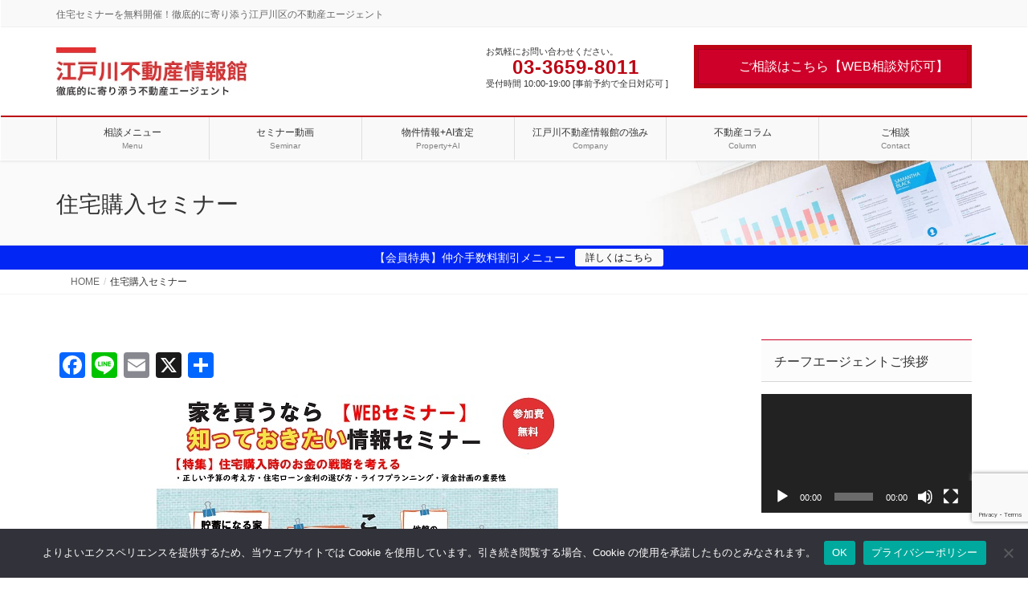

--- FILE ---
content_type: text/html; charset=UTF-8
request_url: https://edogawa-estate.co.jp/%E4%BD%8F%E5%AE%85%E8%B3%BC%E5%85%A5%E3%82%BB%E3%83%9F%E3%83%8A%E3%83%BC/
body_size: 37342
content:
<!DOCTYPE html><html dir="ltr" lang="ja" prefix="og: https://ogp.me/ns#"><head><meta charset="utf-8"><meta http-equiv="X-UA-Compatible" content="IE=edge"><meta name="viewport" content="width=device-width, initial-scale=1"><link media="all" href='//edogawa-estate.co.jp/top/wp-content/cache/wpfc-minified/efwxalok/3xat4.css' rel="stylesheet"><link media="print" href='//edogawa-estate.co.jp/top/wp-content/cache/wpfc-minified/fqd09535/g3rpc.css' rel="stylesheet"><title>住宅購入セミナー | 江戸川不動産情報館</title><meta name="robots" content="max-image-preview:large" /><link rel="canonical" href="https://edogawa-estate.co.jp/%e4%bd%8f%e5%ae%85%e8%b3%bc%e5%85%a5%e3%82%bb%e3%83%9f%e3%83%8a%e3%83%bc/" /><meta name="generator" content="All in One SEO (AIOSEO) 4.9.3" /><meta property="og:locale" content="ja_JP" /><meta property="og:site_name" content="江戸川不動産情報館 | 住宅セミナーを無料開催！徹底的に寄り添う江戸川区の不動産エージェント" /><meta property="og:type" content="article" /><meta property="og:title" content="住宅購入セミナー | 江戸川不動産情報館" /><meta property="og:url" content="https://edogawa-estate.co.jp/%e4%bd%8f%e5%ae%85%e8%b3%bc%e5%85%a5%e3%82%bb%e3%83%9f%e3%83%8a%e3%83%bc/" /><meta property="article:published_time" content="2019-06-29T07:15:47+00:00" /><meta property="article:modified_time" content="2023-08-01T08:28:51+00:00" /><meta name="twitter:card" content="summary" /><meta name="twitter:title" content="住宅購入セミナー | 江戸川不動産情報館" />  <script data-cfasync="false" data-pagespeed-no-defer>var gtm4wp_datalayer_name = "dataLayer";
var dataLayer = dataLayer || [];</script> <link rel='dns-prefetch' href='//webfonts.sakura.ne.jp' /><link rel='dns-prefetch' href='//static.addtoany.com' /><link rel="alternate" type="application/rss+xml" title="江戸川不動産情報館 &raquo; フィード" href="https://edogawa-estate.co.jp/feed/" /><link rel="alternate" type="application/rss+xml" title="江戸川不動産情報館 &raquo; コメントフィード" href="https://edogawa-estate.co.jp/comments/feed/" /> <script type="text/javascript" id="wpp-js" src="https://edogawa-estate.co.jp/top/wp-content/plugins/wordpress-popular-posts/assets/js/wpp.min.js?ver=7.3.6" data-sampling="0" data-sampling-rate="100" data-api-url="https://edogawa-estate.co.jp/wp-json/wordpress-popular-posts" data-post-id="734" data-token="21e95b5310" data-lang="0" data-debug="0"></script> <link rel="alternate" title="oEmbed (JSON)" type="application/json+oembed" href="https://edogawa-estate.co.jp/wp-json/oembed/1.0/embed?url=https%3A%2F%2Fedogawa-estate.co.jp%2F%25e4%25bd%258f%25e5%25ae%2585%25e8%25b3%25bc%25e5%2585%25a5%25e3%2582%25bb%25e3%2583%259f%25e3%2583%258a%25e3%2583%25bc%2F" /><link rel="alternate" title="oEmbed (XML)" type="text/xml+oembed" href="https://edogawa-estate.co.jp/wp-json/oembed/1.0/embed?url=https%3A%2F%2Fedogawa-estate.co.jp%2F%25e4%25bd%258f%25e5%25ae%2585%25e8%25b3%25bc%25e5%2585%25a5%25e3%2582%25bb%25e3%2583%259f%25e3%2583%258a%25e3%2583%25bc%2F&#038;format=xml" /><meta name="description" content="日程・申込はこちらお客様の声こんな方にお勧めのセミナーです不動産屋にとってだけ、都合の良い物件を買いたくない急かされたり押し売りされたくないあとで住宅購入を後悔したくない徹底的に情報公開して欲しいポジショントークじゃない話が聞きたい住宅購入時のお金の不安を払しょくしたい消費する家ではなく、貯蓄出来る家を買いたい" />  <script src="//www.googletagmanager.com/gtag/js?id=G-B5DMWTJ78W"  data-cfasync="false" data-wpfc-render="false" type="text/javascript" async></script> <script data-cfasync="false" data-wpfc-render="false" type="text/javascript">var em_version = '8.11.1';
var em_track_user = true;
var em_no_track_reason = '';
var ExactMetricsDefaultLocations = {"page_location":"https:\/\/edogawa-estate.co.jp\/%E4%BD%8F%E5%AE%85%E8%B3%BC%E5%85%A5%E3%82%BB%E3%83%9F%E3%83%8A%E3%83%BC\/"};
if ( typeof ExactMetricsPrivacyGuardFilter === 'function' ) {
var ExactMetricsLocations = (typeof ExactMetricsExcludeQuery === 'object') ? ExactMetricsPrivacyGuardFilter( ExactMetricsExcludeQuery ) : ExactMetricsPrivacyGuardFilter( ExactMetricsDefaultLocations );
} else {
var ExactMetricsLocations = (typeof ExactMetricsExcludeQuery === 'object') ? ExactMetricsExcludeQuery : ExactMetricsDefaultLocations;
}
var disableStrs = [
'ga-disable-G-B5DMWTJ78W',
];
/* Function to detect opted out users */
function __gtagTrackerIsOptedOut() {
for (var index = 0; index < disableStrs.length; index++) {
if (document.cookie.indexOf(disableStrs[index] + '=true') > -1) {
return true;
}
}
return false;
}
/* Disable tracking if the opt-out cookie exists. */
if (__gtagTrackerIsOptedOut()) {
for (var index = 0; index < disableStrs.length; index++) {
window[disableStrs[index]] = true;
}
}
/* Opt-out function */
function __gtagTrackerOptout() {
for (var index = 0; index < disableStrs.length; index++) {
document.cookie = disableStrs[index] + '=true; expires=Thu, 31 Dec 2099 23:59:59 UTC; path=/';
window[disableStrs[index]] = true;
}
}
if ('undefined' === typeof gaOptout) {
function gaOptout() {
__gtagTrackerOptout();
}
}
window.dataLayer = window.dataLayer || [];
window.ExactMetricsDualTracker = {
helpers: {},
trackers: {},
};
if (em_track_user) {
function __gtagDataLayer() {
dataLayer.push(arguments);
}
function __gtagTracker(type, name, parameters) {
if (!parameters) {
parameters = {};
}
if (parameters.send_to) {
__gtagDataLayer.apply(null, arguments);
return;
}
if (type === 'event') {
parameters.send_to = exactmetrics_frontend.v4_id;
var hookName = name;
if (typeof parameters['event_category'] !== 'undefined') {
hookName = parameters['event_category'] + ':' + name;
}
if (typeof ExactMetricsDualTracker.trackers[hookName] !== 'undefined') {
ExactMetricsDualTracker.trackers[hookName](parameters);
} else {
__gtagDataLayer('event', name, parameters);
}
} else {
__gtagDataLayer.apply(null, arguments);
}
}
__gtagTracker('js', new Date());
__gtagTracker('set', {
'developer_id.dNDMyYj': true,
});
if ( ExactMetricsLocations.page_location ) {
__gtagTracker('set', ExactMetricsLocations);
}
__gtagTracker('config', 'G-B5DMWTJ78W', {"forceSSL":"true"} );
window.gtag = __gtagTracker;										(function () {
/* https://developers.google.com/analytics/devguides/collection/analyticsjs/ */
/* ga and __gaTracker compatibility shim. */
var noopfn = function () {
return null;
};
var newtracker = function () {
return new Tracker();
};
var Tracker = function () {
return null;
};
var p = Tracker.prototype;
p.get = noopfn;
p.set = noopfn;
p.send = function () {
var args = Array.prototype.slice.call(arguments);
args.unshift('send');
__gaTracker.apply(null, args);
};
var __gaTracker = function () {
var len = arguments.length;
if (len === 0) {
return;
}
var f = arguments[len - 1];
if (typeof f !== 'object' || f === null || typeof f.hitCallback !== 'function') {
if ('send' === arguments[0]) {
var hitConverted, hitObject = false, action;
if ('event' === arguments[1]) {
if ('undefined' !== typeof arguments[3]) {
hitObject = {
'eventAction': arguments[3],
'eventCategory': arguments[2],
'eventLabel': arguments[4],
'value': arguments[5] ? arguments[5] : 1,
}
}
}
if ('pageview' === arguments[1]) {
if ('undefined' !== typeof arguments[2]) {
hitObject = {
'eventAction': 'page_view',
'page_path': arguments[2],
}
}
}
if (typeof arguments[2] === 'object') {
hitObject = arguments[2];
}
if (typeof arguments[5] === 'object') {
Object.assign(hitObject, arguments[5]);
}
if ('undefined' !== typeof arguments[1].hitType) {
hitObject = arguments[1];
if ('pageview' === hitObject.hitType) {
hitObject.eventAction = 'page_view';
}
}
if (hitObject) {
action = 'timing' === arguments[1].hitType ? 'timing_complete' : hitObject.eventAction;
hitConverted = mapArgs(hitObject);
__gtagTracker('event', action, hitConverted);
}
}
return;
}
function mapArgs(args) {
var arg, hit = {};
var gaMap = {
'eventCategory': 'event_category',
'eventAction': 'event_action',
'eventLabel': 'event_label',
'eventValue': 'event_value',
'nonInteraction': 'non_interaction',
'timingCategory': 'event_category',
'timingVar': 'name',
'timingValue': 'value',
'timingLabel': 'event_label',
'page': 'page_path',
'location': 'page_location',
'title': 'page_title',
'referrer' : 'page_referrer',
};
for (arg in args) {
if (!(!args.hasOwnProperty(arg) || !gaMap.hasOwnProperty(arg))) {
hit[gaMap[arg]] = args[arg];
} else {
hit[arg] = args[arg];
}
}
return hit;
}
try {
f.hitCallback();
} catch (ex) {
}
};
__gaTracker.create = newtracker;
__gaTracker.getByName = newtracker;
__gaTracker.getAll = function () {
return [];
};
__gaTracker.remove = noopfn;
__gaTracker.loaded = true;
window['__gaTracker'] = __gaTracker;
})();
} else {
console.log("");
(function () {
function __gtagTracker() {
return null;
}
window['__gtagTracker'] = __gtagTracker;
window['gtag'] = __gtagTracker;
})();
}</script> <style id='core-block-supports-inline-css' type='text/css'>.wp-container-core-buttons-is-layout-499968f5{justify-content:center;}
/*# sourceURL=core-block-supports-inline-css */</style><link rel='preload' id='pz-linkcard-css-css-preload' href='//edogawa-estate.co.jp/top/wp-content/cache/wpfc-minified/30bqkfe3/7xvs0.css' as='style' onload="this.onload=null;this.rel='stylesheet'"/><link rel='stylesheet' id='pz-linkcard-css-css' href='//edogawa-estate.co.jp/top/wp-content/cache/wpfc-minified/30bqkfe3/7xvs0.css' media='print' onload="this.media='all'; this.onload=null;"> <script defer id="vk-blocks/breadcrumb-script-js-extra" src="[data-uri]"></script> <script defer type="text/javascript" src="https://edogawa-estate.co.jp/top/wp-content/plugins/vk-blocks-pro/build/vk-breadcrumb.min.js" id="vk-blocks/breadcrumb-script-js"></script> <script type="text/javascript" src="https://edogawa-estate.co.jp/top/wp-includes/js/jquery/jquery.min.js" id="jquery-core-js"></script> <script defer id="jquery-core-js-after" src="[data-uri]"></script> <script defer type="text/javascript" src="https://edogawa-estate.co.jp/top/wp-includes/js/jquery/jquery-migrate.min.js" id="jquery-migrate-js"></script> <script defer type="text/javascript" src="//webfonts.sakura.ne.jp/js/sakurav3.js?fadein=0" id="typesquare_std-js"></script> <script defer type="text/javascript" src="https://edogawa-estate.co.jp/top/wp-content/plugins/google-analytics-dashboard-for-wp/assets/js/frontend-gtag.min.js" id="exactmetrics-frontend-script-js" data-wp-strategy="async"></script> <script data-cfasync="false" data-wpfc-render="false" type="text/javascript" id='exactmetrics-frontend-script-js-extra'>var exactmetrics_frontend = {"js_events_tracking":"true","download_extensions":"zip,mp3,mpeg,pdf,docx,pptx,xlsx,rar","inbound_paths":"[{\"path\":\"\\\/go\\\/\",\"label\":\"affiliate\"},{\"path\":\"\\\/recommend\\\/\",\"label\":\"affiliate\"}]","home_url":"https:\/\/edogawa-estate.co.jp","hash_tracking":"false","v4_id":"G-B5DMWTJ78W"};</script> <script defer id="addtoany-core-js-before" src="[data-uri]"></script> <script type="text/javascript" defer src="https://static.addtoany.com/menu/page.js" id="addtoany-core-js"></script> <script type="text/javascript" defer src="https://edogawa-estate.co.jp/top/wp-content/plugins/add-to-any/addtoany.min.js" id="addtoany-jquery-js"></script> <script type="text/javascript" defer="defer" src="https://edogawa-estate.co.jp/top/wp-content/cache/autoptimize/js/autoptimize_single_8d8595b6dadc06205d143dcdc13ddf7f.js" id="grw-public-main-js-js"></script> <link rel="https://api.w.org/" href="https://edogawa-estate.co.jp/wp-json/" /><link rel="alternate" title="JSON" type="application/json" href="https://edogawa-estate.co.jp/wp-json/wp/v2/pages/734" /><link rel="EditURI" type="application/rsd+xml" title="RSD" href="https://edogawa-estate.co.jp/top/xmlrpc.php?rsd" /><meta name="generator" content="WordPress 6.9" /><link rel='shortlink' href='https://edogawa-estate.co.jp/?p=734' />  <script data-cfasync="false" data-pagespeed-no-defer type="text/javascript">var dataLayer_content = {"pagePostType":"page","pagePostType2":"single-page","pagePostAuthor":"金野 秀樹"};
dataLayer.push( dataLayer_content );</script> <script data-cfasync="false" data-pagespeed-no-defer type="text/javascript">(function(w,d,s,l,i){w[l]=w[l]||[];w[l].push({'gtm.start':
new Date().getTime(),event:'gtm.js'});var f=d.getElementsByTagName(s)[0],
j=d.createElement(s),dl=l!='dataLayer'?'&l='+l:'';j.async=true;j.src=
'//www.googletagmanager.com/gtm.js?id='+i+dl;f.parentNode.insertBefore(j,f);
})(window,document,'script','dataLayer','GTM-P7NLJ7F');</script> <meta property="og:site_name" content="江戸川不動産情報館" /><meta property="og:url" content="https://edogawa-estate.co.jp/%e4%bd%8f%e5%ae%85%e8%b3%bc%e5%85%a5%e3%82%bb%e3%83%9f%e3%83%8a%e3%83%bc/" /><meta property="og:title" content="住宅購入セミナー | 江戸川不動産情報館" /><meta property="og:description" content="日程・申込はこちらお客様の声こんな方にお勧めのセミナーです不動産屋にとってだけ、都合の良い物件を買いたくない急かされたり押し売りされたくないあとで住宅購入を後悔したくない徹底的に情報公開して欲しいポジショントークじゃない話が聞きたい住宅購入時のお金の不安を払しょくしたい消費する家ではなく、貯蓄出来る家を買いたい" /><meta property="og:type" content="article" /><meta property="og:image" content="https://edogawa-estate.co.jp/top/wp-content/uploads/2019/07/image.jpg" /><meta property="og:image:width" content="930" /><meta property="og:image:height" content="264" /><meta name="twitter:card" content="summary_large_image"><meta name="twitter:description" content="日程・申込はこちらお客様の声こんな方にお勧めのセミナーです不動産屋にとってだけ、都合の良い物件を買いたくない急かされたり押し売りされたくないあとで住宅購入を後悔したくない徹底的に情報公開して欲しいポジショントークじゃない話が聞きたい住宅購入時のお金の不安を払しょくしたい消費する家ではなく、貯蓄出来る家を買いたい"><meta name="twitter:title" content="住宅購入セミナー | 江戸川不動産情報館"><meta name="twitter:url" content="https://edogawa-estate.co.jp/%e4%bd%8f%e5%ae%85%e8%b3%bc%e5%85%a5%e3%82%bb%e3%83%9f%e3%83%8a%e3%83%bc/"><meta name="twitter:image" content="https://edogawa-estate.co.jp/top/wp-content/uploads/2019/07/image.jpg"><meta name="twitter:domain" content="edogawa-estate.co.jp"><meta name="twitter:site" content="@edogawa_estate"><link rel="icon" href="https://edogawa-estate.co.jp/top/wp-content/uploads/2019/06/de642086ec2ff28751a1d60c335b809e.png" sizes="32x32" /><link rel="icon" href="https://edogawa-estate.co.jp/top/wp-content/uploads/2019/06/de642086ec2ff28751a1d60c335b809e.png" sizes="192x192" /><link rel="apple-touch-icon" href="https://edogawa-estate.co.jp/top/wp-content/uploads/2019/06/de642086ec2ff28751a1d60c335b809e.png" /><meta name="msapplication-TileImage" content="https://edogawa-estate.co.jp/top/wp-content/uploads/2019/06/de642086ec2ff28751a1d60c335b809e.png" /></head><body class="wp-singular page-template-default page page-id-734 page-parent wp-theme-lightning-pro cookies-not-set vk-blocks fa_v7_css post-name-%e4%bd%8f%e5%ae%85%e8%b3%bc%e5%85%a5%e3%82%bb%e3%83%9f%e3%83%8a%e3%83%bc post-type-page device-pc mobile-fix-nav_enable"> <a class="skip-link screen-reader-text" href="#main">コンテンツに移動</a> <a class="skip-link screen-reader-text" href="#vk-mobile-nav">ナビゲーションに移動</a> <noscript><iframe src="https://www.googletagmanager.com/ns.html?id=GTM-P7NLJ7F" height="0" width="0" style="display:none;visibility:hidden" aria-hidden="true"></iframe></noscript><header class="navbar siteHeader"><div class="headerTop" id="headerTop"><div class="container"><p class="headerTop_description">住宅セミナーを無料開催！徹底的に寄り添う江戸川区の不動産エージェント</p></div></div><div class="container siteHeadContainer"><div class="navbar-header"><p class="navbar-brand siteHeader_logo"> <a href="https://edogawa-estate.co.jp/"> <span><img src="https://edogawa-estate.co.jp/top/wp-content/uploads/2020/12/Original-on-Transparent.jpg" alt="江戸川不動産情報館" /></span> </a></p><div class="siteHeader_sub"><p class="contact_txt"><span class="contact_txt_catch">お気軽にお問い合わせください。</span><span class="contact_txt_tel veu_color_txt_key"><i class="contact_txt_tel_icon fas fa-mobile-alt"></i>03-3659-8011</span><span class="contact_txt_time">受付時間 10:00-19:00 [事前予約で全日対応可 ]</span></p><div class="contact_btn"><a href="https://edogawa-estate.co.jp/contact/" class="btn btn-primary"><i class="far fa-envelope"></i>ご相談はこちら【WEB相談対応可】</a></div></div></div><div id="gMenu_outer" class="gMenu_outer"><nav class="menu-headernavigation-container"><ul id="menu-headernavigation" class="menu nav gMenu"><li id="menu-item-987" class="menu-item menu-item-type-post_type menu-item-object-page menu-item-has-children"><a href="https://edogawa-estate.co.jp/%e7%9b%b8%e8%ab%87%e3%83%a1%e3%83%8b%e3%83%a5%e3%83%bc/"><strong class="gMenu_name">相談メニュー</strong><span class="gMenu_description">Menu</span></a><ul class="sub-menu"><li id="menu-item-785" class="menu-item menu-item-type-post_type menu-item-object-page"><a href="https://edogawa-estate.co.jp/%e7%9b%b8%e8%ab%87%e3%83%a1%e3%83%8b%e3%83%a5%e3%83%bc/%e4%b8%8d%e5%8b%95%e7%94%a3%e3%82%a8%e3%83%bc%e3%82%b8%e3%82%a7%e3%83%b3%e3%83%88%e3%82%b7%e3%82%b9%e3%83%86%e3%83%a0/">不動産エージェントシステム</a></li><li id="menu-item-779" class="menu-item menu-item-type-post_type menu-item-object-page"><a href="https://edogawa-estate.co.jp/%e7%9b%b8%e8%ab%87%e3%83%a1%e3%83%8b%e3%83%a5%e3%83%bc/%e3%83%90%e3%82%a4%e3%83%a4%e3%83%bc%e3%82%ba%e3%82%a8%e3%83%bc%e3%82%b8%e3%82%a7%e3%83%b3%e3%83%88/">家を買う</a></li><li id="menu-item-7565" class="menu-item menu-item-type-post_type menu-item-object-page"><a href="https://edogawa-estate.co.jp/sale/">家を売る</a></li><li id="menu-item-2818" class="menu-item menu-item-type-post_type menu-item-object-page"><a href="https://edogawa-estate.co.jp/%e7%9b%b8%e8%ab%87%e3%83%a1%e3%83%8b%e3%83%a5%e3%83%bc/%e3%83%a9%e3%82%a4%e3%83%95%e3%83%97%e3%83%a9%e3%83%b3%e3%83%8b%e3%83%b3%e3%82%b0/">ライフプランニング</a></li><li id="menu-item-1464" class="menu-item menu-item-type-custom menu-item-object-custom"><a href="https://www.edogawa.estate/%E3%81%AF%E3%81%98%E3%82%81%E3%81%A6%E3%81%AE-%E7%89%A9%E4%BB%B6%E6%8E%A2%E3%81%97/">不動産購入の流れ</a></li><li id="menu-item-803" class="menu-item menu-item-type-custom menu-item-object-custom"><a href="https://www.edogawa.estate/%E8%B3%87%E7%94%A3%E4%BE%A1%E5%80%A4%E3%81%8C%E6%B8%9B%E3%82%8A%E3%81%AB%E3%81%8F%E3%81%84%E4%BD%8F%E5%AE%85%E8%B3%BC%E5%85%A5/">資産価値が減りにくい住宅購入</a></li><li id="menu-item-789" class="menu-item menu-item-type-custom menu-item-object-custom"><a href="https://www.edogawa.estate/%E5%BB%BA%E7%89%A9%E7%8A%B6%E6%B3%81%E8%AA%BF%E6%9F%BB-%E3%82%A4%E3%83%B3%E3%82%B9%E3%83%9A%E3%82%AF%E3%82%B7%E3%83%A7%E3%83%B3/">建物状況調査(インスペクション)</a></li><li id="menu-item-787" class="menu-item menu-item-type-custom menu-item-object-custom"><a href="https://www.edogawa.estate/%E6%B1%9F%E6%88%B8%E5%B7%9D%E4%B8%8D%E5%8B%95%E7%94%A3%E6%83%85%E5%A0%B1%E9%A4%A8%E3%81%AE%E6%8C%81%E3%81%A1%E5%91%B3/%E6%97%A2%E5%AD%98%E4%BD%8F%E5%AE%85%E5%A3%B2%E8%B2%B7%E3%81%8B%E3%81%97%E4%BF%9D%E9%99%BA/">既存住宅売買かし保険</a></li></ul></li><li id="menu-item-7579" class="menu-item menu-item-type-post_type menu-item-object-page menu-item-has-children"><a href="https://edogawa-estate.co.jp/seminar-lineup/"><strong class="gMenu_name">セミナー動画</strong><span class="gMenu_description">Seminar</span></a><ul class="sub-menu"><li id="menu-item-7805" class="menu-item menu-item-type-custom menu-item-object-custom"><a href="https://edogawa-estate.co.jp/seminar-lp01/">購入セミナー</a></li><li id="menu-item-7847" class="menu-item menu-item-type-custom menu-item-object-custom"><a href="https://rchukai.jp/semi_m/?sid=edogawa01">購入セミナー動画配信</a></li><li id="menu-item-7558" class="menu-item menu-item-type-custom menu-item-object-custom"><a href="https://edogawa-estate.co.jp/seminar-sale/">売却セミナー</a></li><li id="menu-item-4775" class="menu-item menu-item-type-custom menu-item-object-custom"><a href="https://youtu.be/kRkBExd4OOI">ご挨拶動画</a></li><li id="menu-item-795" class="menu-item menu-item-type-post_type menu-item-object-page"><a href="https://edogawa-estate.co.jp/%e4%bd%8f%e5%ae%85%e8%b3%bc%e5%85%a5%e3%82%bb%e3%83%9f%e3%83%8a%e3%83%bc/%e3%82%bb%e3%83%9f%e3%83%8a%e3%83%bc%e8%ac%9b%e5%b8%ab%e3%81%94%e6%8c%a8%e6%8b%b6/">セミナー講師ご挨拶</a></li><li id="menu-item-2829" class="menu-item menu-item-type-custom menu-item-object-custom"><a href="https://edogawa-estate.co.jp/%e7%9b%b8%e8%ab%87%e3%83%a1%e3%83%8b%e3%83%a5%e3%83%bc/benefit/">セミナー参加特典</a></li><li id="menu-item-978" class="menu-item menu-item-type-post_type menu-item-object-page"><a href="https://edogawa-estate.co.jp/%e4%bd%8f%e5%ae%85%e8%b3%bc%e5%85%a5%e3%82%bb%e3%83%9f%e3%83%8a%e3%83%bc/%e3%81%8a%e5%ae%a2%e6%a7%98%e3%81%ae%e5%a3%b0/">お客様の声</a></li></ul></li><li id="menu-item-732" class="menu-item menu-item-type-post_type menu-item-object-page menu-item-has-children"><a href="https://edogawa-estate.co.jp/%e7%89%a9%e4%bb%b6%e6%83%85%e5%a0%b1/"><strong class="gMenu_name">物件情報+AI査定</strong><span class="gMenu_description">Property+AI</span></a><ul class="sub-menu"><li id="menu-item-2410" class="menu-item menu-item-type-custom menu-item-object-custom"><a href="https://www.edogawa.estate/%E4%BD%8F%E5%AE%85%E8%B3%BC%E5%85%A5%E6%99%82%E3%81%AE%E8%AB%B8%E8%B2%BB%E7%94%A8/">不動産購入時の諸費用</a></li><li id="menu-item-1992" class="menu-item menu-item-type-post_type menu-item-object-page"><a href="https://edogawa-estate.co.jp/%e7%89%a9%e4%bb%b6%e6%83%85%e5%a0%b1/%e5%86%85%e8%a6%8b%e4%be%9d%e9%a0%bc/">内見依頼</a></li><li id="menu-item-3198" class="menu-item menu-item-type-custom menu-item-object-custom"><a href="https://www.edogawa.estate/%E4%B8%8D%E5%8B%95%E7%94%A3%E8%AA%BF%E6%9F%BB-%E6%9F%BB%E5%AE%9A/%E4%B8%8D%E5%8B%95%E7%94%A3%E8%AA%BF%E6%9F%BB%E3%83%AC%E3%83%9D%E3%83%BC%E3%83%88/">不動産調査レポート</a></li><li id="menu-item-954" class="menu-item menu-item-type-custom menu-item-object-custom"><a href="https://self-in.net/slp/index.php?id=edogawa01">物件AI査定</a></li><li id="menu-item-791" class="menu-item menu-item-type-custom menu-item-object-custom"><a href="https://self-in.com/edogawa01/mdb">全国マンションデータベース</a></li><li id="menu-item-7337" class="menu-item menu-item-type-custom menu-item-object-custom"><a href="https://edogawa-estate.co.jp/mdb/">中央総武線マンションデータベース</a></li><li id="menu-item-801" class="menu-item menu-item-type-custom menu-item-object-custom"><a href="https://www.edogawa.estate/%E7%89%A9%E4%BB%B6%E6%83%85%E5%A0%B1-%E4%B8%8D%E5%8B%95%E7%94%A3%E3%82%92%E6%8E%A2%E3%81%99/%E7%89%A9%E4%BB%B6%E6%8E%A2%E3%81%97%E3%81%AE%E3%82%B3%E3%83%84/">物件探しのコツ</a></li></ul></li><li id="menu-item-751" class="menu-item menu-item-type-post_type menu-item-object-page menu-item-has-children"><a href="https://edogawa-estate.co.jp/%e6%b1%9f%e6%88%b8%e5%b7%9d%e4%b8%8d%e5%8b%95%e7%94%a3%e6%83%85%e5%a0%b1%e9%a4%a8%e3%81%ae%e5%bc%b7%e3%81%bf/"><strong class="gMenu_name">江戸川不動産情報館の強み</strong><span class="gMenu_description">Company</span></a><ul class="sub-menu"><li id="menu-item-3245" class="menu-item menu-item-type-post_type menu-item-object-page"><a href="https://edogawa-estate.co.jp/%e6%b1%9f%e6%88%b8%e5%b7%9d%e4%b8%8d%e5%8b%95%e7%94%a3%e6%83%85%e5%a0%b1%e9%a4%a8%e3%81%ae%e5%bc%b7%e3%81%bf/real-estate-technology/">不動産テックサービス</a></li><li id="menu-item-799" class="menu-item menu-item-type-post_type menu-item-object-page"><a href="https://edogawa-estate.co.jp/%e6%b1%9f%e6%88%b8%e5%b7%9d%e4%b8%8d%e5%8b%95%e7%94%a3%e6%83%85%e5%a0%b1%e9%a4%a8%e3%81%ae%e5%bc%b7%e3%81%bf/%e3%82%88%e3%81%8f%e3%81%82%e3%82%8b%e8%b3%aa%e5%95%8f/">よくある質問</a></li><li id="menu-item-638" class="menu-item menu-item-type-post_type menu-item-object-page"><a href="https://edogawa-estate.co.jp/%e6%b1%9f%e6%88%b8%e5%b7%9d%e4%b8%8d%e5%8b%95%e7%94%a3%e6%83%85%e5%a0%b1%e9%a4%a8%e3%81%ae%e5%bc%b7%e3%81%bf/%e7%b5%8c%e5%96%b6%e7%90%86%e5%bf%b5%e3%83%bb%e4%bc%9a%e7%a4%be%e6%a6%82%e8%a6%81/">経営理念・会社概要</a></li></ul></li><li id="menu-item-1099" class="menu-item menu-item-type-custom menu-item-object-custom"><a href="https://www.edogawa.estate/%E7%99%BA%E4%BF%A1%E8%A8%98%E4%BA%8B%E4%B8%80%E8%A6%A7/"><strong class="gMenu_name">不動産コラム</strong><span class="gMenu_description">Column</span></a></li><li id="menu-item-830" class="menu-item menu-item-type-post_type menu-item-object-page menu-item-has-children"><a href="https://edogawa-estate.co.jp/contact/"><strong class="gMenu_name">ご相談</strong><span class="gMenu_description">Contact</span></a><ul class="sub-menu"><li id="menu-item-4767" class="menu-item menu-item-type-post_type menu-item-object-page"><a href="https://edogawa-estate.co.jp/%e3%82%bb%e3%83%9f%e3%83%8a%e3%83%bc%e3%81%8a%e7%94%b3%e8%be%bc/">購入セミナーお申込</a></li><li id="menu-item-4640" class="menu-item menu-item-type-custom menu-item-object-custom"><a href="https://edogawa-estate.co.jp/contact/#%E5%95%8F%E5%90%88%E3%81%9B%E3%83%95%E3%82%A9%E3%83%BC%E3%83%A0">個別相談(WEB面談)申込</a></li><li id="menu-item-3033" class="menu-item menu-item-type-post_type menu-item-object-page"><a href="https://edogawa-estate.co.jp/contact/online/">オンライン相談</a></li><li id="menu-item-2806" class="menu-item menu-item-type-post_type menu-item-object-page"><a href="https://edogawa-estate.co.jp/%e7%9b%b8%e8%ab%87%e3%83%a1%e3%83%8b%e3%83%a5%e3%83%bc/%e4%bb%b2%e4%bb%8b%e6%89%8b%e6%95%b0%e6%96%99%e5%89%b2%e5%bc%95%e3%83%a1%e3%83%8b%e3%83%a5%e3%83%bc/">仲介手数料割引メニュー</a></li><li id="menu-item-8550" class="menu-item menu-item-type-post_type menu-item-object-page"><a href="https://edogawa-estate.co.jp/introduce/">ご紹介者求む！</a></li></ul></li></ul></nav></div></div></header><div class="section page-header"><div class="container"><div class="row"><div class="col-md-12"><h1 class="page-header_pageTitle"> 住宅購入セミナー</h1></div></div></div></div><div class="vk-campaign-text"><span class="vk-campaign-text_text"><i class="fas fa-gift"></i>【会員特典】仲介手数料割引メニュー</span><a class="vk-campaign-text_btn" href="https://edogawa-estate.co.jp//benefit/">詳しくはこちら</a></div><div class="section breadSection"><div class="container"><div class="row"><ol class="breadcrumb" itemscope itemtype="https://schema.org/BreadcrumbList"><li id="panHome" itemprop="itemListElement" itemscope itemtype="http://schema.org/ListItem"><a itemprop="item" href="https://edogawa-estate.co.jp/"><span itemprop="name"><i class="fa-solid fa-house"></i> HOME</span></a><meta itemprop="position" content="1" /></li><li><span>住宅購入セミナー</span><meta itemprop="position" content="2" /></li></ol></div></div></div><div class="section siteContent"><div class="container"><div class="row"><div class="col-md-8 mainSection" id="main" role="main"><article id="post-734" class="entry entry-full post-734 page type-page status-publish has-post-thumbnail hentry"><div class="entry-body"><div class="addtoany_share_save_container addtoany_content addtoany_content_top"><div class="a2a_kit a2a_kit_size_32 addtoany_list" data-a2a-url="https://edogawa-estate.co.jp/%e4%bd%8f%e5%ae%85%e8%b3%bc%e5%85%a5%e3%82%bb%e3%83%9f%e3%83%8a%e3%83%bc/" data-a2a-title="住宅購入セミナー"><a class="a2a_button_facebook" href="https://www.addtoany.com/add_to/facebook?linkurl=https%3A%2F%2Fedogawa-estate.co.jp%2F%25e4%25bd%258f%25e5%25ae%2585%25e8%25b3%25bc%25e5%2585%25a5%25e3%2582%25bb%25e3%2583%259f%25e3%2583%258a%25e3%2583%25bc%2F&amp;linkname=%E4%BD%8F%E5%AE%85%E8%B3%BC%E5%85%A5%E3%82%BB%E3%83%9F%E3%83%8A%E3%83%BC" title="Facebook" rel="nofollow noopener" target="_blank"></a><a class="a2a_button_line" href="https://www.addtoany.com/add_to/line?linkurl=https%3A%2F%2Fedogawa-estate.co.jp%2F%25e4%25bd%258f%25e5%25ae%2585%25e8%25b3%25bc%25e5%2585%25a5%25e3%2582%25bb%25e3%2583%259f%25e3%2583%258a%25e3%2583%25bc%2F&amp;linkname=%E4%BD%8F%E5%AE%85%E8%B3%BC%E5%85%A5%E3%82%BB%E3%83%9F%E3%83%8A%E3%83%BC" title="Line" rel="nofollow noopener" target="_blank"></a><a class="a2a_button_email" href="https://www.addtoany.com/add_to/email?linkurl=https%3A%2F%2Fedogawa-estate.co.jp%2F%25e4%25bd%258f%25e5%25ae%2585%25e8%25b3%25bc%25e5%2585%25a5%25e3%2582%25bb%25e3%2583%259f%25e3%2583%258a%25e3%2583%25bc%2F&amp;linkname=%E4%BD%8F%E5%AE%85%E8%B3%BC%E5%85%A5%E3%82%BB%E3%83%9F%E3%83%8A%E3%83%BC" title="Email" rel="nofollow noopener" target="_blank"></a><a class="a2a_button_x" href="https://www.addtoany.com/add_to/x?linkurl=https%3A%2F%2Fedogawa-estate.co.jp%2F%25e4%25bd%258f%25e5%25ae%2585%25e8%25b3%25bc%25e5%2585%25a5%25e3%2582%25bb%25e3%2583%259f%25e3%2583%258a%25e3%2583%25bc%2F&amp;linkname=%E4%BD%8F%E5%AE%85%E8%B3%BC%E5%85%A5%E3%82%BB%E3%83%9F%E3%83%8A%E3%83%BC" title="X" rel="nofollow noopener" target="_blank"></a><a class="a2a_dd addtoany_share_save addtoany_share" href="https://www.addtoany.com/share"></a></div></div><div class="wp-block-image"><figure class="aligncenter size-full"><a href="https://edogawa-estate.co.jp/seminar/"><img fetchpriority="high" decoding="async" width="500" height="707" src="https://edogawa-estate.co.jp/top/wp-content/uploads/2022/02/6a2c5a555d9ce3f1807dddd4ff002e02.jpg" alt="家を買うなら知っておきたい情報セミナー" class="wp-image-6074" srcset="https://edogawa-estate.co.jp/top/wp-content/uploads/2022/02/6a2c5a555d9ce3f1807dddd4ff002e02.jpg 500w, https://edogawa-estate.co.jp/top/wp-content/uploads/2022/02/6a2c5a555d9ce3f1807dddd4ff002e02-212x300.jpg 212w, https://edogawa-estate.co.jp/top/wp-content/uploads/2022/02/6a2c5a555d9ce3f1807dddd4ff002e02-106x150.jpg 106w" sizes="(max-width: 500px) 100vw, 500px" /></a></figure></div><div class="wp-block-image"><figure class="aligncenter size-large is-resized"><a href="https://edogawa-estate.co.jp/seminar/"><img decoding="async" src="https://edogawa-estate.co.jp/top/wp-content/uploads/2019/09/62a1e8a27083a7780b6f71c13b6f6992-710x1024.jpg" alt="セミナーチラシ裏" class="wp-image-1373" width="500"/></a></figure></div><div class="wp-block-buttons is-horizontal is-content-justification-center is-layout-flex wp-container-core-buttons-is-layout-499968f5 wp-block-buttons-is-layout-flex"><div class="wp-block-button is-style-outline is-style-outline--1"><a class="wp-block-button__link has-white-color has-vivid-red-background-color has-text-color has-background no-border-radius wp-element-button" href="https://edogawa-estate.co.jp/%e3%82%bb%e3%83%9f%e3%83%8a%e3%83%bc%e3%81%8a%e7%94%b3%e8%be%bc/">日程・申込はこちら</a></div></div><div class="wp-block-image"><figure class="aligncenter size-full"><a href="https://rchukai.jp/semi_m/?sid=edogawa01" target="_blank" rel="noreferrer noopener"><img decoding="async" width="300" height="300" src="https://edogawa-estate.co.jp/top/wp-content/uploads/2023/08/b_02_02-e1690877483733.jpg" alt="家を買うなら知っておきたい情報セミナー動画配信" class="wp-image-7846" srcset="https://edogawa-estate.co.jp/top/wp-content/uploads/2023/08/b_02_02-e1690877483733.jpg 300w, https://edogawa-estate.co.jp/top/wp-content/uploads/2023/08/b_02_02-e1690877483733-150x150.jpg 150w" sizes="(max-width: 300px) 100vw, 300px" /></a></figure></div><hr class="wp-block-separator has-css-opacity"/><div class="wp-block-buttons is-horizontal is-content-justification-center is-layout-flex wp-container-core-buttons-is-layout-499968f5 wp-block-buttons-is-layout-flex"><div class="wp-block-button is-style-outline is-style-outline--2"><a class="wp-block-button__link has-white-color has-vivid-red-background-color has-text-color has-background no-border-radius wp-element-button" href="https://edogawa-estate.co.jp/%e3%81%8a%e5%ae%a2%e6%a7%98%e3%81%ae%e5%a3%b0/">お客様の声</a></div></div><div class="wp-gr rpi wpac" data-id="6189" data-layout="list" data-exec="false" data-options='{&quot;text_size&quot;:&quot;&quot;,&quot;trans&quot;:{&quot;read more&quot;:&quot;read more&quot;}}'><svg xmlns="http://www.w3.org/2000/svg" style="display:none!important"><symbol id="grw-tripadvisor" viewBox="0 0 713.496 713.496"><g><circle fill="#34E0A1" cx="356.749" cy="356.748" r="356.748"/><path d="M577.095,287.152l43.049-46.836h-95.465c-47.792-32.646-105.51-51.659-167.931-51.659   c-62.342,0-119.899,19.054-167.612,51.659H93.432l43.049,46.836c-26.387,24.075-42.929,58.754-42.929,97.259   c0,72.665,58.914,131.578,131.579,131.578c34.519,0,65.968-13.313,89.446-35.077l42.172,45.919l42.172-45.879   c23.478,21.764,54.887,35.037,89.406,35.037c72.665,0,131.658-58.913,131.658-131.578   C620.024,345.866,603.483,311.188,577.095,287.152z M225.17,473.458c-49.188,0-89.047-39.859-89.047-89.047   s39.86-89.048,89.047-89.048c49.187,0,89.047,39.86,89.047,89.048S274.357,473.458,225.17,473.458z M356.788,381.82   c0-58.595-42.61-108.898-98.853-130.383c30.413-12.716,63.776-19.771,98.813-19.771s68.439,7.055,98.853,19.771   C399.399,272.962,356.788,323.226,356.788,381.82z M488.367,473.458c-49.188,0-89.048-39.859-89.048-89.047   s39.86-89.048,89.048-89.048s89.047,39.86,89.047,89.048S537.554,473.458,488.367,473.458z M488.367,337.694   c-25.79,0-46.677,20.887-46.677,46.677c0,25.789,20.887,46.676,46.677,46.676c25.789,0,46.676-20.887,46.676-46.676   C535.042,358.621,514.156,337.694,488.367,337.694z M271.846,384.411c0,25.789-20.887,46.676-46.676,46.676   s-46.676-20.887-46.676-46.676c0-25.79,20.887-46.677,46.676-46.677C250.959,337.694,271.846,358.621,271.846,384.411z"/></g></symbol><symbol id="grw-google" viewBox="0 0 512 512"><g fill="none" fill-rule="evenodd"><path d="M482.56 261.36c0-16.73-1.5-32.83-4.29-48.27H256v91.29h127.01c-5.47 29.5-22.1 54.49-47.09 71.23v59.21h76.27c44.63-41.09 70.37-101.59 70.37-173.46z" fill="#4285f4"/><path d="M256 492c63.72 0 117.14-21.13 156.19-57.18l-76.27-59.21c-21.13 14.16-48.17 22.53-79.92 22.53-61.47 0-113.49-41.51-132.05-97.3H45.1v61.15c38.83 77.13 118.64 130.01 210.9 130.01z" fill="#34a853"/><path d="M123.95 300.84c-4.72-14.16-7.4-29.29-7.4-44.84s2.68-30.68 7.4-44.84V150.01H45.1C29.12 181.87 20 217.92 20 256c0 38.08 9.12 74.13 25.1 105.99l78.85-61.15z" fill="#fbbc05"/><path d="M256 113.86c34.65 0 65.76 11.91 90.22 35.29l67.69-67.69C373.03 43.39 319.61 20 256 20c-92.25 0-172.07 52.89-210.9 130.01l78.85 61.15c18.56-55.78 70.59-97.3 132.05-97.3z" fill="#ea4335"/><path d="M20 20h472v472H20V20z"/></g></symbol></svg><div class="wp-google-list rpi-flx rpi-col16"><div class="rpi-flx rpi-row12"><img decoding="async" class="grw-img" src="https://lh3.googleusercontent.com/places/AAcXr8qseBK-QKk-tFuFsCfEWRs-D42duyP13qRj0-hB9TWeLTEttSSKm-ou7u8JK25_7UxwYxx3S-3_AVzcXOHOivtJ5Po3ZFtK-wo=s1600-w300-h300" alt="江戸川不動産情報館 place picture" width="50" height="50"><div class="rpi-flx rpi-col8"><div class="wp-google-name"><a href="https://maps.google.com/?cid=13905011054795122080" target="_blank" rel="nofollow noopener">江戸川不動産情報館</a></div><span class="rpi-stars" style="--rating:5.0">5.0</span><div class="wp-google-based">Based on 5 reviews</div><div class="wp-google-powered">powered by <span><span style="color:#3c6df0!important">G</span><span style="color:#d93025!important">o</span><span style="color:#fb8e28!important">o</span><span style="color:#3c6df0!important">g</span><span style="color:#188038!important">l</span><span style="color:#d93025!important">e</span></span></div><div class="wp-google-wr"><a href="https://search.google.com/local/writereview?placeid=ChIJFQZXZtiFGGARoGXx5uGF-MA" target="_blank" rel="nofollow noopener" onclick="return rplg_leave_review_window.call(this)">review us on<svg height="16" width="16" role="none"><use href="#grw-google"></use></svg></a></div></div></div><div class="rpi-flx rpi-col16"><div class="wp-google-review"><div class="rpi-flx rpi-row12"><img decoding="async" class="grw-img" src="https://lh3.googleusercontent.com/a/AATXAJz5X-wX0WpGIAB8V_o73TfwvwWcowhBrYNFompB=s128-c0x00000000-cc-rp-mo" loading="lazy" class="grw-review-avatar" alt="小山公成 profile picture" width="50" height="50" onerror="if(this.src!='https://edogawa-estate.co.jp/top/wp-content/plugins/widget-google-reviews/assets/img/guest.png')this.src='https://edogawa-estate.co.jp/top/wp-content/plugins/widget-google-reviews/assets/img/guest.png';" ><div class="rpi-flx rpi-col4"><a href="https://www.google.com/maps/contrib/111896326234636827254/reviews" class="wp-google-name" target="_blank" rel="nofollow noopener">小山公成</a><div class="wp-google-time" data-time="1644567159">08:12 11 Feb 22</div><div class="wp-google-feedback"><span class="rpi-stars" style="--rating:5"></span><span class="wp-google-text">子どもの教育のための住み替えでお世話になりました。<br />購入と売却の両方でサポート頂きました。<br /><br />「不動産購入は物件ではなく担当者から先に探すべし」に従い、<br />東葛エリアから江戸川区への住み替えのため、両エリアが得意である金野さんを見つけました。<br /><br />正直、バイヤーズエージェントとはここまで心強いのかと実感しています。<br />普通の不動産会社の担当者では絶対に教えてくれないネガティブな情報や不確定なことは、<br />くどいくらいに念押しして伝えてくれますし積極的に情報開示してくれます。<br /><br />私は中古マンションの購入をサポート頂きました。<br />管理組合の管理状況は、一般の人ではなかなか良し悪しが判断しにくいですが、<br />長期修繕計画書や理事会の議事録などを事前に収集頂き、<br />「ここのマンションは正直お勧めしません！」とハッキリ言ってくれます。<br /><br />全て満点なマンションはなかなか存在しないと思いますが、<br />ここまで情報開示された上で購入を決めれるというのは、<br />買主にとってみたら非常に満足度の高い選択になると思います。<br /><br />そして何より一つ一つのサポートが細かくて的確で、<br />問い合わせに対するレスポンスが早いです。<br />フットワークも非常に軽いので多少トラブルが起きてもリカバリー策を提案してくれます。<br /><br />売買契約前にも、<br />重要事項説明書や売買契約書、付帯設備など契約時に使用する書類などポイントを絞って丁寧に説明してくれます。<br /><br />ここまで丁寧にサポートしてくれる方はお目にかかったことがないので、<br />お勧めできる不動産エージェントの方だと思います。<br /><br />子どもたちもすっかり懐いてます。<br />また不動産売買の機会がありましたら是非お願いします。</span></div></div></div></div><div class="wp-google-review"><div class="rpi-flx rpi-row12"><img decoding="async" class="grw-img" src="https://lh3.googleusercontent.com/a/AATXAJywh1La4-i7inUuxgKbniPDsElu0biX0IRxlyVN=s128-c0x00000000-cc-rp-mo" loading="lazy" class="grw-review-avatar" alt="hi us profile picture" width="50" height="50" onerror="if(this.src!='https://edogawa-estate.co.jp/top/wp-content/plugins/widget-google-reviews/assets/img/guest.png')this.src='https://edogawa-estate.co.jp/top/wp-content/plugins/widget-google-reviews/assets/img/guest.png';" ><div class="rpi-flx rpi-col4"><a href="https://www.google.com/maps/contrib/106402236781832660943/reviews" class="wp-google-name" target="_blank" rel="nofollow noopener">hi us</a><div class="wp-google-time" data-time="1632815459">07:50 28 Sep 21</div><div class="wp-google-feedback"><span class="rpi-stars" style="--rating:5"></span><span class="wp-google-text">中古マンションを購入する際にお世話になりました。<br />他の不動産業者も行きましたが、自分から質問しなければ教えてくれなかったことや、教えてもらわなければ知らなかったことも事前に調べて頂けたので大変助かりました。<br />対応も早く親切だと感じました。</span></div></div></div></div><div class="wp-google-review"><div class="rpi-flx rpi-row12"><img decoding="async" class="grw-img" src="https://lh3.googleusercontent.com/a-/AOh14Gh9FSmGDEQHFrXK6IH1TsFg4aBwMcXoRzHEhvSrjA=s128-c0x00000000-cc-rp-mo" loading="lazy" class="grw-review-avatar" alt="山本耕琢 profile picture" width="50" height="50" onerror="if(this.src!='https://edogawa-estate.co.jp/top/wp-content/plugins/widget-google-reviews/assets/img/guest.png')this.src='https://edogawa-estate.co.jp/top/wp-content/plugins/widget-google-reviews/assets/img/guest.png';" ><div class="rpi-flx rpi-col4"><a href="https://www.google.com/maps/contrib/104623527361901106565/reviews" class="wp-google-name" target="_blank" rel="nofollow noopener">山本耕琢</a><div class="wp-google-time" data-time="1602940511">13:15 17 Oct 20</div><div class="wp-google-feedback"><span class="rpi-stars" style="--rating:5"></span><span class="wp-google-text">船堀で開催されていたセミナーに参加して、江戸川不動産情報館さんとご縁があり、最終的には購入までお世話になりました。<br /><br />普段、口コミはしないのですが、購入にあたり大変お世話になったので、何か恩返しが出来ればと思い、口コミを投稿させて頂きます。<br /><br />船堀のセミナーでは、市場環境について、新築購入と中古購入の特徴、中古購入のメリット、物件探しのコツなど物件購入に向けた基礎知識を知ることが出来て、とても有意義なものとなりました。また、個別相談では、個人のニーズに合わせて様々な知識をインプットして頂き、購入に向けた具体的なステップを理解することが出来ました。<br /><br />購入に向けたステップの中では、複雑な仕組みのなかで混乱してしまう時がありましたが、丁寧に粘り強くサポートして頂き、確実にステップを進められました。また、自分のミスにより大きなトラブルになりそうな時がありましたが、真摯にサポートを頂き無事に乗り越えることが出来ました。<br /><br />無事に物件購入が出来たもの江戸川不動産情報館さんの多大なるサポートのおかげで、かつ、物件購入にはプロの力が必要だととても実感をしました。<br /><br />もし、また機会がありましたら、ぜひ利用させて頂ければと思いますし、皆さまも江戸川区で不動産を探されるのであれば、ぜひ、相談してみて下さい。きっと良い結果を得ることが出来ると思います。</span></div></div></div></div><div class="wp-google-review"><div class="rpi-flx rpi-row12"><img decoding="async" class="grw-img" src="https://lh3.googleusercontent.com/a-/AOh14GjMoolQh_Lv0ZUiaZqMFDI6N6xGJjZL9eRsojAN7ug=s128-c0x00000000-cc-rp-mo-ba3" loading="lazy" class="grw-review-avatar" alt="OSAMU KAZUHARA profile picture" width="50" height="50" onerror="if(this.src!='https://edogawa-estate.co.jp/top/wp-content/plugins/widget-google-reviews/assets/img/guest.png')this.src='https://edogawa-estate.co.jp/top/wp-content/plugins/widget-google-reviews/assets/img/guest.png';" ><div class="rpi-flx rpi-col4"><a href="https://www.google.com/maps/contrib/110640515353348815705/reviews" class="wp-google-name" target="_blank" rel="nofollow noopener">OSAMU KAZUHARA</a><div class="wp-google-time" data-time="1587137172">15:26 17 Apr 20</div><div class="wp-google-feedback"><span class="rpi-stars" style="--rating:5"></span><span class="wp-google-text">中古マンションを探していた折、複数の不動産屋から様々な提案を受けたのですが、いまいち決め手に欠け、なかなか決まらずに半年くらい経ってしまいました。<br />ある日、この「江戸川不動産情報館」のブログを見つけ、興味深く拝見していたら、いわゆる不動産業界特有の営業姿勢でなく、買主の利益を優先して様々なアドバイスを頂ける「バイヤーズエージェント」の存在を知り、色々相談をさせて頂きました。<br />物件の内覧時に、他の不動産屋からはあまり出てこないような、物件の細かい資料をご用意頂けたのが良かったです。<br />おかげて良い物件と出会うことができ、無事にマンションを購入できました。有難うございました。</span></div></div></div></div><div class="wp-google-review"><div class="rpi-flx rpi-row12"><img decoding="async" class="grw-img" src="https://lh3.googleusercontent.com/a/AATXAJwHP0TBQyy2zwN3YvWPH5r3sHeiYR547Rnr9GRH=s128-c0x00000000-cc-rp-mo" loading="lazy" class="grw-review-avatar" alt="Uke KAWAKAMI profile picture" width="50" height="50" onerror="if(this.src!='https://edogawa-estate.co.jp/top/wp-content/plugins/widget-google-reviews/assets/img/guest.png')this.src='https://edogawa-estate.co.jp/top/wp-content/plugins/widget-google-reviews/assets/img/guest.png';" ><div class="rpi-flx rpi-col4"><a href="https://www.google.com/maps/contrib/118390215787400714640/reviews" class="wp-google-name" target="_blank" rel="nofollow noopener">Uke KAWAKAMI</a><div class="wp-google-time" data-time="1577263825">08:50 25 Dec 19</div><div class="wp-google-feedback"><span class="rpi-stars" style="--rating:5"></span><span class="wp-google-text">ご縁があって不動産セミナーに参加し、物件の検討等々にご協力頂き、本年、無事に新居を購入できました。物件に対するメリットとデメリット、将来予測、検討のための豆知識等々、ご助力頂いて良い経験ができ、満足できる物件を購入できました。次のチャンスも是非相談したい信頼できる会社です。特に江戸川区周辺の方には、絶対、相談することをお勧めします。僕自身、我が家の不動産エージェントとして、次回も相談致します。</span></div></div></div></div></div><a href="https://search.google.com/local/reviews?placeid=ChIJFQZXZtiFGGARoGXx5uGF-MA" class="wp-google-url" target="_blank" rel="nofollow noopener">See All Reviews</a></div><span class="grw-hide" style="display:none"></span><script defer src="[data-uri]"></script></div><hr class="wp-block-separator has-css-opacity"/><div class="wp-block-group"><div class="wp-block-group__inner-container is-layout-flow wp-block-group-is-layout-flow"><div id="ez-toc-container" class="ez-toc-v2_0_80 counter-hierarchy ez-toc-counter ez-toc-grey ez-toc-container-direction"><p class="ez-toc-title" style="cursor:inherit">目次</p> <label for="ez-toc-cssicon-toggle-item-6975914da9f19" class="ez-toc-cssicon-toggle-label"><span class=""><span class="eztoc-hide" style="display:none;">Toggle</span><span class="ez-toc-icon-toggle-span"><svg style="fill: #999;color:#999" xmlns="http://www.w3.org/2000/svg" class="list-377408" width="20px" height="20px" viewBox="0 0 24 24" fill="none"><path d="M6 6H4v2h2V6zm14 0H8v2h12V6zM4 11h2v2H4v-2zm16 0H8v2h12v-2zM4 16h2v2H4v-2zm16 0H8v2h12v-2z" fill="currentColor"></path></svg><svg style="fill: #999;color:#999" class="arrow-unsorted-368013" xmlns="http://www.w3.org/2000/svg" width="10px" height="10px" viewBox="0 0 24 24" version="1.2" baseProfile="tiny"><path d="M18.2 9.3l-6.2-6.3-6.2 6.3c-.2.2-.3.4-.3.7s.1.5.3.7c.2.2.4.3.7.3h11c.3 0 .5-.1.7-.3.2-.2.3-.5.3-.7s-.1-.5-.3-.7zM5.8 14.7l6.2 6.3 6.2-6.3c.2-.2.3-.5.3-.7s-.1-.5-.3-.7c-.2-.2-.4-.3-.7-.3h-11c-.3 0-.5.1-.7.3-.2.2-.3.5-.3.7s.1.5.3.7z"/></svg></span></span></label><input type="checkbox"  id="ez-toc-cssicon-toggle-item-6975914da9f19"  aria-label="Toggle" /><nav><ul class='ez-toc-list ez-toc-list-level-1 ' ><ul class='ez-toc-list-level-3' ><li class='ez-toc-heading-level-3'><a class="ez-toc-link ez-toc-heading-1" href="#%E3%81%93%E3%82%93%E3%81%AA%E6%96%B9%E3%81%AB%E3%81%8A%E5%8B%A7%E3%82%81%E3%81%AE%E3%82%BB%E3%83%9F%E3%83%8A%E3%83%BC%E3%81%A7%E3%81%99" >こんな方にお勧めのセミナーです</a></li><li class='ez-toc-page-1 ez-toc-heading-level-3'><a class="ez-toc-link ez-toc-heading-2" href="#%E4%B8%8D%E5%8B%95%E7%94%A3%E8%B3%BC%E5%85%A5%E3%81%AF%E3%80%8C%E7%9B%AE%E7%9A%84%E3%80%8D%E3%81%A7%E3%81%AF%E3%81%AA%E3%81%8F%E3%80%8C%E6%89%8B%E6%AE%B5%E3%80%8D%E3%81%A7%E3%81%AA%E3%81%91%E3%82%8C%E3%81%B0%E3%81%AA%E3%82%8A%E3%81%BE%E3%81%9B%E3%82%93" >不動産購入は「目的」ではなく「手段」でなければなりません</a></li><li class='ez-toc-page-1 ez-toc-heading-level-3'><a class="ez-toc-link ez-toc-heading-3" href="#%E4%B8%8D%E5%8B%95%E7%94%A3%E5%B1%8B%E3%81%AE%E8%A8%80%E3%81%84%E3%81%AA%E3%82%8A%E3%81%AB%E3%81%AA%E3%82%89%E3%81%AA%E3%81%84" >不動産屋の言いなりにならない</a></li></ul></li><li class='ez-toc-page-1 ez-toc-heading-level-2'><a class="ez-toc-link ez-toc-heading-4" href="#WEB%E3%82%BB%E3%83%9F%E3%83%8A%E3%83%BC%E3%81%AE%E5%86%85%E5%AE%B9" >WEBセミナーの内容</a><ul class='ez-toc-list-level-3' ><li class='ez-toc-heading-level-3'><a class="ez-toc-link ez-toc-heading-5" href="#%E3%80%90%E7%89%B9%E9%9B%86%E3%80%91%E4%BD%8F%E5%AE%85%E8%B3%BC%E5%85%A5%E6%99%82%E3%81%AE%E3%81%8A%E9%87%91%E3%81%AE%E6%88%A6%E7%95%A5%E3%82%92%E8%80%83%E3%81%88%E3%82%8B" >【特集】住宅購入時のお金の戦略を考える</a></li><li class='ez-toc-page-1 ez-toc-heading-level-3'><a class="ez-toc-link ez-toc-heading-6" href="#%E4%B8%8D%E5%8B%95%E7%94%A3%E3%81%AE%E5%9F%BA%E7%A4%8E%E7%9F%A5%E8%AD%98%E3%82%92%E5%AD%A6%E3%81%B6" >不動産の基礎知識を学ぶ</a></li></ul></li><li class='ez-toc-page-1 ez-toc-heading-level-2'><a class="ez-toc-link ez-toc-heading-7" href="#%E5%AE%B6%E6%97%8F%E3%81%AE%E7%82%BA%E3%81%AB%E4%B8%8D%E5%8B%95%E7%94%A3%E8%B3%BC%E5%85%A5%E3%82%92%E3%80%8C%E7%9B%AE%E7%9A%84%E3%80%8D%E3%81%A7%E3%81%AF%E3%81%AA%E3%81%8F%E3%80%8C%E6%89%8B%E6%AE%B5%E3%80%8D%E3%81%AB%E3%81%99%E3%82%8B" >家族の為に不動産購入を「目的」ではなく「手段」にする</a><ul class='ez-toc-list-level-3' ><li class='ez-toc-heading-level-3'><a class="ez-toc-link ez-toc-heading-8" href="#%E8%B2%AF%E8%93%84%E3%81%AE%E4%B8%8D%E5%8B%95%E7%94%A3%E3%82%92%E6%8F%90%E6%A1%88" >貯蓄の不動産を提案</a></li><li class='ez-toc-page-1 ez-toc-heading-level-3'><a class="ez-toc-link ez-toc-heading-9" href="#%E4%B8%8D%E5%8B%95%E7%94%A3%E6%A5%AD%E7%95%8C%E8%A3%8F%E8%A9%B1%E3%82%92%E3%81%8A%E8%A9%B1%E3%81%97%E3%81%BE%E3%81%99" >不動産業界裏話をお話します</a></li><li class='ez-toc-page-1 ez-toc-heading-level-3'><a class="ez-toc-link ez-toc-heading-10" href="#%E5%A3%B2%E3%82%8A%E8%BE%BC%E3%81%BF%E4%B8%80%E5%88%87%E3%81%AA%E3%81%97" >売り込み一切なし</a></li></ul></li><li class='ez-toc-page-1 ez-toc-heading-level-2'><a class="ez-toc-link ez-toc-heading-11" href="#WEB%E3%82%BB%E3%83%9F%E3%83%8A%E3%83%BC%E6%97%A5%E7%A8%8B" >WEBセミナー日程</a></li><li class='ez-toc-page-1 ez-toc-heading-level-2'><a class="ez-toc-link ez-toc-heading-12" href="#%E4%BD%8F%E5%AE%85%E3%82%BB%E3%83%9F%E3%83%8A%E3%83%BC%E3%81%A7%E3%81%8A%E8%A9%B1%E3%81%99%E3%82%8B%E5%86%85%E5%AE%B9" >住宅セミナーでお話する内容</a><ul class='ez-toc-list-level-3' ><li class='ez-toc-heading-level-3'><a class="ez-toc-link ez-toc-heading-13" href="#%E3%83%9E%E3%83%BC%E3%82%B1%E3%83%83%E3%83%88%E3%82%92%E7%9F%A5%E3%82%8B" >マーケットを知る</a></li><li class='ez-toc-page-1 ez-toc-heading-level-3'><a class="ez-toc-link ez-toc-heading-14" href="#%E4%B8%8D%E5%8B%95%E7%94%A3%E3%81%AE%E8%B3%87%E7%94%A3%E4%BE%A1%E5%80%A4%E3%81%A8%E3%81%AF%E4%BD%95%E3%81%8B" >不動産の資産価値とは何か</a></li><li class='ez-toc-page-1 ez-toc-heading-level-3'><a class="ez-toc-link ez-toc-heading-15" href="#%E3%83%AA%E3%82%B9%E3%82%AF%E3%82%92%E8%80%83%E3%81%88%E3%82%8B" >リスクを考える</a></li><li class='ez-toc-page-1 ez-toc-heading-level-3'><a class="ez-toc-link ez-toc-heading-16" href="#%E6%B8%9B%E7%A8%8E%E3%83%BB%E8%A3%9C%E5%8A%A9%E9%87%91" >減税・補助金</a></li><li class='ez-toc-page-1 ez-toc-heading-level-3'><a class="ez-toc-link ez-toc-heading-17" href="#%E6%B1%9F%E6%88%B8%E5%B7%9D%E4%B8%8D%E5%8B%95%E7%94%A3%E6%83%85%E5%A0%B1%E9%A4%A8%E3%81%8C%E6%8F%90%E4%BE%9B%E3%81%99%E3%82%8B%E3%82%B5%E3%83%BC%E3%83%93%E3%82%B9" >江戸川不動産情報館が提供するサービス</a></li></ul></li><li class='ez-toc-page-1 ez-toc-heading-level-2'><a class="ez-toc-link ez-toc-heading-18" href="#%E3%82%BB%E3%83%9F%E3%83%8A%E3%83%BC%E7%B4%B9%E4%BB%8B%E5%8B%95%E7%94%BB" >セミナー紹介動画</a></li><li class='ez-toc-page-1 ez-toc-heading-level-2'><a class="ez-toc-link ez-toc-heading-19" href="#%E3%82%BB%E3%83%9F%E3%83%8A%E3%83%BC%E7%89%B9%E5%85%B8" >セミナー特典</a><ul class='ez-toc-list-level-3' ><li class='ez-toc-heading-level-3'><a class="ez-toc-link ez-toc-heading-20" href="#%E3%82%BB%E3%83%9F%E3%83%8A%E3%83%BC%E8%AC%9B%E5%B8%AB%E3%81%94%E6%8C%A8%E6%8B%B6" >セミナー講師ご挨拶</a></li><li class='ez-toc-page-1 ez-toc-heading-level-3'><a class="ez-toc-link ez-toc-heading-21" href="#%E3%81%8A%E5%AE%A2%E6%A7%98%E3%81%AE%E5%A3%B0" >お客様の声</a></li></ul></li></ul></nav></div><h3><span class="ez-toc-section" id="%E3%81%93%E3%82%93%E3%81%AA%E6%96%B9%E3%81%AB%E3%81%8A%E5%8B%A7%E3%82%81%E3%81%AE%E3%82%BB%E3%83%9F%E3%83%8A%E3%83%BC%E3%81%A7%E3%81%99"></span>こんな方にお勧めのセミナーです<span class="ez-toc-section-end"></span></h3><div class="wp-block-vk-blocks-balloon vk_balloon vk_balloon-position-left vk_balloon-type-speech vk_balloon-animation-none"><div class="vk_balloon_icon"><figure><img decoding="async" class="vk_balloon_icon_image vk_balloon_icon_image-type-normal " src="https://edogawa-estate.co.jp/top/wp-content/uploads/2020/11/56266f5c5200e6c11ad46fbbea69032f.jpg" alt=""/><figcaption class="vk_balloon_icon_name"></figcaption></figure></div><div class="vk_balloon_content_outer"><div class="vk_balloon_content  has-background-color " style="background:#f5f5f5"><span class="vk_balloon_content_before  has-text-color" style="border-color:transparent #f5f5f5 transparent transparent"></span><span class="vk_balloon_content_after " style="border-color:transparent transparent transparent #f5f5f5"></span><p>不動産屋にとってだけ、都合の良い物件を買いたくない</p></div></div></div><div class="wp-block-vk-blocks-balloon vk_balloon vk_balloon-position-left vk_balloon-type-speech vk_balloon-animation-none"><div class="vk_balloon_icon"><figure><img decoding="async" class="vk_balloon_icon_image vk_balloon_icon_image-type-normal " src="https://edogawa-estate.co.jp/top/wp-content/uploads/2020/11/383a95555bdbb61a7f330db914f38a94.jpg" alt=""/><figcaption class="vk_balloon_icon_name"><br></figcaption></figure></div><div class="vk_balloon_content_outer"><div class="vk_balloon_content  has-background-color " style="background:#f5f5f5"><span class="vk_balloon_content_before  has-text-color" style="border-color:transparent #f5f5f5 transparent transparent"></span><span class="vk_balloon_content_after " style="border-color:transparent transparent transparent #f5f5f5"></span><p>急かされたり押し売りされたくない</p></div></div></div><div class="wp-block-vk-blocks-balloon vk_balloon vk_balloon-position-left vk_balloon-type-speech vk_balloon-animation-none"><div class="vk_balloon_icon"><figure><img decoding="async" class="vk_balloon_icon_image vk_balloon_icon_image-type-normal " src="https://edogawa-estate.co.jp/top/wp-content/uploads/2020/11/242f7a1b3b5b297329592b9c65b215a7.jpg" alt=""/><figcaption class="vk_balloon_icon_name"></figcaption></figure></div><div class="vk_balloon_content_outer"><div class="vk_balloon_content  has-background-color " style="background:#f5f5f5"><span class="vk_balloon_content_before  has-text-color" style="border-color:transparent #f5f5f5 transparent transparent"></span><span class="vk_balloon_content_after " style="border-color:transparent transparent transparent #f5f5f5"></span><p>あとで住宅購入を後悔したくない</p></div></div></div><div class="wp-block-vk-blocks-balloon vk_balloon vk_balloon-position-left vk_balloon-type-speech vk_balloon-animation-none"><div class="vk_balloon_icon"><figure><img decoding="async" class="vk_balloon_icon_image vk_balloon_icon_image-type-normal " src="https://edogawa-estate.co.jp/top/wp-content/uploads/2020/11/5e9eb8765b687a9787d8413516be21fa.jpg" alt=""/><figcaption class="vk_balloon_icon_name"></figcaption></figure></div><div class="vk_balloon_content_outer"><div class="vk_balloon_content  has-background-color " style="background:#f5f5f5"><span class="vk_balloon_content_before  has-text-color" style="border-color:transparent #f5f5f5 transparent transparent"></span><span class="vk_balloon_content_after " style="border-color:transparent transparent transparent #f5f5f5"></span><p>徹底的に情報公開して欲しい</p></div></div></div><div class="wp-block-vk-blocks-balloon vk_balloon vk_balloon-position-left vk_balloon-type-speech vk_balloon-animation-none"><div class="vk_balloon_icon"><figure><img decoding="async" class="vk_balloon_icon_image vk_balloon_icon_image-type-normal " src="https://edogawa-estate.co.jp/top/wp-content/uploads/2020/11/1a860d5fbf10620e86ebbfb9b192b2a7.jpg" alt=""/><figcaption class="vk_balloon_icon_name"></figcaption></figure></div><div class="vk_balloon_content_outer"><div class="vk_balloon_content  has-background-color " style="background:#f5f5f5"><span class="vk_balloon_content_before  has-text-color" style="border-color:transparent #f5f5f5 transparent transparent"></span><span class="vk_balloon_content_after " style="border-color:transparent transparent transparent #f5f5f5"></span><p>ポジショントークじゃない話が聞きたい</p></div></div></div><div class="wp-block-vk-blocks-balloon vk_balloon vk_balloon-position-left vk_balloon-type-speech vk_balloon-animation-none"><div class="vk_balloon_icon"><figure><img decoding="async" class="vk_balloon_icon_image vk_balloon_icon_image-type-normal " src="https://edogawa-estate.co.jp/top/wp-content/uploads/2020/11/ef7cbf47cebb340a8d117ae576166c3e.jpg" alt=""/><figcaption class="vk_balloon_icon_name"></figcaption></figure></div><div class="vk_balloon_content_outer"><div class="vk_balloon_content  has-background-color " style="background:#f5f5f5"><span class="vk_balloon_content_before  has-text-color" style="border-color:transparent #f5f5f5 transparent transparent"></span><span class="vk_balloon_content_after " style="border-color:transparent transparent transparent #f5f5f5"></span><p>住宅購入時のお金の不安を払しょくしたい</p></div></div></div><div class="wp-block-vk-blocks-balloon vk_balloon vk_balloon-position-left vk_balloon-type-speech vk_balloon-animation-none"><div class="vk_balloon_icon"><figure><img decoding="async" class="vk_balloon_icon_image vk_balloon_icon_image-type-normal " src="https://edogawa-estate.co.jp/top/wp-content/uploads/2020/11/5007f2778c6ee53b26282cf39bbb6803.jpg" alt=""/><figcaption class="vk_balloon_icon_name"></figcaption></figure></div><div class="vk_balloon_content_outer"><div class="vk_balloon_content  has-background-color " style="background:#f5f5f5"><span class="vk_balloon_content_before  has-text-color" style="border-color:transparent #f5f5f5 transparent transparent"></span><span class="vk_balloon_content_after " style="border-color:transparent transparent transparent #f5f5f5"></span><p>消費する家ではなく、貯蓄出来る家を買いたい</p></div></div></div><p>騙されているとは言いませんが、知らず知らずうちに、<span data-color="#cf2e2e" style="background: linear-gradient(transparent 60%,rgba(207, 46, 46, 0.7) 0);" class="vk_highlighter">不動産屋の思い通りになっている</span>のが、「不動産市場の現状」です。</p><p>「情報の非対称性」「両手仲介を優先」「囲い込み」等々、不動産市場には消費者目線となっていない問題が山積しています。</p><p><span data-color="#cf2e2e" style="background: linear-gradient(transparent 60%,rgba(207, 46, 46, 0.7) 0);" class="vk_highlighter">不動産・住宅についての基礎知識を知っていれば、不動産屋の言いなりになることはありません。</span></p><p>当セミナーでは、不動産業界歴15年を超える現役の不動産エージェントが、舌鋒するどく、不動産業界の<span data-color="#cf2e2e" style="background: linear-gradient(transparent 60%,rgba(207, 46, 46, 0.7) 0);" class="vk_highlighter">「本当は知られたくない真実」</span>を解説致します。</p><p>不動産業界の仕組み・不動産営業マンの思考を知っていれば、不動産屋だけが儲かる住宅購入を避ける事が出来ます。</p><p>マイホーム購入という「人生の一大イベント」における「お金の戦略」についても解説しています。</p></div></div><div class="wp-block-group"><div class="wp-block-group__inner-container is-layout-flow wp-block-group-is-layout-flow"><h3><span class="ez-toc-section" id="%E4%B8%8D%E5%8B%95%E7%94%A3%E8%B3%BC%E5%85%A5%E3%81%AF%E3%80%8C%E7%9B%AE%E7%9A%84%E3%80%8D%E3%81%A7%E3%81%AF%E3%81%AA%E3%81%8F%E3%80%8C%E6%89%8B%E6%AE%B5%E3%80%8D%E3%81%A7%E3%81%AA%E3%81%91%E3%82%8C%E3%81%B0%E3%81%AA%E3%82%8A%E3%81%BE%E3%81%9B%E3%82%93"></span>不動産購入は「目的」ではなく「手段」でなければなりません<span class="ez-toc-section-end"></span></h3><p><span style="color: #ff0000;"><strong>コロナウイルス対策としてWEBセミナーの対応を始めました。<br /><a href="https://edogawa-estate.co.jp/contact/" target="_blank" rel="noopener noreferrer">ご希望の方はお気軽にお問い合わせください。</a></strong></span></p><p><img loading="lazy" decoding="async" class="alignnone size-full wp-image-1341 aligncenter" src="https://edogawa-estate.co.jp/top/wp-content/uploads/2019/09/9f13b6c5e31a75f367e0000582b727e6.jpg" alt="家族の為に不動産エージェントを活用しよう" width="1900" height="780" srcset="https://edogawa-estate.co.jp/top/wp-content/uploads/2019/09/9f13b6c5e31a75f367e0000582b727e6.jpg 1900w, https://edogawa-estate.co.jp/top/wp-content/uploads/2019/09/9f13b6c5e31a75f367e0000582b727e6-150x62.jpg 150w, https://edogawa-estate.co.jp/top/wp-content/uploads/2019/09/9f13b6c5e31a75f367e0000582b727e6-300x123.jpg 300w, https://edogawa-estate.co.jp/top/wp-content/uploads/2019/09/9f13b6c5e31a75f367e0000582b727e6-768x315.jpg 768w, https://edogawa-estate.co.jp/top/wp-content/uploads/2019/09/9f13b6c5e31a75f367e0000582b727e6-1024x420.jpg 1024w" sizes="auto, (max-width: 1900px) 100vw, 1900px" /></p><p>あなたは、不動産を何の為に買いますか？<br />奥様の為、お子様の為、ご両親の為。では、将来、本当にそのご家族の為になる不動産を選んでいますか？</p><p><span style="background-color: #ffff99;">不動産を買う事が「目的」では駄目なんです。</span><br /><span style="background-color: #ffff99;">不動産を買う事は、あくまでも「手段」であって、「目的」であっては、絶対に駄目なんです。</span></p><p>3年後、5年後、10年後、20年後、25年後の事を想定する。<br />例えば、3年後・5年度・10年後に、不動産を所有している事によってかかる支出は何だろう？</p><p>勿論、全て想定した通りに物事は進みません。進まなくなって良いんです。<br />但し、有事に備えておく。</p><p><span style="background-color: #ffff99;">いざとなったら何とかなるではなく、予め何とでもなるような準備をしておく。</span></p><p>当セミナー参加者の皆様が、不動産を購入する事が「目的」ではなく「手段」として、豊かで笑顔の絶えない人生をお送り頂ければ幸いです。</p><h3><span class="ez-toc-section" id="%E4%B8%8D%E5%8B%95%E7%94%A3%E5%B1%8B%E3%81%AE%E8%A8%80%E3%81%84%E3%81%AA%E3%82%8A%E3%81%AB%E3%81%AA%E3%82%89%E3%81%AA%E3%81%84"></span>不動産屋の言いなりにならない<span class="ez-toc-section-end"></span></h3><p>不動産・住宅についての基礎知識を知っていれば、不動産屋の言いなりになることはありません。</p><p><span style="background-color: #ffff99;">不動産業界の仕組み・不動産営業マンの思考を知っていれば、不動産屋だけが儲かる損する住宅購入を避ける事が出来ます。</span></p><h2><span class="ez-toc-section" id="WEB%E3%82%BB%E3%83%9F%E3%83%8A%E3%83%BC%E3%81%AE%E5%86%85%E5%AE%B9"></span>WEBセミナーの内容<span class="ez-toc-section-end"></span></h2><h3><span class="ez-toc-section" id="%E3%80%90%E7%89%B9%E9%9B%86%E3%80%91%E4%BD%8F%E5%AE%85%E8%B3%BC%E5%85%A5%E6%99%82%E3%81%AE%E3%81%8A%E9%87%91%E3%81%AE%E6%88%A6%E7%95%A5%E3%82%92%E8%80%83%E3%81%88%E3%82%8B"></span>【特集】住宅購入時のお金の戦略を考える<span class="ez-toc-section-end"></span></h3><ul><li>正しい予算の考え方</li><li>住宅ローン金利の選び方</li><li>ライフプランニング・資金計画の重要</li></ul><h3><span class="ez-toc-section" id="%E4%B8%8D%E5%8B%95%E7%94%A3%E3%81%AE%E5%9F%BA%E7%A4%8E%E7%9F%A5%E8%AD%98%E3%82%92%E5%AD%A6%E3%81%B6"></span>不動産の基礎知識を学ぶ<span class="ez-toc-section-end"></span></h3><ul><li>「貯蓄になる家」「負債になる家」</li><li>「不動産の資産価値とは？」</li><li>「マンションの価格の決まり方とは？新築と中古の違いについて」</li><li>「生き残る街」「捨てられる街」</li><li>「買ってはいけない物件」</li><li>「バイヤーズエージェントって何者？」</li><li>「不動産の買い時はいつ？」</li><li>「家余り　人口減少時代の家探し」</li><li>「不動産業界の仕組み」</li><li>「不動産営業マンの思考」</li><li>「不動産事業者が大好きな儲かる物件とは？」</li><li>「リフォーム予算の目安について（戸建・マンション・築年数別）」</li><li>「購入予算の考え方」</li><li>「金利の選び方」<br />and more</li></ul><p style="text-align: left;"><a class="btn btn-primary btn-lg" href="https://edogawa-estate.co.jp/%e3%82%bb%e3%83%9f%e3%83%8a%e3%83%bc%e3%81%8a%e7%94%b3%e8%be%bc/" target="_blank" rel="noopener">日程・申込はこちら</a></p><p> </p><p style="text-align: left;"><a class="btn btn-primary btn-lg" href="https://edogawa-estate.co.jp/%e4%bd%8f%e5%ae%85%e8%b3%bc%e5%85%a5%e3%82%bb%e3%83%9f%e3%83%8a%e3%83%bc/%e3%81%8a%e5%ae%a2%e6%a7%98%e3%81%ae%e5%a3%b0/" target="_blank" rel="noopener">セミナー参加者の声</a></p><p> </p><p style="text-align: left;"><a class="btn btn-primary btn-lg" title="セミナー参加特典" href="https://edogawa-estate.co.jp/%e7%9b%b8%e8%ab%87%e3%83%a1%e3%83%8b%e3%83%a5%e3%83%bc/benefit/" target="_blank" rel="noopener noreferrer">セミナー参加特典はこちら</a></p><h2><span class="ez-toc-section" id="%E5%AE%B6%E6%97%8F%E3%81%AE%E7%82%BA%E3%81%AB%E4%B8%8D%E5%8B%95%E7%94%A3%E8%B3%BC%E5%85%A5%E3%82%92%E3%80%8C%E7%9B%AE%E7%9A%84%E3%80%8D%E3%81%A7%E3%81%AF%E3%81%AA%E3%81%8F%E3%80%8C%E6%89%8B%E6%AE%B5%E3%80%8D%E3%81%AB%E3%81%99%E3%82%8B"></span>家族の為に不動産購入を「目的」ではなく「手段」にする<br /><img loading="lazy" decoding="async" class="size-full wp-image-1939 aligncenter" src="https://edogawa-estate.co.jp/top/wp-content/uploads/2020/01/4847d11256b6a572811c8a8811ddfbce.jpg" alt="家族の為に" width="890" height="388" srcset="https://edogawa-estate.co.jp/top/wp-content/uploads/2020/01/4847d11256b6a572811c8a8811ddfbce.jpg 890w, https://edogawa-estate.co.jp/top/wp-content/uploads/2020/01/4847d11256b6a572811c8a8811ddfbce-300x131.jpg 300w, https://edogawa-estate.co.jp/top/wp-content/uploads/2020/01/4847d11256b6a572811c8a8811ddfbce-150x65.jpg 150w, https://edogawa-estate.co.jp/top/wp-content/uploads/2020/01/4847d11256b6a572811c8a8811ddfbce-768x335.jpg 768w" sizes="auto, (max-width: 890px) 100vw, 890px" /><span class="ez-toc-section-end"></span></h2><p><span style="color: #ff0000;"><strong>コロナウイルス対策としてWEBセミナーの対応を始めました。<br />ご希望の方はお気軽にお問い合わせください。</strong></span></p><h3><span class="ez-toc-section" id="%E8%B2%AF%E8%93%84%E3%81%AE%E4%B8%8D%E5%8B%95%E7%94%A3%E3%82%92%E6%8F%90%E6%A1%88"></span>貯蓄の不動産を提案<span class="ez-toc-section-end"></span></h3><p>江戸川不動産情報館では「顧客の利益だけを追求する」エージェントサービスを提供しています。<br />「買主にとっての利益」の定義は「資産価値が落ちにくい不動産」としています。</p><p><span style="background-color: #ffff99;">不動産には「支出の不動産」と「貯蓄の不動産」があります。</span></p><p>江戸川不動産情報館のお客様には、ぜひ「貯蓄の不動産」をお求めいただきたいのですが、どのような不動産が「貯蓄」になりやすいか、本住宅セミナーで全てをお伝えいたします。</p><h3><span class="ez-toc-section" id="%E4%B8%8D%E5%8B%95%E7%94%A3%E6%A5%AD%E7%95%8C%E8%A3%8F%E8%A9%B1%E3%82%92%E3%81%8A%E8%A9%B1%E3%81%97%E3%81%BE%E3%81%99"></span>不動産業界裏話をお話します<span class="ez-toc-section-end"></span></h3><p>不動産業界歴15年を超える講師が、不動産事業者が本当は知られたくない「不動産市場の仕組み」「不動産営業マンの考え方」「不動産事業者が大好きな儲かる取引」等々の不動産業界裏話を包み隠さずお教えします。</p><p><span style="background-color: #ffff99;">この真実を知らないと、不動産取引で大きく損をしてしまう事になるでしょう。</span></p><h3><span class="ez-toc-section" id="%E5%A3%B2%E3%82%8A%E8%BE%BC%E3%81%BF%E4%B8%80%E5%88%87%E3%81%AA%E3%81%97"></span>売り込み一切なし<span class="ez-toc-section-end"></span></h3><p><span style="background-color: #ffff99;">セミナーでは、売り込みは一切ありません。</span></p><p>お客様の貴重なお時間を頂きますので、徹底的に不動産の賢い購入術(買ってはいけない物件・不動産価格の決まり方等)、不動産業界の仕組み(不動産屋に騙されない方法等)を時間いっぱいにお伝えします。</p><p>その為、物件を売り込む暇はありません。</p><p>セミナー受講後、弊社をご利用するかしないかご判断下さい。<br />不満足の場合は、一切の連絡をしない事をお約束致します。</p><p>自信をもって情報を提供致しますので、是非ご参加下さい。</p><div class="linkcard"><div class="lkc-internal-wrap"><a class="lkc-link no_icon" href="https://edogawa-estate.co.jp/%E4%BD%8F%E5%AE%85%E8%B3%BC%E5%85%A5%E3%82%BB%E3%83%9F%E3%83%8A%E3%83%BC/%E3%82%BB%E3%83%9F%E3%83%8A%E3%83%BC%E8%AC%9B%E5%B8%AB%E3%81%94%E6%8C%A8%E6%8B%B6" data-lkc-id="198"><div class="lkc-card"><div class="lkc-info"><div class="lkc-favicon"><img loading="lazy" decoding="async" src="https://www.google.com/s2/favicons?domain=edogawa-estate.co.jp" alt="" width="16" height="16" /></div><div class="lkc-domain">江戸川不動産情報館</div></div><div class="lkc-content"><figure class="lkc-thumbnail"><img decoding="async" class="lkc-thumbnail-img" src="//edogawa-estate.co.jp/top/wp-content/uploads/2019/09/4a4b07dba01fcb626d6176cff2834ed0-150x150.jpg" width="100px" height="108px" alt="" /></figure><div class="lkc-title">セミナー講師ご挨拶</div><div class="lkc-date">&#x1f552;&#xfe0f;2019年6月30日</div><div class="lkc-excerpt">チーフエージェント・セミナー講師よりhttps://youtu.be/kRkBExd4OOI江戸川不動産情報館の金野秀樹(こんのひでき)です。私は、正直に言いますと不動産業界に入ってから「不動産市場の在り方」にモヤモヤしていました。その理由は、不動産市場が「レモン市場」だからです。「レモン市場」とは、レモンは固い皮で覆われており、触っただけでは品質がわからない事から、売主と買主の「情報格差」があるという市場の例えです。現状の不動産市場は、不動産事業者と一般消費者の売主・買主との間に「大きな情報格差」が存在しています。そん...</div></div><div class="clear"></div></div></a></div></div><h2><span class="ez-toc-section" id="WEB%E3%82%BB%E3%83%9F%E3%83%8A%E3%83%BC%E6%97%A5%E7%A8%8B"></span>WEBセミナー日程<span class="ez-toc-section-end"></span></h2><p><span style="color: #ff0000;"><strong>コロナウイルス対策としてWEBセミナーの対応を始めました。<br />ご希望の方はお気軽にお問い合わせください。</strong></span></p><p style="text-align: left;"><a class="btn btn-primary btn-lg" href="https://edogawa-estate.co.jp/%e3%82%bb%e3%83%9f%e3%83%8a%e3%83%bc%e3%81%8a%e7%94%b3%e8%be%bc/" target="_blank" rel="noopener">日程・お申込みはこちら</a></p><p> </p><p><a class="btn btn-primary btn-lg" href="https://edogawa-estate.co.jp/%e4%bd%8f%e5%ae%85%e8%b3%bc%e5%85%a5%e3%82%bb%e3%83%9f%e3%83%8a%e3%83%bc/%e3%81%8a%e5%ae%a2%e6%a7%98%e3%81%ae%e5%a3%b0/" target="_blank" rel="noopener">セミナー参加者の声</a></p><p> </p><p style="text-align: left;"><a class="btn btn-primary btn-lg" title="セミナー参加特典" href="https://edogawa-estate.co.jp/%e7%9b%b8%e8%ab%87%e3%83%a1%e3%83%8b%e3%83%a5%e3%83%bc/benefit/" target="_blank" rel="noopener noreferrer">セミナー参加特典はこちら</a></p><h2><span class="ez-toc-section" id="%E4%BD%8F%E5%AE%85%E3%82%BB%E3%83%9F%E3%83%8A%E3%83%BC%E3%81%A7%E3%81%8A%E8%A9%B1%E3%81%99%E3%82%8B%E5%86%85%E5%AE%B9"></span>住宅セミナーでお話する内容<span class="ez-toc-section-end"></span></h2><h3><span class="ez-toc-section" id="%E3%83%9E%E3%83%BC%E3%82%B1%E3%83%83%E3%83%88%E3%82%92%E7%9F%A5%E3%82%8B"></span>マーケットを知る<span class="ez-toc-section-end"></span></h3><p>これから購入予定の住宅は、自らの居住目的であり、同時にお客様の大切な資産です。</p><p>その高額な資産を購入する上において「市場考察」は大切な作業です。</p><p>「どんな勢いで人口が減るのか」「どれくらい家が余っているのか」「国の金融政策」「国の住宅政策」等について、もう一度皆で考えます。</p><p>※不動産業界裏話もお伝えいたします。</p><h3><span class="ez-toc-section" id="%E4%B8%8D%E5%8B%95%E7%94%A3%E3%81%AE%E8%B3%87%E7%94%A3%E4%BE%A1%E5%80%A4%E3%81%A8%E3%81%AF%E4%BD%95%E3%81%8B"></span>不動産の資産価値とは何か<span class="ez-toc-section-end"></span></h3><p>米国での不動産購入の3つのポイントは、１に「ロケーション」２に「ロケーション」３に「ロケーション」だそうです。</p><p>不動産は資産であるという認識が浸透している結果でしょう。</p><p>対して日本の場合、「通勤に便利」「昔から住んでいる」「子供の学区域」等、資産性とは程遠い自分の都合で立地を選ぶ場合がほとんどです。</p><p>不動産の資産性について考えます。</p><h3><span class="ez-toc-section" id="%E3%83%AA%E3%82%B9%E3%82%AF%E3%82%92%E8%80%83%E3%81%88%E3%82%8B"></span>リスクを考える<span class="ez-toc-section-end"></span></h3><p>資産性・流動性の高い立地を選定しても、個別の不動産の事情で資産性を落とすようなことがあってはいけません。</p><p>土地であれば、「液状化」「不動沈下」「洪水」等、土地そのものが持つリスク、建物であれば「耐震性不足」「ローン減税の対象外」「かし保険付帯の可否」等、その多くはエージェントがしっかり確認を取りますが、どのような項目があるか確認します。</p><p>コロナウイルスの住宅購入への影響についても解説していきます。</p><h3><span class="ez-toc-section" id="%E6%B8%9B%E7%A8%8E%E3%83%BB%E8%A3%9C%E5%8A%A9%E9%87%91"></span>減税・補助金<span class="ez-toc-section-end"></span></h3><p>右から左に物件を流すだけの不動産会社の多くは、顧客の減税や補助金等には無関心です。</p><p>顧客がそのようなメリットを享受できても、手数料収入は変わらないからでしょうか。</p><p>エージェントは違います。</p><p>お客様目線であれば、お得な情報は利用しない手はないですね。</p><p>顧客目線を徹底する、まさにそこがエージェントの腕の見せ所なのです。</p><h3><span class="ez-toc-section" id="%E6%B1%9F%E6%88%B8%E5%B7%9D%E4%B8%8D%E5%8B%95%E7%94%A3%E6%83%85%E5%A0%B1%E9%A4%A8%E3%81%8C%E6%8F%90%E4%BE%9B%E3%81%99%E3%82%8B%E3%82%B5%E3%83%BC%E3%83%93%E3%82%B9"></span>江戸川不動産情報館が提供するサービス<span class="ez-toc-section-end"></span></h3><ol><li>ライフプランニング・資金計画</li><li>物件選定基準</li><li>レインズ体験　<br />不動産事業者が使用する物件情報データベース【レインズ】を直に閲覧して頂きます。</li><li>建物事前調査(インスペクション)の手配</li><li>かし保険のご案内</li><li>耐震性の確保のご提案</li><li>住宅ローン減税手続き</li><li>利用できる補助金の検討</li><li>リフォーム費一体ローン</li><li>各種証明書発行</li><li>アフターサービスメニュー</li></ol><h2><span class="ez-toc-section" id="%E3%82%BB%E3%83%9F%E3%83%8A%E3%83%BC%E7%B4%B9%E4%BB%8B%E5%8B%95%E7%94%BB"></span>セミナー紹介動画<span class="ez-toc-section-end"></span></h2><p style="text-align: center;"><iframe loading="lazy" src="//www.youtube.com/embed/dDAlwCiItrU" width="560" height="314" allowfullscreen="allowfullscreen"></iframe></p><p style="text-align: center;"><a class="btn btn-primary btn-lg" href="https://edogawa-estate.co.jp/%e3%81%8a%e5%ae%a2%e6%a7%98%e3%81%ae%e5%a3%b0/" target="_blank" rel="noopener noreferrer">お客様の声はこちら</a></p></div></div><h2><span class="ez-toc-section" id="%E3%82%BB%E3%83%9F%E3%83%8A%E3%83%BC%E7%89%B9%E5%85%B8"></span>セミナー特典<span class="ez-toc-section-end"></span></h2><div class="linkcard"><div class="lkc-internal-wrap"><a class="lkc-link no_icon" href="https://edogawa-estate.co.jp/%E7%9B%B8%E8%AB%87%E3%83%A1%E3%83%8B%E3%83%A5%E3%83%BC/benefit" data-lkc-id="199"><div class="lkc-card"><div class="lkc-info"><div class="lkc-favicon"><img loading="lazy" decoding="async" src="https://www.google.com/s2/favicons?domain=edogawa-estate.co.jp" alt="" width="16" height="16" /></div><div class="lkc-domain">江戸川不動産情報館</div></div><div class="lkc-content"><figure class="lkc-thumbnail"><img decoding="async" class="lkc-thumbnail-img" src="//edogawa-estate.co.jp/top/wp-content/uploads/2020/06/bbe4c1ce3d200a62833bdc1479afed9f-150x100.jpg" width="100px" height="108px" alt="" /></figure><div class="lkc-title">会員特典</div><div class="lkc-date">&#x1f552;&#xfe0f;2020年6月6日</div><div class="lkc-excerpt">江戸川不動産情報館の会員特典仲介手数料割引メニューAFP資格者によるライフプランニングサービス</div></div><div class="clear"></div></div></a></div></div><figure class="wp-block-image size-full"><a href="https://rchukai.jp/semi_m/?sid=edogawa01" target="_blank" rel="noreferrer noopener"><img decoding="async" width="300" height="300" src="https://edogawa-estate.co.jp/top/wp-content/uploads/2023/08/b_02_02-e1690877483733.jpg" alt="家を買うなら知っておきたい情報セミナー動画配信" class="wp-image-7846" srcset="https://edogawa-estate.co.jp/top/wp-content/uploads/2023/08/b_02_02-e1690877483733.jpg 300w, https://edogawa-estate.co.jp/top/wp-content/uploads/2023/08/b_02_02-e1690877483733-150x150.jpg 150w" sizes="(max-width: 300px) 100vw, 300px" /></a></figure><div class="veu_childPage_list "> <a href="https://edogawa-estate.co.jp/%e4%bd%8f%e5%ae%85%e8%b3%bc%e5%85%a5%e3%82%bb%e3%83%9f%e3%83%8a%e3%83%bc/%e3%82%bb%e3%83%9f%e3%83%8a%e3%83%bc%e8%ac%9b%e5%b8%ab%e3%81%94%e6%8c%a8%e6%8b%b6/" id="post-793" class="childPage_list_box veu_card post-793 page type-page status-publish has-post-thumbnail hentry"><div class="childPage_list_box_inner veu_card_inner"><h3 class="childPage_list_title veu_card_title"><span class="ez-toc-section" id="%E3%82%BB%E3%83%9F%E3%83%8A%E3%83%BC%E8%AC%9B%E5%B8%AB%E3%81%94%E6%8C%A8%E6%8B%B6"></span>セミナー講師ご挨拶<span class="ez-toc-section-end"></span></h3><div class="childPage_list_body"><img loading="lazy" decoding="async" width="150" height="150" src="https://edogawa-estate.co.jp/top/wp-content/uploads/2019/09/4a4b07dba01fcb626d6176cff2834ed0-150x150.jpg" class="attachment-thumbnail size-thumbnail wp-post-image" alt="金野秀樹" /><p class="childPage_list_text">チーフエージェント・セミナー講師よりhttps://youtu.be/kRkBExd4OOI江戸川不動産情報館の金野秀樹(こんのひでき)です。私は、...</p><span class="childPage_list_more btn btn-primary btn-sm">続きを読む</span></div></div></a> <a href="https://edogawa-estate.co.jp/%e4%bd%8f%e5%ae%85%e8%b3%bc%e5%85%a5%e3%82%bb%e3%83%9f%e3%83%8a%e3%83%bc/%e3%81%8a%e5%ae%a2%e6%a7%98%e3%81%ae%e5%a3%b0/" id="post-974" class="childPage_list_box veu_card post-974 page type-page status-publish has-post-thumbnail hentry"><div class="childPage_list_box_inner veu_card_inner"><h3 class="childPage_list_title veu_card_title"><span class="ez-toc-section" id="%E3%81%8A%E5%AE%A2%E6%A7%98%E3%81%AE%E5%A3%B0"></span>お客様の声<span class="ez-toc-section-end"></span></h3><div class="childPage_list_body"><img loading="lazy" decoding="async" width="150" height="150" src="https://edogawa-estate.co.jp/top/wp-content/uploads/2019/08/fec3c394611348ad2c4936fa9d313b47-1-150x150.jpg" class="attachment-thumbnail size-thumbnail wp-post-image" alt="お客様の声" /><p class="childPage_list_text">口コミ[grw id=&quot;6189&quot;]セミナー参加者の声住宅セミナー受講後の声をご紹介アンケート30代・女性不動産を購入す...</p><span class="childPage_list_more btn btn-primary btn-sm">続きを読む</span></div></div></a></div><section class="veu_contact veu_contentAddSection vk_contact veu_card veu_contact-layout-horizontal"><div class="contact_frame veu_card_inner"><p class="contact_txt"><span class="contact_txt_catch">お気軽にお問い合わせください。</span><span class="contact_txt_tel veu_color_txt_key"><i class="contact_txt_tel_icon fas fa-mobile-alt"></i>03-3659-8011</span><span class="contact_txt_time">受付時間 10:00-19:00 [事前予約で全日対応可 ]</span></p><a href="https://edogawa-estate.co.jp/contact/" class="btn btn-primary btn-lg contact_bt"><span class="contact_bt_txt"><i class="far fa-envelope"></i> ご相談はこちら【WEB相談対応可】 <i class="far fa-arrow-alt-circle-right"></i></span></a></div></section><div class="addtoany_share_save_container addtoany_content addtoany_content_bottom"><div class="a2a_kit a2a_kit_size_32 addtoany_list" data-a2a-url="https://edogawa-estate.co.jp/%e4%bd%8f%e5%ae%85%e8%b3%bc%e5%85%a5%e3%82%bb%e3%83%9f%e3%83%8a%e3%83%bc/" data-a2a-title="住宅購入セミナー"><a class="a2a_button_facebook" href="https://www.addtoany.com/add_to/facebook?linkurl=https%3A%2F%2Fedogawa-estate.co.jp%2F%25e4%25bd%258f%25e5%25ae%2585%25e8%25b3%25bc%25e5%2585%25a5%25e3%2582%25bb%25e3%2583%259f%25e3%2583%258a%25e3%2583%25bc%2F&amp;linkname=%E4%BD%8F%E5%AE%85%E8%B3%BC%E5%85%A5%E3%82%BB%E3%83%9F%E3%83%8A%E3%83%BC" title="Facebook" rel="nofollow noopener" target="_blank"></a><a class="a2a_button_line" href="https://www.addtoany.com/add_to/line?linkurl=https%3A%2F%2Fedogawa-estate.co.jp%2F%25e4%25bd%258f%25e5%25ae%2585%25e8%25b3%25bc%25e5%2585%25a5%25e3%2582%25bb%25e3%2583%259f%25e3%2583%258a%25e3%2583%25bc%2F&amp;linkname=%E4%BD%8F%E5%AE%85%E8%B3%BC%E5%85%A5%E3%82%BB%E3%83%9F%E3%83%8A%E3%83%BC" title="Line" rel="nofollow noopener" target="_blank"></a><a class="a2a_button_email" href="https://www.addtoany.com/add_to/email?linkurl=https%3A%2F%2Fedogawa-estate.co.jp%2F%25e4%25bd%258f%25e5%25ae%2585%25e8%25b3%25bc%25e5%2585%25a5%25e3%2582%25bb%25e3%2583%259f%25e3%2583%258a%25e3%2583%25bc%2F&amp;linkname=%E4%BD%8F%E5%AE%85%E8%B3%BC%E5%85%A5%E3%82%BB%E3%83%9F%E3%83%8A%E3%83%BC" title="Email" rel="nofollow noopener" target="_blank"></a><a class="a2a_button_x" href="https://www.addtoany.com/add_to/x?linkurl=https%3A%2F%2Fedogawa-estate.co.jp%2F%25e4%25bd%258f%25e5%25ae%2585%25e8%25b3%25bc%25e5%2585%25a5%25e3%2582%25bb%25e3%2583%259f%25e3%2583%258a%25e3%2583%25bc%2F&amp;linkname=%E4%BD%8F%E5%AE%85%E8%B3%BC%E5%85%A5%E3%82%BB%E3%83%9F%E3%83%8A%E3%83%BC" title="X" rel="nofollow noopener" target="_blank"></a><a class="a2a_dd addtoany_share_save addtoany_share" href="https://www.addtoany.com/share"></a></div></div></div></article></div><div class="col-md-3 col-md-offset-1 subSection sideSection"><aside class="widget widget_media_video" id="media_video-3"><h1 class="widget-title subSection-title">チーフエージェントご挨拶</h1><div style="width:100%;" class="wp-video"><video class="wp-video-shortcode" id="video-734-1" preload="metadata" controls="controls"><source type="video/youtube" src="https://youtu.be/kRkBExd4OOI?_=1" /><a href="https://youtu.be/kRkBExd4OOI">https://youtu.be/kRkBExd4OOI</a></video></div></aside><aside class="widget widget_block widget_media_image" id="block-22"></aside><aside class="widget widget_vkexunit_childpagelist" id="vkexunit_childpagelist-2"><div class="veu_childPages widget_link_list"><h1 class="widget-title subSection-title"><a href="https://edogawa-estate.co.jp/%e4%bd%8f%e5%ae%85%e8%b3%bc%e5%85%a5%e3%82%bb%e3%83%9f%e3%83%8a%e3%83%bc/">住宅購入セミナー</a></h1><ul class="localNavi"><li class="page_item page-item-974"><a href="https://edogawa-estate.co.jp/%e4%bd%8f%e5%ae%85%e8%b3%bc%e5%85%a5%e3%82%bb%e3%83%9f%e3%83%8a%e3%83%bc/%e3%81%8a%e5%ae%a2%e6%a7%98%e3%81%ae%e5%a3%b0/">お客様の声</a></li><li class="page_item page-item-793"><a href="https://edogawa-estate.co.jp/%e4%bd%8f%e5%ae%85%e8%b3%bc%e5%85%a5%e3%82%bb%e3%83%9f%e3%83%8a%e3%83%bc/%e3%82%bb%e3%83%9f%e3%83%8a%e3%83%bc%e8%ac%9b%e5%b8%ab%e3%81%94%e6%8c%a8%e6%8b%b6/">セミナー講師ご挨拶</a></li></ul></div></aside><aside class="widget widget_text" id="text-28"><h1 class="widget-title subSection-title">LINEで簡単お問合せ</h1><div class="textwidget"><p><a href="https://page.line.me/838yzlti"><img decoding="async" class="aligncenter" src="https://scdn.line-apps.com/n/line_add_friends/btn/ja.png" alt="友だち追加" height="36" border="0" /></a></p></div></aside><aside class="widget widget_text" id="text-30"><h1 class="widget-title subSection-title">セミナー・動画配信</h1><div class="textwidget"><p><a href="https://rchukai.jp/semi_m/?sid=edogawa01" target="_blank" rel="noopener"><img loading="lazy" decoding="async" class="alignnone size-full wp-image-7846" src="https://edogawa-estate.co.jp/top/wp-content/uploads/2023/08/b_02_02-e1690877483733.jpg" alt="家を買うなら知っておきたい情報セミナー動画配信" width="300" height="300" srcset="https://edogawa-estate.co.jp/top/wp-content/uploads/2023/08/b_02_02-e1690877483733.jpg 300w, https://edogawa-estate.co.jp/top/wp-content/uploads/2023/08/b_02_02-e1690877483733-150x150.jpg 150w" sizes="auto, (max-width: 300px) 100vw, 300px" /></a></p><p><a href="https://edogawa-estate.co.jp/seminar-lp/" target="_blank" rel="noopener"><img loading="lazy" decoding="async" class="alignnone wp-image-7807 size-full" src="https://edogawa-estate.co.jp/top/wp-content/uploads/2023/07/300_300.jpg" alt="家を買うなら知っておきたい情報セミナー" width="300" height="300" srcset="https://edogawa-estate.co.jp/top/wp-content/uploads/2023/07/300_300.jpg 300w, https://edogawa-estate.co.jp/top/wp-content/uploads/2023/07/300_300-150x150.jpg 150w" sizes="auto, (max-width: 300px) 100vw, 300px" /></a></p><p><a href="https://edogawa-estate.co.jp/seminar-sale/"><img loading="lazy" decoding="async" class="alignnone size-full wp-image-7555" src="https://edogawa-estate.co.jp/top/wp-content/uploads/2023/01/7410ec32d8f15348b726a261db98d148.jpg" alt="家を売るなら知っておきたい情報セミナーバナー" width="300" height="300" srcset="https://edogawa-estate.co.jp/top/wp-content/uploads/2023/01/7410ec32d8f15348b726a261db98d148.jpg 300w, https://edogawa-estate.co.jp/top/wp-content/uploads/2023/01/7410ec32d8f15348b726a261db98d148-150x150.jpg 150w" sizes="auto, (max-width: 300px) 100vw, 300px" /></a></p></div></aside><aside class="widget widget_search" id="search-4"><h1 class="widget-title subSection-title">サイト内を検索</h1><form role="search" method="get" id="searchform" class="searchform" action="https://edogawa-estate.co.jp/"><div> <label class="screen-reader-text" for="s">検索:</label> <input type="text" value="" name="s" id="s" /> <input type="submit" id="searchsubmit" value="検索" /></div></form></aside><aside class="widget widget_text" id="text-12"><h1 class="widget-title subSection-title">物件探しよりだいじなことは不動産屋探し</h1><div class="textwidget"><p><a href="https://edogawa-estate.co.jp/2019/10/10/%e7%89%a9%e4%bb%b6%e6%8e%a2%e3%81%97%e3%82%88%e3%82%8a%e5%a4%a7%e4%ba%8b%e3%81%aa%e4%ba%8b%e3%81%af%e4%b8%8d%e5%8b%95%e7%94%a3%e5%b1%8b%e6%8e%a2%e3%81%97%e3%80%8c%e4%bb%b2%e4%bb%8b%e6%a5%ad%e8%80%85/"><img loading="lazy" decoding="async" class="alignnone size-full wp-image-1450" src="https://edogawa-estate.co.jp/top/wp-content/uploads/2019/10/5169d64a9e2bed4ed4246f42e18784fd.jpg" alt="不動産会社は選べる" width="550" height="412" srcset="https://edogawa-estate.co.jp/top/wp-content/uploads/2019/10/5169d64a9e2bed4ed4246f42e18784fd.jpg 550w, https://edogawa-estate.co.jp/top/wp-content/uploads/2019/10/5169d64a9e2bed4ed4246f42e18784fd-150x112.jpg 150w, https://edogawa-estate.co.jp/top/wp-content/uploads/2019/10/5169d64a9e2bed4ed4246f42e18784fd-300x225.jpg 300w" sizes="auto, (max-width: 550px) 100vw, 550px" /></a></p><p style="text-align: center;"><a class="btn btn-primary btn-lg" href="https://edogawa-estate.co.jp/2019/10/10/%e7%89%a9%e4%bb%b6%e6%8e%a2%e3%81%97%e3%82%88%e3%82%8a%e5%a4%a7%e4%ba%8b%e3%81%aa%e4%ba%8b%e3%81%af%e4%b8%8d%e5%8b%95%e7%94%a3%e5%b1%8b%e6%8e%a2%e3%81%97%e3%80%8c%e4%bb%b2%e4%bb%8b%e6%a5%ad%e8%80%85/" target="_blank" rel="noopener noreferrer">仲介業者編</a></p></div></aside><aside class="widget widget_text" id="text-25"><h1 class="widget-title subSection-title">住宅ローン疑問Q＆A</h1><div class="textwidget"><p><a href="https://edogawa-estate.co.jp/2020/09/10/%e4%b8%8d%e5%8b%95%e7%94%a3%e3%82%a8%e3%83%bc%e3%82%b8%e3%82%a7%e3%83%b3%e3%83%88%e3%81%8c%e4%bd%8f%e5%ae%85%e3%83%ad%e3%83%bc%e3%83%b3%e3%81%ae%e7%96%91%e5%95%8f%e3%82%92%e6%96%ac%e3%82%8b/"><img loading="lazy" decoding="async" class="alignnone size-full wp-image-3378" src="https://edogawa-estate.co.jp/top/wp-content/uploads/2020/09/934737_s.jpg" alt="住宅ローンの疑問" width="450" height="298" srcset="https://edogawa-estate.co.jp/top/wp-content/uploads/2020/09/934737_s.jpg 450w, https://edogawa-estate.co.jp/top/wp-content/uploads/2020/09/934737_s-300x199.jpg 300w, https://edogawa-estate.co.jp/top/wp-content/uploads/2020/09/934737_s-150x99.jpg 150w" sizes="auto, (max-width: 450px) 100vw, 450px" /></a></p><p><a class="btn btn-primary btn-lg" href="https://edogawa-estate.co.jp/2020/09/10/%e4%b8%8d%e5%8b%95%e7%94%a3%e3%82%a8%e3%83%bc%e3%82%b8%e3%82%a7%e3%83%b3%e3%83%88%e3%81%8c%e4%bd%8f%e5%ae%85%e3%83%ad%e3%83%bc%e3%83%b3%e3%81%ae%e7%96%91%e5%95%8f%e3%82%92%e6%96%ac%e3%82%8b/" target="_blank" rel="noopener noreferrer">不動産エージェントが住宅ローンの疑問を斬る</a></p></div></aside><aside class="widget widget_text" id="text-17"><h1 class="widget-title subSection-title">ライフプランニング</h1><div class="textwidget"><p><a href="https://edogawa-estate.co.jp/%e7%9b%b8%e8%ab%87%e3%83%a1%e3%83%8b%e3%83%a5%e3%83%bc/%e3%83%a9%e3%82%a4%e3%83%95%e3%83%97%e3%83%a9%e3%83%b3%e3%83%8b%e3%83%b3%e3%82%b0/"><img loading="lazy" decoding="async" class="alignnone size-full wp-image-2407" src="https://edogawa-estate.co.jp/top/wp-content/uploads/2020/04/b762a91046ee4169991dc198d77309d0.jpg" alt="住宅購入後の生活" width="450" height="318" srcset="https://edogawa-estate.co.jp/top/wp-content/uploads/2020/04/b762a91046ee4169991dc198d77309d0.jpg 450w, https://edogawa-estate.co.jp/top/wp-content/uploads/2020/04/b762a91046ee4169991dc198d77309d0-300x212.jpg 300w, https://edogawa-estate.co.jp/top/wp-content/uploads/2020/04/b762a91046ee4169991dc198d77309d0-150x106.jpg 150w" sizes="auto, (max-width: 450px) 100vw, 450px" /></a></p><p style="text-align: center;"><a class="btn btn-primary btn-lg" href="https://edogawa-estate.co.jp/%e7%9b%b8%e8%ab%87%e3%83%a1%e3%83%8b%e3%83%a5%e3%83%bc/%e3%83%a9%e3%82%a4%e3%83%95%e3%83%97%e3%83%a9%e3%83%b3%e3%83%8b%e3%83%b3%e3%82%b0/" target="_blank" rel="noopener noreferrer">ライフプランニング</a></p><p>「ライフプランニング」を行う事は、不動産購入後の生活を豊かにすることへの第一歩です。</p></div></aside><aside class="widget widget_text" id="text-13"><h1 class="widget-title subSection-title">ポータルサイトや他社サイトの物件でもご相談下さい</h1><div class="textwidget"><p style="text-align: center;"><a class="btn btn-primary btn-lg" href="https://edogawa-estate.co.jp/%e7%89%a9%e4%bb%b6%e6%83%85%e5%a0%b1/%e5%86%85%e8%a6%8b%e4%be%9d%e9%a0%bc/" target="_blank" rel="noopener noreferrer">内見依頼</a></p><p>ネット上や他社から紹介された物件でも弊社でお取り扱い出来ます！</p><p>物件の資産性や価格の妥当性等を検証したレポートや新築時の価格表・販売履歴(マンションのみ)、価格の妥当性を検証するレポート、土地調査・統計調査・周辺環境レポートを無料で差し上げています。</p><p>江戸川不動産情報館は、内見時から徹底的に情報公開します。</p></div></aside><aside class="widget_text widget widget_custom_html" id="custom_html-4"><h1 class="widget-title subSection-title">マンションデータベース</h1><div class="textwidget custom-html-widget"><img class="alignnone size-full wp-image-2052" src="https://edogawa-estate.co.jp/top/wp-content/uploads/2020/02/385e08dd34ee955cea6a1f3adb4991f0.jpg" alt="全国マンションデータベース" width="250" height="166" /> <iframe src="https://self-in.com/edogawa01/plugin/mdb_search_box?width=220&amp;background_color=ffffff" width="255" height="42" frameborder="0" scrolling="no"></iframe></div></aside><aside class="widget widget_vkexunit_post_list" id="vkexunit_post_list-3"><div class="veu_postList pt_0"><h1 class="widget-title subSection-title">最新記事</h1><div class="postList postList_miniThumb"><div class="postList_item" id="post-9161"><div class="postList_thumbnail"> <a href="https://edogawa-estate.co.jp/2026/01/20/2025%e5%b9%b412%e6%9c%88%e3%81%ae%e4%b8%8d%e5%8b%95%e7%94%a3%e7%9b%b8%e5%a0%b4%e3%80%8c%e4%b8%ad%e5%8f%a4%e3%83%9e%e3%83%b3%e3%82%b7%e3%83%a7%e3%83%b3%e3%80%8d/"> <img width="150" height="127" src="https://edogawa-estate.co.jp/top/wp-content/uploads/2026/01/582546a171c30d77a358ce00c8495845-150x127.jpg" class="attachment-thumbnail size-thumbnail wp-post-image" alt="中古マンション成約件数の前年同月比" decoding="async" loading="lazy" srcset="https://edogawa-estate.co.jp/top/wp-content/uploads/2026/01/582546a171c30d77a358ce00c8495845-150x127.jpg 150w, https://edogawa-estate.co.jp/top/wp-content/uploads/2026/01/582546a171c30d77a358ce00c8495845-300x254.jpg 300w, https://edogawa-estate.co.jp/top/wp-content/uploads/2026/01/582546a171c30d77a358ce00c8495845.jpg 649w" sizes="auto, (max-width: 150px) 100vw, 150px" /> </a></div><div class="postList_body"><div class="postList_title entry-title"><a href="https://edogawa-estate.co.jp/2026/01/20/2025%e5%b9%b412%e6%9c%88%e3%81%ae%e4%b8%8d%e5%8b%95%e7%94%a3%e7%9b%b8%e5%a0%b4%e3%80%8c%e4%b8%ad%e5%8f%a4%e3%83%9e%e3%83%b3%e3%82%b7%e3%83%a7%e3%83%b3%e3%80%8d/">2025年12月の不動産相場「中古マンション」</a></div><div class="published postList_date postList_meta_items">2026年1月20日</div></div></div><div class="postList_item" id="post-9130"><div class="postList_thumbnail"> <a href="https://edogawa-estate.co.jp/2025/12/25/2025%e5%b9%b411%e6%9c%88%e3%81%ae%e4%b8%8d%e5%8b%95%e7%94%a3%e7%9b%b8%e5%a0%b4%e3%80%8c%e4%b8%ad%e5%8f%a4%e6%88%b8%e5%bb%ba%e3%80%8d/"> <img width="150" height="126" src="https://edogawa-estate.co.jp/top/wp-content/uploads/2025/12/5085f97978285b6e0ea89f5ed27652f6-150x126.jpg" class="attachment-thumbnail size-thumbnail wp-post-image" alt="中古戸建の成約件数の前年同月比" decoding="async" loading="lazy" srcset="https://edogawa-estate.co.jp/top/wp-content/uploads/2025/12/5085f97978285b6e0ea89f5ed27652f6-150x126.jpg 150w, https://edogawa-estate.co.jp/top/wp-content/uploads/2025/12/5085f97978285b6e0ea89f5ed27652f6-300x252.jpg 300w, https://edogawa-estate.co.jp/top/wp-content/uploads/2025/12/5085f97978285b6e0ea89f5ed27652f6.jpg 637w" sizes="auto, (max-width: 150px) 100vw, 150px" /> </a></div><div class="postList_body"><div class="postList_title entry-title"><a href="https://edogawa-estate.co.jp/2025/12/25/2025%e5%b9%b411%e6%9c%88%e3%81%ae%e4%b8%8d%e5%8b%95%e7%94%a3%e7%9b%b8%e5%a0%b4%e3%80%8c%e4%b8%ad%e5%8f%a4%e6%88%b8%e5%bb%ba%e3%80%8d/">2025年11月の不動産相場「中古戸建」</a></div><div class="published postList_date postList_meta_items">2025年12月25日</div></div></div><div class="postList_item" id="post-9117"><div class="postList_thumbnail"> <a href="https://edogawa-estate.co.jp/2025/12/22/2025%e5%b9%b411%e6%9c%88%e3%81%ae%e4%b8%8d%e5%8b%95%e7%94%a3%e7%9b%b8%e5%a0%b4%e3%80%8c%e4%b8%ad%e5%8f%a4%e3%83%9e%e3%83%b3%e3%82%b7%e3%83%a7%e3%83%b3%e3%80%8d/"> <img width="150" height="125" src="https://edogawa-estate.co.jp/top/wp-content/uploads/2025/12/f81d163839a965d010e37a05e7f0e972-150x125.jpg" class="attachment-thumbnail size-thumbnail wp-post-image" alt="中古マンション成約件数の前年同月比" decoding="async" loading="lazy" srcset="https://edogawa-estate.co.jp/top/wp-content/uploads/2025/12/f81d163839a965d010e37a05e7f0e972-150x125.jpg 150w, https://edogawa-estate.co.jp/top/wp-content/uploads/2025/12/f81d163839a965d010e37a05e7f0e972-300x250.jpg 300w, https://edogawa-estate.co.jp/top/wp-content/uploads/2025/12/f81d163839a965d010e37a05e7f0e972.jpg 642w" sizes="auto, (max-width: 150px) 100vw, 150px" /> </a></div><div class="postList_body"><div class="postList_title entry-title"><a href="https://edogawa-estate.co.jp/2025/12/22/2025%e5%b9%b411%e6%9c%88%e3%81%ae%e4%b8%8d%e5%8b%95%e7%94%a3%e7%9b%b8%e5%a0%b4%e3%80%8c%e4%b8%ad%e5%8f%a4%e3%83%9e%e3%83%b3%e3%82%b7%e3%83%a7%e3%83%b3%e3%80%8d/">2025年11月の不動産相場「中古マンション」</a></div><div class="published postList_date postList_meta_items">2025年12月22日</div></div></div><div class="postList_item" id="post-4304"><div class="postList_thumbnail"> <a href="https://edogawa-estate.co.jp/2025/12/13/%e5%86%ac%e6%9c%9f%e4%bc%91%e6%9a%87%e3%81%ae%e3%81%8a%e7%9f%a5%e3%82%89%e3%81%9b/"> <img width="150" height="99" src="https://edogawa-estate.co.jp/top/wp-content/uploads/2020/12/3026037_s-1.jpg" class="attachment-thumbnail size-thumbnail wp-post-image" alt="冬期休暇のお知らせ" decoding="async" loading="lazy" /> </a></div><div class="postList_body"><div class="postList_title entry-title"><a href="https://edogawa-estate.co.jp/2025/12/13/%e5%86%ac%e6%9c%9f%e4%bc%91%e6%9a%87%e3%81%ae%e3%81%8a%e7%9f%a5%e3%82%89%e3%81%9b/">冬期休暇のお知らせ</a></div><div class="published postList_date postList_meta_items">2025年12月13日</div></div></div><div class="postList_item" id="post-1160"><div class="postList_thumbnail"> <a href="https://edogawa-estate.co.jp/2025/12/01/%e4%bb%8a%e5%be%8c%e3%81%ae%e3%82%bb%e3%83%9f%e3%83%8a%e3%83%bc%e6%97%a5%e7%a8%8b/"> <img width="150" height="150" src="https://edogawa-estate.co.jp/top/wp-content/uploads/2019/07/image-150x150.jpg" class="attachment-thumbnail size-thumbnail wp-post-image" alt="資産となる家を真剣に考える住宅セミナー" decoding="async" loading="lazy" /> </a></div><div class="postList_body"><div class="postList_title entry-title"><a href="https://edogawa-estate.co.jp/2025/12/01/%e4%bb%8a%e5%be%8c%e3%81%ae%e3%82%bb%e3%83%9f%e3%83%8a%e3%83%bc%e6%97%a5%e7%a8%8b/">今後のWEBセミナー日程</a></div><div class="published postList_date postList_meta_items">2025年12月1日</div></div></div><div class="postList_item" id="post-9094"><div class="postList_thumbnail"> <a href="https://edogawa-estate.co.jp/2025/11/30/2025%e5%b9%b410%e6%9c%88%e3%81%ae%e4%b8%8d%e5%8b%95%e7%94%a3%e7%9b%b8%e5%a0%b4%e3%80%8c%e4%b8%ad%e5%8f%a4%e6%88%b8%e5%bb%ba%e3%80%8d/"> <img width="150" height="125" src="https://edogawa-estate.co.jp/top/wp-content/uploads/2025/12/1ea7fc1c521f0cef47c7a4c0303a5670-1-150x125.jpg" class="attachment-thumbnail size-thumbnail wp-post-image" alt="中古戸建の成約件数の前年同月比" decoding="async" loading="lazy" srcset="https://edogawa-estate.co.jp/top/wp-content/uploads/2025/12/1ea7fc1c521f0cef47c7a4c0303a5670-1-150x125.jpg 150w, https://edogawa-estate.co.jp/top/wp-content/uploads/2025/12/1ea7fc1c521f0cef47c7a4c0303a5670-1-300x250.jpg 300w, https://edogawa-estate.co.jp/top/wp-content/uploads/2025/12/1ea7fc1c521f0cef47c7a4c0303a5670-1.jpg 647w" sizes="auto, (max-width: 150px) 100vw, 150px" /> </a></div><div class="postList_body"><div class="postList_title entry-title"><a href="https://edogawa-estate.co.jp/2025/11/30/2025%e5%b9%b410%e6%9c%88%e3%81%ae%e4%b8%8d%e5%8b%95%e7%94%a3%e7%9b%b8%e5%a0%b4%e3%80%8c%e4%b8%ad%e5%8f%a4%e6%88%b8%e5%bb%ba%e3%80%8d/">2025年10月の不動産相場「中古戸建」</a></div><div class="published postList_date postList_meta_items">2025年11月30日</div></div></div><div class="postList_item" id="post-9069"><div class="postList_thumbnail"> <a href="https://edogawa-estate.co.jp/2025/11/30/2025%e5%b9%b410%e6%9c%88%e3%81%ae%e4%b8%8d%e5%8b%95%e7%94%a3%e7%9b%b8%e5%a0%b4%e3%80%8c%e4%b8%ad%e5%8f%a4%e3%83%9e%e3%83%b3%e3%82%b7%e3%83%a7%e3%83%b3%e3%80%8d/"> <img width="150" height="125" src="https://edogawa-estate.co.jp/top/wp-content/uploads/2025/12/fd12c51f8fe21ac3f60695660e07eeed-150x125.jpg" class="attachment-thumbnail size-thumbnail wp-post-image" alt="中古マンション成約件数の前年同月比" decoding="async" loading="lazy" srcset="https://edogawa-estate.co.jp/top/wp-content/uploads/2025/12/fd12c51f8fe21ac3f60695660e07eeed-150x125.jpg 150w, https://edogawa-estate.co.jp/top/wp-content/uploads/2025/12/fd12c51f8fe21ac3f60695660e07eeed-300x251.jpg 300w, https://edogawa-estate.co.jp/top/wp-content/uploads/2025/12/fd12c51f8fe21ac3f60695660e07eeed.jpg 652w" sizes="auto, (max-width: 150px) 100vw, 150px" /> </a></div><div class="postList_body"><div class="postList_title entry-title"><a href="https://edogawa-estate.co.jp/2025/11/30/2025%e5%b9%b410%e6%9c%88%e3%81%ae%e4%b8%8d%e5%8b%95%e7%94%a3%e7%9b%b8%e5%a0%b4%e3%80%8c%e4%b8%ad%e5%8f%a4%e3%83%9e%e3%83%b3%e3%82%b7%e3%83%a7%e3%83%b3%e3%80%8d/">2025年10月の不動産相場「中古マンション」</a></div><div class="published postList_date postList_meta_items">2025年11月30日</div></div></div><div class="postList_item" id="post-9044"><div class="postList_thumbnail"> <a href="https://edogawa-estate.co.jp/2025/10/31/2025%e5%b9%b49%e6%9c%88%e3%81%ae%e4%b8%8d%e5%8b%95%e7%94%a3%e7%9b%b8%e5%a0%b4%e3%80%8c%e4%b8%ad%e5%8f%a4%e6%88%b8%e5%bb%ba%e3%80%8d/"> <img width="150" height="124" src="https://edogawa-estate.co.jp/top/wp-content/uploads/2025/11/7fb93e6f33e7cd113d935ea6d6e8e5fc-1-150x124.jpg" class="attachment-thumbnail size-thumbnail wp-post-image" alt="中古戸建の成約件数の前年同月比" decoding="async" loading="lazy" srcset="https://edogawa-estate.co.jp/top/wp-content/uploads/2025/11/7fb93e6f33e7cd113d935ea6d6e8e5fc-1-150x124.jpg 150w, https://edogawa-estate.co.jp/top/wp-content/uploads/2025/11/7fb93e6f33e7cd113d935ea6d6e8e5fc-1-300x247.jpg 300w, https://edogawa-estate.co.jp/top/wp-content/uploads/2025/11/7fb93e6f33e7cd113d935ea6d6e8e5fc-1.jpg 652w" sizes="auto, (max-width: 150px) 100vw, 150px" /> </a></div><div class="postList_body"><div class="postList_title entry-title"><a href="https://edogawa-estate.co.jp/2025/10/31/2025%e5%b9%b49%e6%9c%88%e3%81%ae%e4%b8%8d%e5%8b%95%e7%94%a3%e7%9b%b8%e5%a0%b4%e3%80%8c%e4%b8%ad%e5%8f%a4%e6%88%b8%e5%bb%ba%e3%80%8d/">2025年9月の不動産相場「中古戸建」</a></div><div class="published postList_date postList_meta_items">2025年10月31日</div></div></div><div class="postList_item" id="post-9029"><div class="postList_thumbnail"> <a href="https://edogawa-estate.co.jp/2025/10/31/2025%e5%b9%b49%e6%9c%88%e3%81%ae%e4%b8%8d%e5%8b%95%e7%94%a3%e7%9b%b8%e5%a0%b4%e3%80%8c%e4%b8%ad%e5%8f%a4%e3%83%9e%e3%83%b3%e3%82%b7%e3%83%a7%e3%83%b3%e3%80%8d/"> <img width="150" height="124" src="https://edogawa-estate.co.jp/top/wp-content/uploads/2025/11/c3f4289dde41a7fbaedbf7a6988d436a-150x124.jpg" class="attachment-thumbnail size-thumbnail wp-post-image" alt="中古戸建の成約件数の前年同月比" decoding="async" loading="lazy" srcset="https://edogawa-estate.co.jp/top/wp-content/uploads/2025/11/c3f4289dde41a7fbaedbf7a6988d436a-150x124.jpg 150w, https://edogawa-estate.co.jp/top/wp-content/uploads/2025/11/c3f4289dde41a7fbaedbf7a6988d436a-300x248.jpg 300w, https://edogawa-estate.co.jp/top/wp-content/uploads/2025/11/c3f4289dde41a7fbaedbf7a6988d436a.jpg 644w" sizes="auto, (max-width: 150px) 100vw, 150px" /> </a></div><div class="postList_body"><div class="postList_title entry-title"><a href="https://edogawa-estate.co.jp/2025/10/31/2025%e5%b9%b49%e6%9c%88%e3%81%ae%e4%b8%8d%e5%8b%95%e7%94%a3%e7%9b%b8%e5%a0%b4%e3%80%8c%e4%b8%ad%e5%8f%a4%e3%83%9e%e3%83%b3%e3%82%b7%e3%83%a7%e3%83%b3%e3%80%8d/">2025年9月の不動産相場「中古マンション」</a></div><div class="published postList_date postList_meta_items">2025年10月31日</div></div></div><div class="postList_item" id="post-8986"><div class="postList_thumbnail"> <a href="https://edogawa-estate.co.jp/2025/09/30/2025%e5%b9%b48%e6%9c%88%e3%81%ae%e4%b8%8d%e5%8b%95%e7%94%a3%e7%9b%b8%e5%a0%b4%e3%80%8c%e4%b8%ad%e5%8f%a4%e6%88%b8%e5%bb%ba%e3%80%8d/"> <img width="150" height="128" src="https://edogawa-estate.co.jp/top/wp-content/uploads/2025/09/0e8b34a0b273dfb26042b45152aa78f3-150x128.jpg" class="attachment-thumbnail size-thumbnail wp-post-image" alt="中古戸建の成約件数の前年同月比" decoding="async" loading="lazy" srcset="https://edogawa-estate.co.jp/top/wp-content/uploads/2025/09/0e8b34a0b273dfb26042b45152aa78f3-150x128.jpg 150w, https://edogawa-estate.co.jp/top/wp-content/uploads/2025/09/0e8b34a0b273dfb26042b45152aa78f3-300x255.jpg 300w, https://edogawa-estate.co.jp/top/wp-content/uploads/2025/09/0e8b34a0b273dfb26042b45152aa78f3-768x654.jpg 768w, https://edogawa-estate.co.jp/top/wp-content/uploads/2025/09/0e8b34a0b273dfb26042b45152aa78f3.jpg 866w" sizes="auto, (max-width: 150px) 100vw, 150px" /> </a></div><div class="postList_body"><div class="postList_title entry-title"><a href="https://edogawa-estate.co.jp/2025/09/30/2025%e5%b9%b48%e6%9c%88%e3%81%ae%e4%b8%8d%e5%8b%95%e7%94%a3%e7%9b%b8%e5%a0%b4%e3%80%8c%e4%b8%ad%e5%8f%a4%e6%88%b8%e5%bb%ba%e3%80%8d/">2025年8月の不動産相場「中古戸建」</a></div><div class="published postList_date postList_meta_items">2025年9月30日</div></div></div></div></div></aside><aside class="widget widget_categories" id="categories-4"><h1 class="widget-title subSection-title">不動産コラム</h1><ul><li class="cat-item cat-item-35"><a href="https://edogawa-estate.co.jp/category/inspection/">インスペクション (8)</a></li><li class="cat-item cat-item-2"><a href="https://edogawa-estate.co.jp/category/%e3%81%8a%e7%9f%a5%e3%82%89%e3%81%9b/">お知らせ (15)</a></li><li class="cat-item cat-item-34"><a href="https://edogawa-estate.co.jp/category/money/">お金・税金・相続について (77)</a></li><li class="cat-item cat-item-36"><a href="https://edogawa-estate.co.jp/category/seminar/">セミナー (7)</a></li><li class="cat-item cat-item-57"><a href="https://edogawa-estate.co.jp/category/%e3%83%9e%e3%83%b3%e3%82%b7%e3%83%a7%e3%83%b3%e9%96%a2%e9%80%a3/">マンション関連 (113)</a></li><li class="cat-item cat-item-55"><a href="https://edogawa-estate.co.jp/category/%e4%b8%8d%e5%8b%95%e7%94%a3%e4%bc%9a%e7%a4%be%e3%81%ae%e9%81%b8%e3%81%b3%e6%96%b9/">不動産会社の選び方 (26)</a></li><li class="cat-item cat-item-10"><a href="https://edogawa-estate.co.jp/category/column/">不動産取引 (102)</a></li><li class="cat-item cat-item-33"><a href="https://edogawa-estate.co.jp/category/knowledge/">不動産豆知識 (75)</a></li><li class="cat-item cat-item-48"><a href="https://edogawa-estate.co.jp/category/%e5%ae%b6%e3%81%ae%e9%81%b8%e3%81%b3%e6%96%b9/">家の選び方 (54)</a></li><li class="cat-item cat-item-58"><a href="https://edogawa-estate.co.jp/category/%e6%88%b8%e5%bb%ba%e3%81%a6%e9%96%a2%e9%80%a3/">戸建て関連 (109)</a></li><li class="cat-item cat-item-65"><a href="https://edogawa-estate.co.jp/category/%e7%81%bd%e5%ae%b3%e3%83%bb%e9%98%b2%e7%81%bd/">災害・防災 (16)</a></li></ul></aside><aside class="widget widget_block widget_media_image" id="block-3"><div class="wp-block-image"><figure class="aligncenter size-full"><a href="https://self-in.net/olp/index.php?id=edogawa01" target="_blank" rel=" noreferrer noopener"><img loading="lazy" decoding="async" width="300" height="300" src="https://edogawa-estate.co.jp/top/wp-content/uploads/2023/07/54dd1df89823e63c1ef7e0caa177a957.jpg" alt="オーナーコネクト" class="wp-image-7808" srcset="https://edogawa-estate.co.jp/top/wp-content/uploads/2023/07/54dd1df89823e63c1ef7e0caa177a957.jpg 300w, https://edogawa-estate.co.jp/top/wp-content/uploads/2023/07/54dd1df89823e63c1ef7e0caa177a957-150x150.jpg 150w" sizes="auto, (max-width: 300px) 100vw, 300px" /></a></figure></div></aside><aside class="widget widget_block widget_media_image" id="block-16"><div class="wp-block-image"><figure class="aligncenter size-full"><a href="https://self-in.com/edogawa01/ai" target="_blank" rel=" noreferrer noopener"><img loading="lazy" decoding="async" width="300" height="300" src="https://edogawa-estate.co.jp/top/wp-content/uploads/2023/01/5742c862bc6f06c28a095ed16f71d9d8.jpg" alt="マンションai査定" class="wp-image-7568" srcset="https://edogawa-estate.co.jp/top/wp-content/uploads/2023/01/5742c862bc6f06c28a095ed16f71d9d8.jpg 300w, https://edogawa-estate.co.jp/top/wp-content/uploads/2023/01/5742c862bc6f06c28a095ed16f71d9d8-150x150.jpg 150w" sizes="auto, (max-width: 300px) 100vw, 300px" /></a></figure></div></aside><aside class="widget widget_block widget_media_image" id="block-17"><div class="wp-block-image"><figure class="aligncenter size-full"><a href="https://self-in.net/slp/index.php?id=edogawa01" target="_blank" rel=" noreferrer noopener"><img loading="lazy" decoding="async" width="300" height="300" src="https://edogawa-estate.co.jp/top/wp-content/uploads/2023/01/9073e2a34e54916882d5b7adc4d094fc.jpg" alt="セルフインスペクションアプリ" class="wp-image-7569" srcset="https://edogawa-estate.co.jp/top/wp-content/uploads/2023/01/9073e2a34e54916882d5b7adc4d094fc.jpg 300w, https://edogawa-estate.co.jp/top/wp-content/uploads/2023/01/9073e2a34e54916882d5b7adc4d094fc-150x150.jpg 150w" sizes="auto, (max-width: 300px) 100vw, 300px" /></a></figure></div></aside><aside class="widget widget_block widget_media_image" id="block-18"><div class="wp-block-image"><figure class="aligncenter size-full"><a href="https://self-in.net/rlp/index.php?id=edogawa01" target="_blank" rel=" noreferrer noopener"><img loading="lazy" decoding="async" width="300" height="300" src="https://edogawa-estate.co.jp/top/wp-content/uploads/2023/01/b2cbfa6cb05d230ed0ecde889919e76d.jpg" alt="物件提案ロボ" class="wp-image-7570" srcset="https://edogawa-estate.co.jp/top/wp-content/uploads/2023/01/b2cbfa6cb05d230ed0ecde889919e76d.jpg 300w, https://edogawa-estate.co.jp/top/wp-content/uploads/2023/01/b2cbfa6cb05d230ed0ecde889919e76d-150x150.jpg 150w" sizes="auto, (max-width: 300px) 100vw, 300px" /></a></figure></div></aside><aside class="widget widget_block widget_media_image" id="block-19"><div class="wp-block-image"><figure class="aligncenter size-full"><a href="https://self-in.net/llp/index.php?id=edogawa01" target="_blank" rel=" noreferrer noopener"><img loading="lazy" decoding="async" width="300" height="299" src="https://edogawa-estate.co.jp/top/wp-content/uploads/2023/01/68a8c36009375ca1d91c53852e32ae68.jpg" alt="土地情報ロボ" class="wp-image-7571" srcset="https://edogawa-estate.co.jp/top/wp-content/uploads/2023/01/68a8c36009375ca1d91c53852e32ae68.jpg 300w, https://edogawa-estate.co.jp/top/wp-content/uploads/2023/01/68a8c36009375ca1d91c53852e32ae68-150x150.jpg 150w" sizes="auto, (max-width: 300px) 100vw, 300px" /></a></figure></div></aside><aside class="widget widget_block widget_media_image" id="block-20"><div class="wp-block-image"><figure class="aligncenter size-full"><a href="https://self-in.com/edogawa01/mdb" target="_blank" rel=" noreferrer noopener"><img loading="lazy" decoding="async" width="300" height="300" src="https://edogawa-estate.co.jp/top/wp-content/uploads/2023/01/4082649154a9c860879ec28bba2f3a6b.jpg" alt="全国マンションデータベース" class="wp-image-7572" srcset="https://edogawa-estate.co.jp/top/wp-content/uploads/2023/01/4082649154a9c860879ec28bba2f3a6b.jpg 300w, https://edogawa-estate.co.jp/top/wp-content/uploads/2023/01/4082649154a9c860879ec28bba2f3a6b-150x150.jpg 150w" sizes="auto, (max-width: 300px) 100vw, 300px" /></a></figure></div></aside></div></div></div></div><footer class="section siteFooter"><div class="footerMenu"><div class="container"><nav class="menu-footernavigation-container"><ul id="menu-footernavigation" class="menu nav"><li id="menu-item-1110" class="menu-item menu-item-type-custom menu-item-object-custom menu-item-home menu-item-1110"><a href="https://edogawa-estate.co.jp">ホーム</a></li><li id="menu-item-1102" class="menu-item menu-item-type-post_type menu-item-object-page menu-item-1102"><a href="https://edogawa-estate.co.jp/%e7%9b%b8%e8%ab%87%e3%83%a1%e3%83%8b%e3%83%a5%e3%83%bc/">相談メニュー</a></li><li id="menu-item-1103" class="menu-item menu-item-type-post_type menu-item-object-page current-menu-item page_item page-item-734 current_page_item menu-item-1103"><a href="https://edogawa-estate.co.jp/%e4%bd%8f%e5%ae%85%e8%b3%bc%e5%85%a5%e3%82%bb%e3%83%9f%e3%83%8a%e3%83%bc/" aria-current="page">住宅購入セミナー</a></li><li id="menu-item-1104" class="menu-item menu-item-type-post_type menu-item-object-page menu-item-1104"><a href="https://edogawa-estate.co.jp/%e7%89%a9%e4%bb%b6%e6%83%85%e5%a0%b1/">物件情報</a></li><li id="menu-item-642" class="menu-item menu-item-type-post_type menu-item-object-page menu-item-privacy-policy menu-item-642"><a rel="privacy-policy" href="https://edogawa-estate.co.jp/privacy/">有限会社金正ビルプライバシーポリシー</a></li><li id="menu-item-644" class="menu-item menu-item-type-post_type menu-item-object-page menu-item-644"><a href="https://edogawa-estate.co.jp/sitemap-page/">サイトマップ</a></li><li id="menu-item-1106" class="menu-item menu-item-type-post_type menu-item-object-page menu-item-1106"><a href="https://edogawa-estate.co.jp/contact/">ご相談</a></li></ul></nav></div></div><div class="container sectionBox footerWidget"><div class="row"><div class="col-md-4"><aside class="widget widget_wp_widget_vkexunit_profile" id="wp_widget_vkexunit_profile-2"><div class="veu_profile"><h1 class="widget-title subSection-title">江戸川不動産情報館</h1><div class="profile" ><p class="profile_text">〒133-0056<br /> 東京都江戸川区南小岩8-14-6 <br /> 第二金正ビル403号<br /> 有限会社金正ビル<br /> TEL：03-3659-8011 FAX：03-3657-7721<br /> MAIL：info@kinsho.biz<br /> 定休日：水曜日<br /> ※セミナー・個別相談は事前予約制です。</p><ul class="sns_btns"><li class="facebook_btn"><a href="https://www.facebook.com/edogawa.estate/" target="_blank" style="border-color: #ffffff; background:none;"><i class="fa-solid fa-brands fa-facebook icon" style="color:#ffffff;"></i></a></li><li class="twitter_btn"><a href="https://twitter.com/edogawa_estate" target="_blank" style="border-color: #ffffff; background:none;"><i class="fa-brands fa-x-twitter icon" style="color:#ffffff;"></i></a></li><li class="mail_btn"><a href="https://edogawa-estate.co.jp/contact/" target="_blank" style="border-color: #ffffff; background:none;"><i class="fa-solid fa-envelope icon" style="color:#ffffff;"></i></a></li></ul></div></div></aside><aside class="widget widget_vkexunit_contact" id="vkexunit_contact-3"><div class="veu_contact"><a href="https://edogawa-estate.co.jp/contact/" class="btn btn-primary btn-lg btn-block contact_bt"><span class="contact_bt_txt"><i class="far fa-envelope"></i> ご相談・セミナー申込 <i class="far fa-arrow-alt-circle-right"></i></span></a></div></aside></div><div class="col-md-4"><aside class="widget widget_text" id="text-33"><h1 class="widget-title subSection-title">LINEで簡単お問合せ</h1><div class="textwidget"><p><a href="https://page.line.me/838yzlti"><img decoding="async" class="alignleft" src="https://scdn.line-apps.com/n/line_add_friends/btn/ja.png" alt="友だち追加" height="36" border="0" /></a></p></div></aside><aside class="widget widget_text" id="text-14"><h1 class="widget-title subSection-title">物件提案ロボ</h1><div class="textwidget"><p><a href="https://self-in.net/rlp/index.php?id=edogawa01"><img loading="lazy" decoding="async" class="alignnone size-full wp-image-693" src="https://edogawa-estate.co.jp/top/wp-content/uploads/2019/06/img_f003.jpg" alt="物件提案ロボ" width="301" height="100" srcset="https://edogawa-estate.co.jp/top/wp-content/uploads/2019/06/img_f003.jpg 301w, https://edogawa-estate.co.jp/top/wp-content/uploads/2019/06/img_f003-300x100.jpg 300w" sizes="auto, (max-width: 301px) 100vw, 301px" /></a></p></div></aside></div><div class="col-md-4"><aside class="widget_text widget widget_custom_html" id="custom_html-5"><h1 class="widget-title subSection-title">全国マンションデータベース</h1><div class="textwidget custom-html-widget"><img class="alignnone size-full wp-image-2052" src="https://edogawa-estate.co.jp/top/wp-content/uploads/2020/02/385e08dd34ee955cea6a1f3adb4991f0.jpg" alt="全国マンションデータベース" width="250" height="166" /> <iframe src="https://self-in.com/edogawa01/plugin/mdb_search_box?width=220&amp;background_color=000000" width="220" height="42" frameborder="0" scrolling="no"></iframe></div></aside></div></div></div><div class="container sectionBox copySection text-center"><p>Copyright &copy; 江戸川不動産情報館 All Rights Reserved.</p></div></footer><div id="vk-mobile-nav-menu-btn" class="vk-mobile-nav-menu-btn position-right">MENU</div><div class="vk-mobile-nav vk-mobile-nav-right-in" id="vk-mobile-nav"><nav class="vk-mobile-nav-menu-outer" role="navigation"><ul id="menu-headernavigation-1" class="vk-menu-acc menu"><li id="menu-item-987" class="menu-item menu-item-type-post_type menu-item-object-page menu-item-has-children menu-item-987"><a href="https://edogawa-estate.co.jp/%e7%9b%b8%e8%ab%87%e3%83%a1%e3%83%8b%e3%83%a5%e3%83%bc/">相談メニュー</a><ul class="sub-menu"><li id="menu-item-785" class="menu-item menu-item-type-post_type menu-item-object-page menu-item-785"><a href="https://edogawa-estate.co.jp/%e7%9b%b8%e8%ab%87%e3%83%a1%e3%83%8b%e3%83%a5%e3%83%bc/%e4%b8%8d%e5%8b%95%e7%94%a3%e3%82%a8%e3%83%bc%e3%82%b8%e3%82%a7%e3%83%b3%e3%83%88%e3%82%b7%e3%82%b9%e3%83%86%e3%83%a0/">不動産エージェントシステム</a></li><li id="menu-item-779" class="menu-item menu-item-type-post_type menu-item-object-page menu-item-779"><a href="https://edogawa-estate.co.jp/%e7%9b%b8%e8%ab%87%e3%83%a1%e3%83%8b%e3%83%a5%e3%83%bc/%e3%83%90%e3%82%a4%e3%83%a4%e3%83%bc%e3%82%ba%e3%82%a8%e3%83%bc%e3%82%b8%e3%82%a7%e3%83%b3%e3%83%88/">家を買う</a></li><li id="menu-item-7565" class="menu-item menu-item-type-post_type menu-item-object-page menu-item-7565"><a href="https://edogawa-estate.co.jp/sale/">家を売る</a></li><li id="menu-item-2818" class="menu-item menu-item-type-post_type menu-item-object-page menu-item-2818"><a href="https://edogawa-estate.co.jp/%e7%9b%b8%e8%ab%87%e3%83%a1%e3%83%8b%e3%83%a5%e3%83%bc/%e3%83%a9%e3%82%a4%e3%83%95%e3%83%97%e3%83%a9%e3%83%b3%e3%83%8b%e3%83%b3%e3%82%b0/">ライフプランニング</a></li><li id="menu-item-1464" class="menu-item menu-item-type-custom menu-item-object-custom menu-item-1464"><a href="https://www.edogawa.estate/%E3%81%AF%E3%81%98%E3%82%81%E3%81%A6%E3%81%AE-%E7%89%A9%E4%BB%B6%E6%8E%A2%E3%81%97/">不動産購入の流れ</a></li><li id="menu-item-803" class="menu-item menu-item-type-custom menu-item-object-custom menu-item-803"><a href="https://www.edogawa.estate/%E8%B3%87%E7%94%A3%E4%BE%A1%E5%80%A4%E3%81%8C%E6%B8%9B%E3%82%8A%E3%81%AB%E3%81%8F%E3%81%84%E4%BD%8F%E5%AE%85%E8%B3%BC%E5%85%A5/">資産価値が減りにくい住宅購入</a></li><li id="menu-item-789" class="menu-item menu-item-type-custom menu-item-object-custom menu-item-789"><a href="https://www.edogawa.estate/%E5%BB%BA%E7%89%A9%E7%8A%B6%E6%B3%81%E8%AA%BF%E6%9F%BB-%E3%82%A4%E3%83%B3%E3%82%B9%E3%83%9A%E3%82%AF%E3%82%B7%E3%83%A7%E3%83%B3/">建物状況調査(インスペクション)</a></li><li id="menu-item-787" class="menu-item menu-item-type-custom menu-item-object-custom menu-item-787"><a href="https://www.edogawa.estate/%E6%B1%9F%E6%88%B8%E5%B7%9D%E4%B8%8D%E5%8B%95%E7%94%A3%E6%83%85%E5%A0%B1%E9%A4%A8%E3%81%AE%E6%8C%81%E3%81%A1%E5%91%B3/%E6%97%A2%E5%AD%98%E4%BD%8F%E5%AE%85%E5%A3%B2%E8%B2%B7%E3%81%8B%E3%81%97%E4%BF%9D%E9%99%BA/">既存住宅売買かし保険</a></li></ul></li><li id="menu-item-7579" class="menu-item menu-item-type-post_type menu-item-object-page menu-item-has-children menu-item-7579"><a href="https://edogawa-estate.co.jp/seminar-lineup/">セミナー動画</a><ul class="sub-menu"><li id="menu-item-7805" class="menu-item menu-item-type-custom menu-item-object-custom menu-item-7805"><a href="https://edogawa-estate.co.jp/seminar-lp01/">購入セミナー</a></li><li id="menu-item-7847" class="menu-item menu-item-type-custom menu-item-object-custom menu-item-7847"><a href="https://rchukai.jp/semi_m/?sid=edogawa01">購入セミナー動画配信</a></li><li id="menu-item-7558" class="menu-item menu-item-type-custom menu-item-object-custom menu-item-7558"><a href="https://edogawa-estate.co.jp/seminar-sale/">売却セミナー</a></li><li id="menu-item-4775" class="menu-item menu-item-type-custom menu-item-object-custom menu-item-4775"><a href="https://youtu.be/kRkBExd4OOI">ご挨拶動画</a></li><li id="menu-item-795" class="menu-item menu-item-type-post_type menu-item-object-page menu-item-795"><a href="https://edogawa-estate.co.jp/%e4%bd%8f%e5%ae%85%e8%b3%bc%e5%85%a5%e3%82%bb%e3%83%9f%e3%83%8a%e3%83%bc/%e3%82%bb%e3%83%9f%e3%83%8a%e3%83%bc%e8%ac%9b%e5%b8%ab%e3%81%94%e6%8c%a8%e6%8b%b6/">セミナー講師ご挨拶</a></li><li id="menu-item-2829" class="menu-item menu-item-type-custom menu-item-object-custom menu-item-2829"><a href="https://edogawa-estate.co.jp/%e7%9b%b8%e8%ab%87%e3%83%a1%e3%83%8b%e3%83%a5%e3%83%bc/benefit/">セミナー参加特典</a></li><li id="menu-item-978" class="menu-item menu-item-type-post_type menu-item-object-page menu-item-978"><a href="https://edogawa-estate.co.jp/%e4%bd%8f%e5%ae%85%e8%b3%bc%e5%85%a5%e3%82%bb%e3%83%9f%e3%83%8a%e3%83%bc/%e3%81%8a%e5%ae%a2%e6%a7%98%e3%81%ae%e5%a3%b0/">お客様の声</a></li></ul></li><li id="menu-item-732" class="menu-item menu-item-type-post_type menu-item-object-page menu-item-has-children menu-item-732"><a href="https://edogawa-estate.co.jp/%e7%89%a9%e4%bb%b6%e6%83%85%e5%a0%b1/">物件情報+AI査定</a><ul class="sub-menu"><li id="menu-item-2410" class="menu-item menu-item-type-custom menu-item-object-custom menu-item-2410"><a href="https://www.edogawa.estate/%E4%BD%8F%E5%AE%85%E8%B3%BC%E5%85%A5%E6%99%82%E3%81%AE%E8%AB%B8%E8%B2%BB%E7%94%A8/">不動産購入時の諸費用</a></li><li id="menu-item-1992" class="menu-item menu-item-type-post_type menu-item-object-page menu-item-1992"><a href="https://edogawa-estate.co.jp/%e7%89%a9%e4%bb%b6%e6%83%85%e5%a0%b1/%e5%86%85%e8%a6%8b%e4%be%9d%e9%a0%bc/">内見依頼</a></li><li id="menu-item-3198" class="menu-item menu-item-type-custom menu-item-object-custom menu-item-3198"><a href="https://www.edogawa.estate/%E4%B8%8D%E5%8B%95%E7%94%A3%E8%AA%BF%E6%9F%BB-%E6%9F%BB%E5%AE%9A/%E4%B8%8D%E5%8B%95%E7%94%A3%E8%AA%BF%E6%9F%BB%E3%83%AC%E3%83%9D%E3%83%BC%E3%83%88/">不動産調査レポート</a></li><li id="menu-item-954" class="menu-item menu-item-type-custom menu-item-object-custom menu-item-954"><a href="https://self-in.net/slp/index.php?id=edogawa01">物件AI査定</a></li><li id="menu-item-791" class="menu-item menu-item-type-custom menu-item-object-custom menu-item-791"><a href="https://self-in.com/edogawa01/mdb">全国マンションデータベース</a></li><li id="menu-item-7337" class="menu-item menu-item-type-custom menu-item-object-custom menu-item-7337"><a href="https://edogawa-estate.co.jp/mdb/">中央総武線マンションデータベース</a></li><li id="menu-item-801" class="menu-item menu-item-type-custom menu-item-object-custom menu-item-801"><a href="https://www.edogawa.estate/%E7%89%A9%E4%BB%B6%E6%83%85%E5%A0%B1-%E4%B8%8D%E5%8B%95%E7%94%A3%E3%82%92%E6%8E%A2%E3%81%99/%E7%89%A9%E4%BB%B6%E6%8E%A2%E3%81%97%E3%81%AE%E3%82%B3%E3%83%84/">物件探しのコツ</a></li></ul></li><li id="menu-item-751" class="menu-item menu-item-type-post_type menu-item-object-page menu-item-has-children menu-item-751"><a href="https://edogawa-estate.co.jp/%e6%b1%9f%e6%88%b8%e5%b7%9d%e4%b8%8d%e5%8b%95%e7%94%a3%e6%83%85%e5%a0%b1%e9%a4%a8%e3%81%ae%e5%bc%b7%e3%81%bf/">江戸川不動産情報館の強み</a><ul class="sub-menu"><li id="menu-item-3245" class="menu-item menu-item-type-post_type menu-item-object-page menu-item-3245"><a href="https://edogawa-estate.co.jp/%e6%b1%9f%e6%88%b8%e5%b7%9d%e4%b8%8d%e5%8b%95%e7%94%a3%e6%83%85%e5%a0%b1%e9%a4%a8%e3%81%ae%e5%bc%b7%e3%81%bf/real-estate-technology/">不動産テックサービス</a></li><li id="menu-item-799" class="menu-item menu-item-type-post_type menu-item-object-page menu-item-799"><a href="https://edogawa-estate.co.jp/%e6%b1%9f%e6%88%b8%e5%b7%9d%e4%b8%8d%e5%8b%95%e7%94%a3%e6%83%85%e5%a0%b1%e9%a4%a8%e3%81%ae%e5%bc%b7%e3%81%bf/%e3%82%88%e3%81%8f%e3%81%82%e3%82%8b%e8%b3%aa%e5%95%8f/">よくある質問</a></li><li id="menu-item-638" class="menu-item menu-item-type-post_type menu-item-object-page menu-item-638"><a href="https://edogawa-estate.co.jp/%e6%b1%9f%e6%88%b8%e5%b7%9d%e4%b8%8d%e5%8b%95%e7%94%a3%e6%83%85%e5%a0%b1%e9%a4%a8%e3%81%ae%e5%bc%b7%e3%81%bf/%e7%b5%8c%e5%96%b6%e7%90%86%e5%bf%b5%e3%83%bb%e4%bc%9a%e7%a4%be%e6%a6%82%e8%a6%81/">経営理念・会社概要</a></li></ul></li><li id="menu-item-1099" class="menu-item menu-item-type-custom menu-item-object-custom menu-item-1099"><a href="https://www.edogawa.estate/%E7%99%BA%E4%BF%A1%E8%A8%98%E4%BA%8B%E4%B8%80%E8%A6%A7/">不動産コラム</a></li><li id="menu-item-830" class="menu-item menu-item-type-post_type menu-item-object-page menu-item-has-children menu-item-830"><a href="https://edogawa-estate.co.jp/contact/">ご相談</a><ul class="sub-menu"><li id="menu-item-4767" class="menu-item menu-item-type-post_type menu-item-object-page menu-item-4767"><a href="https://edogawa-estate.co.jp/%e3%82%bb%e3%83%9f%e3%83%8a%e3%83%bc%e3%81%8a%e7%94%b3%e8%be%bc/">購入セミナーお申込</a></li><li id="menu-item-4640" class="menu-item menu-item-type-custom menu-item-object-custom menu-item-4640"><a href="https://edogawa-estate.co.jp/contact/#%E5%95%8F%E5%90%88%E3%81%9B%E3%83%95%E3%82%A9%E3%83%BC%E3%83%A0">個別相談(WEB面談)申込</a></li><li id="menu-item-3033" class="menu-item menu-item-type-post_type menu-item-object-page menu-item-3033"><a href="https://edogawa-estate.co.jp/contact/online/">オンライン相談</a></li><li id="menu-item-2806" class="menu-item menu-item-type-post_type menu-item-object-page menu-item-2806"><a href="https://edogawa-estate.co.jp/%e7%9b%b8%e8%ab%87%e3%83%a1%e3%83%8b%e3%83%a5%e3%83%bc/%e4%bb%b2%e4%bb%8b%e6%89%8b%e6%95%b0%e6%96%99%e5%89%b2%e5%bc%95%e3%83%a1%e3%83%8b%e3%83%a5%e3%83%bc/">仲介手数料割引メニュー</a></li><li id="menu-item-8550" class="menu-item menu-item-type-post_type menu-item-object-page menu-item-8550"><a href="https://edogawa-estate.co.jp/introduce/">ご紹介者求む！</a></li></ul></li></ul></nav></div><nav class="mobile-fix-nav" style="background-color: #FFF;"><ul class="mobile-fix-nav-menu"><li><a href="https://edogawa-estate.co.jp/%e3%82%bb%e3%83%9f%e3%83%8a%e3%83%bc%e3%81%8a%e7%94%b3%e8%be%bc/"  target="_blank" style="color: #dd3333;"> <span class="link-icon"><i class="fas fa-laptop"></i></span>動画視聴</a></li><li><a href="https://edogawa-estate.co.jp/%e7%89%a9%e4%bb%b6%e6%83%85%e5%a0%b1/"  target="_blank" style="color: #dd3333;"> <span class="link-icon"><i class="fas fa-home"></i></span>AI査定+物件情報</a></li><li><a href="https://self-in.net/slp/index.php?id=edogawa01"  target="_blank" style="color: #dd3333;"> <span class="link-icon"><i class="fas fa-search"></i></span>AI物件査定</a></li><li><a href="https://edogawa-estate.co.jp/contact/#%E5%95%8F%E5%90%88%E3%81%9B%E3%83%95%E3%82%A9%E3%83%BC%E3%83%A0"  target="_blank" style="color: #dd3333;"> <span class="link-icon"><i class="far fa-envelope"></i></span>WEB相談申込</a></li></ul></nav> <script type="speculationrules">{"prefetch":[{"source":"document","where":{"and":[{"href_matches":"/*"},{"not":{"href_matches":["/top/wp-*.php","/top/wp-admin/*","/top/wp-content/uploads/*","/top/wp-content/*","/top/wp-content/plugins/*","/top/wp-content/themes/lightning-pro/*","/*\\?(.+)"]}},{"not":{"selector_matches":"a[rel~=\"nofollow\"]"}},{"not":{"selector_matches":".no-prefetch, .no-prefetch a"}}]},"eagerness":"conservative"}]}</script> <a href="#top" id="page_top" class="page_top_btn">PAGE TOP</a><script defer id="vk-blocks/table-of-contents-new-script-js-extra" src="[data-uri]"></script> <script defer type="text/javascript" src="https://edogawa-estate.co.jp/top/wp-content/plugins/vk-blocks-pro/build/vk-table-of-contents-new.min.js" id="vk-blocks/table-of-contents-new-script-js"></script> <script type="text/javascript" src="https://edogawa-estate.co.jp/top/wp-includes/js/dist/hooks.min.js" id="wp-hooks-js"></script> <script type="text/javascript" src="https://edogawa-estate.co.jp/top/wp-includes/js/dist/i18n.min.js" id="wp-i18n-js"></script> <script defer id="wp-i18n-js-after" src="[data-uri]"></script> <script defer type="text/javascript" src="https://edogawa-estate.co.jp/top/wp-content/cache/autoptimize/js/autoptimize_single_96e7dc3f0e8559e4a3f3ca40b17ab9c3.js" id="swv-js"></script> <script defer id="contact-form-7-js-translations" src="[data-uri]"></script> <script defer id="contact-form-7-js-before" src="[data-uri]"></script> <script defer type="text/javascript" src="https://edogawa-estate.co.jp/top/wp-content/cache/autoptimize/js/autoptimize_single_2912c657d0592cc532dff73d0d2ce7bb.js" id="contact-form-7-js"></script> <script defer id="cookie-notice-front-js-before" src="[data-uri]"></script> <script defer type="text/javascript" src="https://edogawa-estate.co.jp/top/wp-content/plugins/cookie-notice/js/front.min.js" id="cookie-notice-front-js"></script> <script defer id="pz-lkc-click-js-extra" src="[data-uri]"></script> <script defer type="text/javascript" src="https://edogawa-estate.co.jp/top/wp-content/cache/autoptimize/js/autoptimize_single_03c3b9eeb82b8cf152a07510213adc1c.js" id="pz-lkc-click-js"></script> <script defer id="vkExUnit_master-js-js-extra" src="[data-uri]"></script> <script defer type="text/javascript" src="https://edogawa-estate.co.jp/top/wp-content/plugins/vk-all-in-one-expansion-unit/assets/js/all.min.js" id="vkExUnit_master-js-js"></script> <script defer type="text/javascript" src="https://edogawa-estate.co.jp/top/wp-content/plugins/vk-blocks-pro/vendor/vektor-inc/vk-swiper/src/assets/js/swiper-bundle.min.js" id="vk-swiper-script-js"></script> <script defer type="text/javascript" src="https://edogawa-estate.co.jp/top/wp-content/plugins/vk-blocks-pro/build/vk-slider.min.js" id="vk-blocks-slider-js"></script> <script defer type="text/javascript" src="https://edogawa-estate.co.jp/top/wp-content/plugins/vk-blocks-pro/build/vk-accordion.min.js" id="vk-blocks-accordion-js"></script> <script defer type="text/javascript" src="https://edogawa-estate.co.jp/top/wp-content/plugins/vk-blocks-pro/build/vk-animation.min.js" id="vk-blocks-animation-js"></script> <script defer type="text/javascript" src="https://edogawa-estate.co.jp/top/wp-content/plugins/vk-blocks-pro/build/vk-breadcrumb.min.js" id="vk-blocks-breadcrumb-js"></script> <script defer type="text/javascript" src="https://edogawa-estate.co.jp/top/wp-content/plugins/vk-blocks-pro/build/vk-faq2.min.js" id="vk-blocks-faq2-js"></script> <script defer type="text/javascript" src="https://edogawa-estate.co.jp/top/wp-content/plugins/vk-blocks-pro/build/vk-fixed-display.min.js" id="vk-blocks-fixed-display-js"></script> <script defer type="text/javascript" src="https://edogawa-estate.co.jp/top/wp-content/plugins/vk-blocks-pro/build/vk-tab.min.js" id="vk-blocks-tab-js"></script> <script defer type="text/javascript" src="https://edogawa-estate.co.jp/top/wp-content/plugins/vk-blocks-pro/build/vk-table-of-contents-new.min.js" id="vk-blocks-table-of-contents-new-js"></script> <script defer type="text/javascript" src="https://edogawa-estate.co.jp/top/wp-content/plugins/vk-blocks-pro/build/vk-post-list-slider.min.js" id="vk-blocks-post-list-slider-js"></script> <script defer type="text/javascript" src="https://edogawa-estate.co.jp/top/wp-content/themes/lightning-pro/library/bootstrap-3/js/bootstrap.min.js" id="bootstrap-js-js"></script> <script defer id="lightning-js-js-extra" src="[data-uri]"></script> <script defer type="text/javascript" src="https://edogawa-estate.co.jp/top/wp-content/themes/lightning-pro/assets/js/lightning.min.js" id="lightning-js-js"></script> <script defer type="text/javascript" src="https://edogawa-estate.co.jp/top/wp-includes/js/clipboard.min.js" id="clipboard-js"></script> <script defer type="text/javascript" src="https://edogawa-estate.co.jp/top/wp-content/cache/autoptimize/js/autoptimize_single_c0177607a425a26a0c35ff148f212c51.js" id="copy-button-js"></script> <script defer type="text/javascript" src="https://edogawa-estate.co.jp/top/wp-content/plugins/vk-all-in-one-expansion-unit/inc/smooth-scroll/js/smooth-scroll.min.js" id="smooth-scroll-js-js"></script> <script defer type="text/javascript" src="https://www.google.com/recaptcha/api.js?render=6LfFUmwlAAAAABAp87GRiFcDoB3sAJ6jo7RQW37h" id="google-recaptcha-js"></script> <script type="text/javascript" src="https://edogawa-estate.co.jp/top/wp-includes/js/dist/vendor/wp-polyfill.min.js" id="wp-polyfill-js"></script> <script defer id="wpcf7-recaptcha-js-before" src="[data-uri]"></script> <script defer type="text/javascript" src="https://edogawa-estate.co.jp/top/wp-content/cache/autoptimize/js/autoptimize_single_ec0187677793456f98473f49d9e9b95f.js" id="wpcf7-recaptcha-js"></script> <script defer id="mediaelement-core-js-before" src="[data-uri]"></script> <script defer type="text/javascript" src="https://edogawa-estate.co.jp/top/wp-includes/js/mediaelement/mediaelement-and-player.min.js" id="mediaelement-core-js"></script> <script defer type="text/javascript" src="https://edogawa-estate.co.jp/top/wp-includes/js/mediaelement/mediaelement-migrate.min.js" id="mediaelement-migrate-js"></script> <script defer id="mediaelement-js-extra" src="[data-uri]"></script> <script defer type="text/javascript" src="https://edogawa-estate.co.jp/top/wp-includes/js/mediaelement/wp-mediaelement.min.js" id="wp-mediaelement-js"></script> <script defer type="text/javascript" src="https://edogawa-estate.co.jp/top/wp-includes/js/mediaelement/renderers/vimeo.min.js" id="mediaelement-vimeo-js"></script> <script id="wp-emoji-settings" type="application/json">{"baseUrl":"https://s.w.org/images/core/emoji/17.0.2/72x72/","ext":".png","svgUrl":"https://s.w.org/images/core/emoji/17.0.2/svg/","svgExt":".svg","source":{"concatemoji":"https://edogawa-estate.co.jp/top/wp-includes/js/wp-emoji-release.min.js"}}</script> <script type="module">/*! This file is auto-generated */
const a=JSON.parse(document.getElementById("wp-emoji-settings").textContent),o=(window._wpemojiSettings=a,"wpEmojiSettingsSupports"),s=["flag","emoji"];function i(e){try{var t={supportTests:e,timestamp:(new Date).valueOf()};sessionStorage.setItem(o,JSON.stringify(t))}catch(e){}}function c(e,t,n){e.clearRect(0,0,e.canvas.width,e.canvas.height),e.fillText(t,0,0);t=new Uint32Array(e.getImageData(0,0,e.canvas.width,e.canvas.height).data);e.clearRect(0,0,e.canvas.width,e.canvas.height),e.fillText(n,0,0);const a=new Uint32Array(e.getImageData(0,0,e.canvas.width,e.canvas.height).data);return t.every((e,t)=>e===a[t])}function p(e,t){e.clearRect(0,0,e.canvas.width,e.canvas.height),e.fillText(t,0,0);var n=e.getImageData(16,16,1,1);for(let e=0;e<n.data.length;e++)if(0!==n.data[e])return!1;return!0}function u(e,t,n,a){switch(t){case"flag":return n(e,"\ud83c\udff3\ufe0f\u200d\u26a7\ufe0f","\ud83c\udff3\ufe0f\u200b\u26a7\ufe0f")?!1:!n(e,"\ud83c\udde8\ud83c\uddf6","\ud83c\udde8\u200b\ud83c\uddf6")&&!n(e,"\ud83c\udff4\udb40\udc67\udb40\udc62\udb40\udc65\udb40\udc6e\udb40\udc67\udb40\udc7f","\ud83c\udff4\u200b\udb40\udc67\u200b\udb40\udc62\u200b\udb40\udc65\u200b\udb40\udc6e\u200b\udb40\udc67\u200b\udb40\udc7f");case"emoji":return!a(e,"\ud83e\u1fac8")}return!1}function f(e,t,n,a){let r;const o=(r="undefined"!=typeof WorkerGlobalScope&&self instanceof WorkerGlobalScope?new OffscreenCanvas(300,150):document.createElement("canvas")).getContext("2d",{willReadFrequently:!0}),s=(o.textBaseline="top",o.font="600 32px Arial",{});return e.forEach(e=>{s[e]=t(o,e,n,a)}),s}function r(e){var t=document.createElement("script");t.src=e,t.defer=!0,document.head.appendChild(t)}a.supports={everything:!0,everythingExceptFlag:!0},new Promise(t=>{let n=function(){try{var e=JSON.parse(sessionStorage.getItem(o));if("object"==typeof e&&"number"==typeof e.timestamp&&(new Date).valueOf()<e.timestamp+604800&&"object"==typeof e.supportTests)return e.supportTests}catch(e){}return null}();if(!n){if("undefined"!=typeof Worker&&"undefined"!=typeof OffscreenCanvas&&"undefined"!=typeof URL&&URL.createObjectURL&&"undefined"!=typeof Blob)try{var e="postMessage("+f.toString()+"("+[JSON.stringify(s),u.toString(),c.toString(),p.toString()].join(",")+"));",a=new Blob([e],{type:"text/javascript"});const r=new Worker(URL.createObjectURL(a),{name:"wpTestEmojiSupports"});return void(r.onmessage=e=>{i(n=e.data),r.terminate(),t(n)})}catch(e){}i(n=f(s,u,c,p))}t(n)}).then(e=>{for(const n in e)a.supports[n]=e[n],a.supports.everything=a.supports.everything&&a.supports[n],"flag"!==n&&(a.supports.everythingExceptFlag=a.supports.everythingExceptFlag&&a.supports[n]);var t;a.supports.everythingExceptFlag=a.supports.everythingExceptFlag&&!a.supports.flag,a.supports.everything||((t=a.source||{}).concatemoji?r(t.concatemoji):t.wpemoji&&t.twemoji&&(r(t.twemoji),r(t.wpemoji)))});
//# sourceURL=https://edogawa-estate.co.jp/top/wp-includes/js/wp-emoji-loader.min.js</script> <div id="cookie-notice" role="dialog" class="cookie-notice-hidden cookie-revoke-hidden cn-position-bottom" aria-label="Cookie Notice" style="background-color: rgba(50,50,58,1);"><div class="cookie-notice-container" style="color: #fff"><span id="cn-notice-text" class="cn-text-container">よりよいエクスペリエンスを提供するため、当ウェブサイトでは Cookie を使用しています。引き続き閲覧する場合、Cookie の使用を承諾したものとみなされます。</span><span id="cn-notice-buttons" class="cn-buttons-container"><button id="cn-accept-cookie" data-cookie-set="accept" class="cn-set-cookie cn-button" aria-label="OK" style="background-color: #00a99d">OK</button><button data-link-url="https://edogawa-estate.co.jp/privacy/" data-link-target="_blank" id="cn-more-info" class="cn-more-info cn-button" aria-label="プライバシーポリシー" style="background-color: #00a99d">プライバシーポリシー</button></span><button type="button" id="cn-close-notice" data-cookie-set="accept" class="cn-close-icon" aria-label="いいえ"></button></div></div></body></html><!-- WP Fastest Cache file was created in 1.149 seconds, on 2026年1月25日 @ 12:43 PM -->

--- FILE ---
content_type: text/html; charset=utf-8
request_url: https://self-in.com/edogawa01/plugin/mdb_search_box?width=220&background_color=ffffff
body_size: 452
content:
<!DOCTYPE html>
<html lang="ja">
<head>
<meta charset="UTF-8">
<title>全国マンションデータベース検索ボックス [SelFin]</title>
<link rel="stylesheet" type="text/css" media="all" href="/stylesheets/common.css">
<script type="text/javascript" src="/javascripts/jquery-1.11.2.min.js"></script>
</head>
<body>
<div id="plugin_mdb_search_box" style="width: 220px; background-color: #ffffff;">
<form action="https://self-in.com/edogawa01/mdb_search_redirect" method="get" target="_top" id="plugin_mdb_search_form">
<input type="text" name="mname" style="width: 145px;"><input type="submit" value="検索">
</form>
</div>
</body>
</html>


--- FILE ---
content_type: text/html; charset=utf-8
request_url: https://self-in.com/edogawa01/plugin/mdb_search_box?width=220&background_color=000000
body_size: 453
content:
<!DOCTYPE html>
<html lang="ja">
<head>
<meta charset="UTF-8">
<title>全国マンションデータベース検索ボックス [SelFin]</title>
<link rel="stylesheet" type="text/css" media="all" href="/stylesheets/common.css">
<script type="text/javascript" src="/javascripts/jquery-1.11.2.min.js"></script>
</head>
<body>
<div id="plugin_mdb_search_box" style="width: 220px; background-color: #000000;">
<form action="https://self-in.com/edogawa01/mdb_search_redirect" method="get" target="_top" id="plugin_mdb_search_form">
<input type="text" name="mname" style="width: 145px;"><input type="submit" value="検索">
</form>
</div>
</body>
</html>


--- FILE ---
content_type: text/html; charset=utf-8
request_url: https://www.google.com/recaptcha/api2/anchor?ar=1&k=6LfFUmwlAAAAABAp87GRiFcDoB3sAJ6jo7RQW37h&co=aHR0cHM6Ly9lZG9nYXdhLWVzdGF0ZS5jby5qcDo0NDM.&hl=en&v=PoyoqOPhxBO7pBk68S4YbpHZ&size=invisible&anchor-ms=20000&execute-ms=30000&cb=13ydesrpec4
body_size: 48550
content:
<!DOCTYPE HTML><html dir="ltr" lang="en"><head><meta http-equiv="Content-Type" content="text/html; charset=UTF-8">
<meta http-equiv="X-UA-Compatible" content="IE=edge">
<title>reCAPTCHA</title>
<style type="text/css">
/* cyrillic-ext */
@font-face {
  font-family: 'Roboto';
  font-style: normal;
  font-weight: 400;
  font-stretch: 100%;
  src: url(//fonts.gstatic.com/s/roboto/v48/KFO7CnqEu92Fr1ME7kSn66aGLdTylUAMa3GUBHMdazTgWw.woff2) format('woff2');
  unicode-range: U+0460-052F, U+1C80-1C8A, U+20B4, U+2DE0-2DFF, U+A640-A69F, U+FE2E-FE2F;
}
/* cyrillic */
@font-face {
  font-family: 'Roboto';
  font-style: normal;
  font-weight: 400;
  font-stretch: 100%;
  src: url(//fonts.gstatic.com/s/roboto/v48/KFO7CnqEu92Fr1ME7kSn66aGLdTylUAMa3iUBHMdazTgWw.woff2) format('woff2');
  unicode-range: U+0301, U+0400-045F, U+0490-0491, U+04B0-04B1, U+2116;
}
/* greek-ext */
@font-face {
  font-family: 'Roboto';
  font-style: normal;
  font-weight: 400;
  font-stretch: 100%;
  src: url(//fonts.gstatic.com/s/roboto/v48/KFO7CnqEu92Fr1ME7kSn66aGLdTylUAMa3CUBHMdazTgWw.woff2) format('woff2');
  unicode-range: U+1F00-1FFF;
}
/* greek */
@font-face {
  font-family: 'Roboto';
  font-style: normal;
  font-weight: 400;
  font-stretch: 100%;
  src: url(//fonts.gstatic.com/s/roboto/v48/KFO7CnqEu92Fr1ME7kSn66aGLdTylUAMa3-UBHMdazTgWw.woff2) format('woff2');
  unicode-range: U+0370-0377, U+037A-037F, U+0384-038A, U+038C, U+038E-03A1, U+03A3-03FF;
}
/* math */
@font-face {
  font-family: 'Roboto';
  font-style: normal;
  font-weight: 400;
  font-stretch: 100%;
  src: url(//fonts.gstatic.com/s/roboto/v48/KFO7CnqEu92Fr1ME7kSn66aGLdTylUAMawCUBHMdazTgWw.woff2) format('woff2');
  unicode-range: U+0302-0303, U+0305, U+0307-0308, U+0310, U+0312, U+0315, U+031A, U+0326-0327, U+032C, U+032F-0330, U+0332-0333, U+0338, U+033A, U+0346, U+034D, U+0391-03A1, U+03A3-03A9, U+03B1-03C9, U+03D1, U+03D5-03D6, U+03F0-03F1, U+03F4-03F5, U+2016-2017, U+2034-2038, U+203C, U+2040, U+2043, U+2047, U+2050, U+2057, U+205F, U+2070-2071, U+2074-208E, U+2090-209C, U+20D0-20DC, U+20E1, U+20E5-20EF, U+2100-2112, U+2114-2115, U+2117-2121, U+2123-214F, U+2190, U+2192, U+2194-21AE, U+21B0-21E5, U+21F1-21F2, U+21F4-2211, U+2213-2214, U+2216-22FF, U+2308-230B, U+2310, U+2319, U+231C-2321, U+2336-237A, U+237C, U+2395, U+239B-23B7, U+23D0, U+23DC-23E1, U+2474-2475, U+25AF, U+25B3, U+25B7, U+25BD, U+25C1, U+25CA, U+25CC, U+25FB, U+266D-266F, U+27C0-27FF, U+2900-2AFF, U+2B0E-2B11, U+2B30-2B4C, U+2BFE, U+3030, U+FF5B, U+FF5D, U+1D400-1D7FF, U+1EE00-1EEFF;
}
/* symbols */
@font-face {
  font-family: 'Roboto';
  font-style: normal;
  font-weight: 400;
  font-stretch: 100%;
  src: url(//fonts.gstatic.com/s/roboto/v48/KFO7CnqEu92Fr1ME7kSn66aGLdTylUAMaxKUBHMdazTgWw.woff2) format('woff2');
  unicode-range: U+0001-000C, U+000E-001F, U+007F-009F, U+20DD-20E0, U+20E2-20E4, U+2150-218F, U+2190, U+2192, U+2194-2199, U+21AF, U+21E6-21F0, U+21F3, U+2218-2219, U+2299, U+22C4-22C6, U+2300-243F, U+2440-244A, U+2460-24FF, U+25A0-27BF, U+2800-28FF, U+2921-2922, U+2981, U+29BF, U+29EB, U+2B00-2BFF, U+4DC0-4DFF, U+FFF9-FFFB, U+10140-1018E, U+10190-1019C, U+101A0, U+101D0-101FD, U+102E0-102FB, U+10E60-10E7E, U+1D2C0-1D2D3, U+1D2E0-1D37F, U+1F000-1F0FF, U+1F100-1F1AD, U+1F1E6-1F1FF, U+1F30D-1F30F, U+1F315, U+1F31C, U+1F31E, U+1F320-1F32C, U+1F336, U+1F378, U+1F37D, U+1F382, U+1F393-1F39F, U+1F3A7-1F3A8, U+1F3AC-1F3AF, U+1F3C2, U+1F3C4-1F3C6, U+1F3CA-1F3CE, U+1F3D4-1F3E0, U+1F3ED, U+1F3F1-1F3F3, U+1F3F5-1F3F7, U+1F408, U+1F415, U+1F41F, U+1F426, U+1F43F, U+1F441-1F442, U+1F444, U+1F446-1F449, U+1F44C-1F44E, U+1F453, U+1F46A, U+1F47D, U+1F4A3, U+1F4B0, U+1F4B3, U+1F4B9, U+1F4BB, U+1F4BF, U+1F4C8-1F4CB, U+1F4D6, U+1F4DA, U+1F4DF, U+1F4E3-1F4E6, U+1F4EA-1F4ED, U+1F4F7, U+1F4F9-1F4FB, U+1F4FD-1F4FE, U+1F503, U+1F507-1F50B, U+1F50D, U+1F512-1F513, U+1F53E-1F54A, U+1F54F-1F5FA, U+1F610, U+1F650-1F67F, U+1F687, U+1F68D, U+1F691, U+1F694, U+1F698, U+1F6AD, U+1F6B2, U+1F6B9-1F6BA, U+1F6BC, U+1F6C6-1F6CF, U+1F6D3-1F6D7, U+1F6E0-1F6EA, U+1F6F0-1F6F3, U+1F6F7-1F6FC, U+1F700-1F7FF, U+1F800-1F80B, U+1F810-1F847, U+1F850-1F859, U+1F860-1F887, U+1F890-1F8AD, U+1F8B0-1F8BB, U+1F8C0-1F8C1, U+1F900-1F90B, U+1F93B, U+1F946, U+1F984, U+1F996, U+1F9E9, U+1FA00-1FA6F, U+1FA70-1FA7C, U+1FA80-1FA89, U+1FA8F-1FAC6, U+1FACE-1FADC, U+1FADF-1FAE9, U+1FAF0-1FAF8, U+1FB00-1FBFF;
}
/* vietnamese */
@font-face {
  font-family: 'Roboto';
  font-style: normal;
  font-weight: 400;
  font-stretch: 100%;
  src: url(//fonts.gstatic.com/s/roboto/v48/KFO7CnqEu92Fr1ME7kSn66aGLdTylUAMa3OUBHMdazTgWw.woff2) format('woff2');
  unicode-range: U+0102-0103, U+0110-0111, U+0128-0129, U+0168-0169, U+01A0-01A1, U+01AF-01B0, U+0300-0301, U+0303-0304, U+0308-0309, U+0323, U+0329, U+1EA0-1EF9, U+20AB;
}
/* latin-ext */
@font-face {
  font-family: 'Roboto';
  font-style: normal;
  font-weight: 400;
  font-stretch: 100%;
  src: url(//fonts.gstatic.com/s/roboto/v48/KFO7CnqEu92Fr1ME7kSn66aGLdTylUAMa3KUBHMdazTgWw.woff2) format('woff2');
  unicode-range: U+0100-02BA, U+02BD-02C5, U+02C7-02CC, U+02CE-02D7, U+02DD-02FF, U+0304, U+0308, U+0329, U+1D00-1DBF, U+1E00-1E9F, U+1EF2-1EFF, U+2020, U+20A0-20AB, U+20AD-20C0, U+2113, U+2C60-2C7F, U+A720-A7FF;
}
/* latin */
@font-face {
  font-family: 'Roboto';
  font-style: normal;
  font-weight: 400;
  font-stretch: 100%;
  src: url(//fonts.gstatic.com/s/roboto/v48/KFO7CnqEu92Fr1ME7kSn66aGLdTylUAMa3yUBHMdazQ.woff2) format('woff2');
  unicode-range: U+0000-00FF, U+0131, U+0152-0153, U+02BB-02BC, U+02C6, U+02DA, U+02DC, U+0304, U+0308, U+0329, U+2000-206F, U+20AC, U+2122, U+2191, U+2193, U+2212, U+2215, U+FEFF, U+FFFD;
}
/* cyrillic-ext */
@font-face {
  font-family: 'Roboto';
  font-style: normal;
  font-weight: 500;
  font-stretch: 100%;
  src: url(//fonts.gstatic.com/s/roboto/v48/KFO7CnqEu92Fr1ME7kSn66aGLdTylUAMa3GUBHMdazTgWw.woff2) format('woff2');
  unicode-range: U+0460-052F, U+1C80-1C8A, U+20B4, U+2DE0-2DFF, U+A640-A69F, U+FE2E-FE2F;
}
/* cyrillic */
@font-face {
  font-family: 'Roboto';
  font-style: normal;
  font-weight: 500;
  font-stretch: 100%;
  src: url(//fonts.gstatic.com/s/roboto/v48/KFO7CnqEu92Fr1ME7kSn66aGLdTylUAMa3iUBHMdazTgWw.woff2) format('woff2');
  unicode-range: U+0301, U+0400-045F, U+0490-0491, U+04B0-04B1, U+2116;
}
/* greek-ext */
@font-face {
  font-family: 'Roboto';
  font-style: normal;
  font-weight: 500;
  font-stretch: 100%;
  src: url(//fonts.gstatic.com/s/roboto/v48/KFO7CnqEu92Fr1ME7kSn66aGLdTylUAMa3CUBHMdazTgWw.woff2) format('woff2');
  unicode-range: U+1F00-1FFF;
}
/* greek */
@font-face {
  font-family: 'Roboto';
  font-style: normal;
  font-weight: 500;
  font-stretch: 100%;
  src: url(//fonts.gstatic.com/s/roboto/v48/KFO7CnqEu92Fr1ME7kSn66aGLdTylUAMa3-UBHMdazTgWw.woff2) format('woff2');
  unicode-range: U+0370-0377, U+037A-037F, U+0384-038A, U+038C, U+038E-03A1, U+03A3-03FF;
}
/* math */
@font-face {
  font-family: 'Roboto';
  font-style: normal;
  font-weight: 500;
  font-stretch: 100%;
  src: url(//fonts.gstatic.com/s/roboto/v48/KFO7CnqEu92Fr1ME7kSn66aGLdTylUAMawCUBHMdazTgWw.woff2) format('woff2');
  unicode-range: U+0302-0303, U+0305, U+0307-0308, U+0310, U+0312, U+0315, U+031A, U+0326-0327, U+032C, U+032F-0330, U+0332-0333, U+0338, U+033A, U+0346, U+034D, U+0391-03A1, U+03A3-03A9, U+03B1-03C9, U+03D1, U+03D5-03D6, U+03F0-03F1, U+03F4-03F5, U+2016-2017, U+2034-2038, U+203C, U+2040, U+2043, U+2047, U+2050, U+2057, U+205F, U+2070-2071, U+2074-208E, U+2090-209C, U+20D0-20DC, U+20E1, U+20E5-20EF, U+2100-2112, U+2114-2115, U+2117-2121, U+2123-214F, U+2190, U+2192, U+2194-21AE, U+21B0-21E5, U+21F1-21F2, U+21F4-2211, U+2213-2214, U+2216-22FF, U+2308-230B, U+2310, U+2319, U+231C-2321, U+2336-237A, U+237C, U+2395, U+239B-23B7, U+23D0, U+23DC-23E1, U+2474-2475, U+25AF, U+25B3, U+25B7, U+25BD, U+25C1, U+25CA, U+25CC, U+25FB, U+266D-266F, U+27C0-27FF, U+2900-2AFF, U+2B0E-2B11, U+2B30-2B4C, U+2BFE, U+3030, U+FF5B, U+FF5D, U+1D400-1D7FF, U+1EE00-1EEFF;
}
/* symbols */
@font-face {
  font-family: 'Roboto';
  font-style: normal;
  font-weight: 500;
  font-stretch: 100%;
  src: url(//fonts.gstatic.com/s/roboto/v48/KFO7CnqEu92Fr1ME7kSn66aGLdTylUAMaxKUBHMdazTgWw.woff2) format('woff2');
  unicode-range: U+0001-000C, U+000E-001F, U+007F-009F, U+20DD-20E0, U+20E2-20E4, U+2150-218F, U+2190, U+2192, U+2194-2199, U+21AF, U+21E6-21F0, U+21F3, U+2218-2219, U+2299, U+22C4-22C6, U+2300-243F, U+2440-244A, U+2460-24FF, U+25A0-27BF, U+2800-28FF, U+2921-2922, U+2981, U+29BF, U+29EB, U+2B00-2BFF, U+4DC0-4DFF, U+FFF9-FFFB, U+10140-1018E, U+10190-1019C, U+101A0, U+101D0-101FD, U+102E0-102FB, U+10E60-10E7E, U+1D2C0-1D2D3, U+1D2E0-1D37F, U+1F000-1F0FF, U+1F100-1F1AD, U+1F1E6-1F1FF, U+1F30D-1F30F, U+1F315, U+1F31C, U+1F31E, U+1F320-1F32C, U+1F336, U+1F378, U+1F37D, U+1F382, U+1F393-1F39F, U+1F3A7-1F3A8, U+1F3AC-1F3AF, U+1F3C2, U+1F3C4-1F3C6, U+1F3CA-1F3CE, U+1F3D4-1F3E0, U+1F3ED, U+1F3F1-1F3F3, U+1F3F5-1F3F7, U+1F408, U+1F415, U+1F41F, U+1F426, U+1F43F, U+1F441-1F442, U+1F444, U+1F446-1F449, U+1F44C-1F44E, U+1F453, U+1F46A, U+1F47D, U+1F4A3, U+1F4B0, U+1F4B3, U+1F4B9, U+1F4BB, U+1F4BF, U+1F4C8-1F4CB, U+1F4D6, U+1F4DA, U+1F4DF, U+1F4E3-1F4E6, U+1F4EA-1F4ED, U+1F4F7, U+1F4F9-1F4FB, U+1F4FD-1F4FE, U+1F503, U+1F507-1F50B, U+1F50D, U+1F512-1F513, U+1F53E-1F54A, U+1F54F-1F5FA, U+1F610, U+1F650-1F67F, U+1F687, U+1F68D, U+1F691, U+1F694, U+1F698, U+1F6AD, U+1F6B2, U+1F6B9-1F6BA, U+1F6BC, U+1F6C6-1F6CF, U+1F6D3-1F6D7, U+1F6E0-1F6EA, U+1F6F0-1F6F3, U+1F6F7-1F6FC, U+1F700-1F7FF, U+1F800-1F80B, U+1F810-1F847, U+1F850-1F859, U+1F860-1F887, U+1F890-1F8AD, U+1F8B0-1F8BB, U+1F8C0-1F8C1, U+1F900-1F90B, U+1F93B, U+1F946, U+1F984, U+1F996, U+1F9E9, U+1FA00-1FA6F, U+1FA70-1FA7C, U+1FA80-1FA89, U+1FA8F-1FAC6, U+1FACE-1FADC, U+1FADF-1FAE9, U+1FAF0-1FAF8, U+1FB00-1FBFF;
}
/* vietnamese */
@font-face {
  font-family: 'Roboto';
  font-style: normal;
  font-weight: 500;
  font-stretch: 100%;
  src: url(//fonts.gstatic.com/s/roboto/v48/KFO7CnqEu92Fr1ME7kSn66aGLdTylUAMa3OUBHMdazTgWw.woff2) format('woff2');
  unicode-range: U+0102-0103, U+0110-0111, U+0128-0129, U+0168-0169, U+01A0-01A1, U+01AF-01B0, U+0300-0301, U+0303-0304, U+0308-0309, U+0323, U+0329, U+1EA0-1EF9, U+20AB;
}
/* latin-ext */
@font-face {
  font-family: 'Roboto';
  font-style: normal;
  font-weight: 500;
  font-stretch: 100%;
  src: url(//fonts.gstatic.com/s/roboto/v48/KFO7CnqEu92Fr1ME7kSn66aGLdTylUAMa3KUBHMdazTgWw.woff2) format('woff2');
  unicode-range: U+0100-02BA, U+02BD-02C5, U+02C7-02CC, U+02CE-02D7, U+02DD-02FF, U+0304, U+0308, U+0329, U+1D00-1DBF, U+1E00-1E9F, U+1EF2-1EFF, U+2020, U+20A0-20AB, U+20AD-20C0, U+2113, U+2C60-2C7F, U+A720-A7FF;
}
/* latin */
@font-face {
  font-family: 'Roboto';
  font-style: normal;
  font-weight: 500;
  font-stretch: 100%;
  src: url(//fonts.gstatic.com/s/roboto/v48/KFO7CnqEu92Fr1ME7kSn66aGLdTylUAMa3yUBHMdazQ.woff2) format('woff2');
  unicode-range: U+0000-00FF, U+0131, U+0152-0153, U+02BB-02BC, U+02C6, U+02DA, U+02DC, U+0304, U+0308, U+0329, U+2000-206F, U+20AC, U+2122, U+2191, U+2193, U+2212, U+2215, U+FEFF, U+FFFD;
}
/* cyrillic-ext */
@font-face {
  font-family: 'Roboto';
  font-style: normal;
  font-weight: 900;
  font-stretch: 100%;
  src: url(//fonts.gstatic.com/s/roboto/v48/KFO7CnqEu92Fr1ME7kSn66aGLdTylUAMa3GUBHMdazTgWw.woff2) format('woff2');
  unicode-range: U+0460-052F, U+1C80-1C8A, U+20B4, U+2DE0-2DFF, U+A640-A69F, U+FE2E-FE2F;
}
/* cyrillic */
@font-face {
  font-family: 'Roboto';
  font-style: normal;
  font-weight: 900;
  font-stretch: 100%;
  src: url(//fonts.gstatic.com/s/roboto/v48/KFO7CnqEu92Fr1ME7kSn66aGLdTylUAMa3iUBHMdazTgWw.woff2) format('woff2');
  unicode-range: U+0301, U+0400-045F, U+0490-0491, U+04B0-04B1, U+2116;
}
/* greek-ext */
@font-face {
  font-family: 'Roboto';
  font-style: normal;
  font-weight: 900;
  font-stretch: 100%;
  src: url(//fonts.gstatic.com/s/roboto/v48/KFO7CnqEu92Fr1ME7kSn66aGLdTylUAMa3CUBHMdazTgWw.woff2) format('woff2');
  unicode-range: U+1F00-1FFF;
}
/* greek */
@font-face {
  font-family: 'Roboto';
  font-style: normal;
  font-weight: 900;
  font-stretch: 100%;
  src: url(//fonts.gstatic.com/s/roboto/v48/KFO7CnqEu92Fr1ME7kSn66aGLdTylUAMa3-UBHMdazTgWw.woff2) format('woff2');
  unicode-range: U+0370-0377, U+037A-037F, U+0384-038A, U+038C, U+038E-03A1, U+03A3-03FF;
}
/* math */
@font-face {
  font-family: 'Roboto';
  font-style: normal;
  font-weight: 900;
  font-stretch: 100%;
  src: url(//fonts.gstatic.com/s/roboto/v48/KFO7CnqEu92Fr1ME7kSn66aGLdTylUAMawCUBHMdazTgWw.woff2) format('woff2');
  unicode-range: U+0302-0303, U+0305, U+0307-0308, U+0310, U+0312, U+0315, U+031A, U+0326-0327, U+032C, U+032F-0330, U+0332-0333, U+0338, U+033A, U+0346, U+034D, U+0391-03A1, U+03A3-03A9, U+03B1-03C9, U+03D1, U+03D5-03D6, U+03F0-03F1, U+03F4-03F5, U+2016-2017, U+2034-2038, U+203C, U+2040, U+2043, U+2047, U+2050, U+2057, U+205F, U+2070-2071, U+2074-208E, U+2090-209C, U+20D0-20DC, U+20E1, U+20E5-20EF, U+2100-2112, U+2114-2115, U+2117-2121, U+2123-214F, U+2190, U+2192, U+2194-21AE, U+21B0-21E5, U+21F1-21F2, U+21F4-2211, U+2213-2214, U+2216-22FF, U+2308-230B, U+2310, U+2319, U+231C-2321, U+2336-237A, U+237C, U+2395, U+239B-23B7, U+23D0, U+23DC-23E1, U+2474-2475, U+25AF, U+25B3, U+25B7, U+25BD, U+25C1, U+25CA, U+25CC, U+25FB, U+266D-266F, U+27C0-27FF, U+2900-2AFF, U+2B0E-2B11, U+2B30-2B4C, U+2BFE, U+3030, U+FF5B, U+FF5D, U+1D400-1D7FF, U+1EE00-1EEFF;
}
/* symbols */
@font-face {
  font-family: 'Roboto';
  font-style: normal;
  font-weight: 900;
  font-stretch: 100%;
  src: url(//fonts.gstatic.com/s/roboto/v48/KFO7CnqEu92Fr1ME7kSn66aGLdTylUAMaxKUBHMdazTgWw.woff2) format('woff2');
  unicode-range: U+0001-000C, U+000E-001F, U+007F-009F, U+20DD-20E0, U+20E2-20E4, U+2150-218F, U+2190, U+2192, U+2194-2199, U+21AF, U+21E6-21F0, U+21F3, U+2218-2219, U+2299, U+22C4-22C6, U+2300-243F, U+2440-244A, U+2460-24FF, U+25A0-27BF, U+2800-28FF, U+2921-2922, U+2981, U+29BF, U+29EB, U+2B00-2BFF, U+4DC0-4DFF, U+FFF9-FFFB, U+10140-1018E, U+10190-1019C, U+101A0, U+101D0-101FD, U+102E0-102FB, U+10E60-10E7E, U+1D2C0-1D2D3, U+1D2E0-1D37F, U+1F000-1F0FF, U+1F100-1F1AD, U+1F1E6-1F1FF, U+1F30D-1F30F, U+1F315, U+1F31C, U+1F31E, U+1F320-1F32C, U+1F336, U+1F378, U+1F37D, U+1F382, U+1F393-1F39F, U+1F3A7-1F3A8, U+1F3AC-1F3AF, U+1F3C2, U+1F3C4-1F3C6, U+1F3CA-1F3CE, U+1F3D4-1F3E0, U+1F3ED, U+1F3F1-1F3F3, U+1F3F5-1F3F7, U+1F408, U+1F415, U+1F41F, U+1F426, U+1F43F, U+1F441-1F442, U+1F444, U+1F446-1F449, U+1F44C-1F44E, U+1F453, U+1F46A, U+1F47D, U+1F4A3, U+1F4B0, U+1F4B3, U+1F4B9, U+1F4BB, U+1F4BF, U+1F4C8-1F4CB, U+1F4D6, U+1F4DA, U+1F4DF, U+1F4E3-1F4E6, U+1F4EA-1F4ED, U+1F4F7, U+1F4F9-1F4FB, U+1F4FD-1F4FE, U+1F503, U+1F507-1F50B, U+1F50D, U+1F512-1F513, U+1F53E-1F54A, U+1F54F-1F5FA, U+1F610, U+1F650-1F67F, U+1F687, U+1F68D, U+1F691, U+1F694, U+1F698, U+1F6AD, U+1F6B2, U+1F6B9-1F6BA, U+1F6BC, U+1F6C6-1F6CF, U+1F6D3-1F6D7, U+1F6E0-1F6EA, U+1F6F0-1F6F3, U+1F6F7-1F6FC, U+1F700-1F7FF, U+1F800-1F80B, U+1F810-1F847, U+1F850-1F859, U+1F860-1F887, U+1F890-1F8AD, U+1F8B0-1F8BB, U+1F8C0-1F8C1, U+1F900-1F90B, U+1F93B, U+1F946, U+1F984, U+1F996, U+1F9E9, U+1FA00-1FA6F, U+1FA70-1FA7C, U+1FA80-1FA89, U+1FA8F-1FAC6, U+1FACE-1FADC, U+1FADF-1FAE9, U+1FAF0-1FAF8, U+1FB00-1FBFF;
}
/* vietnamese */
@font-face {
  font-family: 'Roboto';
  font-style: normal;
  font-weight: 900;
  font-stretch: 100%;
  src: url(//fonts.gstatic.com/s/roboto/v48/KFO7CnqEu92Fr1ME7kSn66aGLdTylUAMa3OUBHMdazTgWw.woff2) format('woff2');
  unicode-range: U+0102-0103, U+0110-0111, U+0128-0129, U+0168-0169, U+01A0-01A1, U+01AF-01B0, U+0300-0301, U+0303-0304, U+0308-0309, U+0323, U+0329, U+1EA0-1EF9, U+20AB;
}
/* latin-ext */
@font-face {
  font-family: 'Roboto';
  font-style: normal;
  font-weight: 900;
  font-stretch: 100%;
  src: url(//fonts.gstatic.com/s/roboto/v48/KFO7CnqEu92Fr1ME7kSn66aGLdTylUAMa3KUBHMdazTgWw.woff2) format('woff2');
  unicode-range: U+0100-02BA, U+02BD-02C5, U+02C7-02CC, U+02CE-02D7, U+02DD-02FF, U+0304, U+0308, U+0329, U+1D00-1DBF, U+1E00-1E9F, U+1EF2-1EFF, U+2020, U+20A0-20AB, U+20AD-20C0, U+2113, U+2C60-2C7F, U+A720-A7FF;
}
/* latin */
@font-face {
  font-family: 'Roboto';
  font-style: normal;
  font-weight: 900;
  font-stretch: 100%;
  src: url(//fonts.gstatic.com/s/roboto/v48/KFO7CnqEu92Fr1ME7kSn66aGLdTylUAMa3yUBHMdazQ.woff2) format('woff2');
  unicode-range: U+0000-00FF, U+0131, U+0152-0153, U+02BB-02BC, U+02C6, U+02DA, U+02DC, U+0304, U+0308, U+0329, U+2000-206F, U+20AC, U+2122, U+2191, U+2193, U+2212, U+2215, U+FEFF, U+FFFD;
}

</style>
<link rel="stylesheet" type="text/css" href="https://www.gstatic.com/recaptcha/releases/PoyoqOPhxBO7pBk68S4YbpHZ/styles__ltr.css">
<script nonce="oH9mZObSkbiKzoZOdWNUjA" type="text/javascript">window['__recaptcha_api'] = 'https://www.google.com/recaptcha/api2/';</script>
<script type="text/javascript" src="https://www.gstatic.com/recaptcha/releases/PoyoqOPhxBO7pBk68S4YbpHZ/recaptcha__en.js" nonce="oH9mZObSkbiKzoZOdWNUjA">
      
    </script></head>
<body><div id="rc-anchor-alert" class="rc-anchor-alert"></div>
<input type="hidden" id="recaptcha-token" value="[base64]">
<script type="text/javascript" nonce="oH9mZObSkbiKzoZOdWNUjA">
      recaptcha.anchor.Main.init("[\x22ainput\x22,[\x22bgdata\x22,\x22\x22,\[base64]/[base64]/[base64]/[base64]/[base64]/UltsKytdPUU6KEU8MjA0OD9SW2wrK109RT4+NnwxOTI6KChFJjY0NTEyKT09NTUyOTYmJk0rMTxjLmxlbmd0aCYmKGMuY2hhckNvZGVBdChNKzEpJjY0NTEyKT09NTYzMjA/[base64]/[base64]/[base64]/[base64]/[base64]/[base64]/[base64]\x22,\[base64]\\u003d\\u003d\x22,\x22UQbCq8K+VHnDp1gyYcKLU8O/w4UEw45/MDF3wq5lw689bsOSD8KpwoRoCsO9w4/CtsK9LTVew75lw6LDrjN3w7PDscK0HRbDkMKGw44YB8OtHMKAwp3DlcOeOsOyVSxnwpQoLsO0fsKqw5rDoxR9wohhCyZJwoPDl8KHIsOAwrYYw5TDlcOzwp/CiwBmL8KgZsO/PhHDqHHCrsOAwoTDmcKlwr7DtMOmGH5kwp5nRBluWsOpWgzChcO1aMKUUsKLw7LCgHLDiTUYwoZ0w6BowrzDuVxSDsOewpPDsUtIw5lZAMK6wpDCtMOgw6ZvAMKmNCREwrvDqcKlTcK/[base64]/Ct8KxwpzDksOVwo3CkSvCnsOnFDLCrRk9BkdjwrHDlcOUKMKWGMKhEUvDsMKCw7M1WMKuHk9rWcKJdcKnQD7CvXDDjsOgwqHDncO9bcOgwp7DvMKNw4rDh0I7w4Ydw7Y2LW44TT5ZwrXDt27CgHLCpDbDvD/DlXfDrCXDjcOQw4IPDWLCgWJdFsOmwpcjwrbDqcK/woMVw7sbF8OSIcKCwrZXGsKQwrXCk8Kpw6Ntw6Vqw7kBwphRFMOLwoxUHwrCh0c9w7fDkBzCisO6wosqGHnCiCZOwpxewqMfA8OfcMOswqcPw4Zew75Uwp5Cd0zDtCbCvQvDvFVNw4/DqcK5TsOiw43Dk8K1wrzDrsKbwqTDu8Kow7DDi8OsDWFrT1Z9wpDCqgprTsKDIMOuE8KdwoEfwobDiTxzwqcmwp1dwp9EeWYPw6wSX1UxBMKVBsOqImUIw4vDtMO4w7/[base64]/Dp1fCn2rClcOcfydubTEDw7vDj1N6IcKwwqREwrYgwpHDjk/Dl8OIM8KKS8KbO8OQwroZwpgJS3UGPHd7woEYw4Qfw6M3Zh/DkcKmT8Onw4hSwoDCrcKlw6PCkEhUwqzCp8KHOMKkwoXCo8KvBUzChUDDuMKrw6fCqcK/S8OuMhnCncKiwobDsSzCosOvGDjChsK5Slo2w4s6w4HDmG7DhEPDuMKew5IyI1rDnn/DvcKfUMOPBMO0R8OQbALDrFBOw4F6T8OMJixNZlVJwq/[base64]/aBN0wpbCq25zI8OkwpjDoMKzwrxJw4fCtRhHAR5jIsKWEsOAw7gwwpkvWsKeR39JwqrCjELDqWXDuMKWw5PCtcObwrQOw7h7SsO/w5TDk8O4QUnDpWtqwofDkAx7w79gDcOsasKMdRwFwpQqZcOawq/[base64]/DhDbDsErCri7DmhXDoEjDncOfw7cow5/CssOCwqZswplIwr4UwocKw7rDvcKscw/Dgz/[base64]/VxHClsO/w6TCl8K0wrvCpMKlwp0rwonCiW3Cow7DvXXDosKmGzTDgsKPFcOYdsOSLVBlw5rCm2vDji0kw6bCtMOUwrB9FsOzAAB/JsKyw7MNwpXCs8O/J8KkST96wqfDmEPDvngnAgHDvsO+wp5Zw6ZawpDCqFfCv8K6Z8OqwoZ7LsODOsO3w5zDmWEtGcOrQ1rCrxDDqDEWGMOsw63DulciasK+wq5PLsOvEz3ClsK7FsKGZcOPEyLCgMO5KMOjGSABZm/Dh8KdIcKHwrZKDmY3w5gDRMKEw6LDqsOmPsKywqlTTELDrEzCgWxTM8KvLMOdw5HCsTbDqMKKCcOVCGTCpMOhLGsvTBnCrwTCksOCw4vDpw3Dol5/w75fUzh+KHBpJsK1wo7DtjPCqSLDksO6w5M1w4RXwrACIcKHXMOww6hxBGZNVFDDv2QQYMOVwq9gwrLCrcO/T8KSwoDCkcOBwpLCusONDMK/woZBVMOLwqPCpcO9wr/DtcK4w7Y4FcKlRsO0w5fDl8K3w7NEw5bDsMOlRBkMNkV6wrNPEF4fw4xEw5JOGyjCl8OywqVEwrdzfDvCtMOQRSLCuTw9w6/[base64]/Cr1rDvMOeSsKXUhHCpsKqw4DDscKfwonDinEzSFBWbcKiS1d6wpFOfcODwq1cKnhHw57CmwcpCSFvw7zDrMOaNMOfwrJkw7N1w5E/wpvDgFo7I3B7Dyx4Li3Co8Oxb3EOL3zCvHHDmj3DpcOQMX9mIFQtTcOEwqTDhgkOIzQ4wpHDo8OwAMOnw7ZUYsO/YksTIXPCscKPERDCrQN4VcKEw5LCmcOoOsOcGMOrDQnDt8OGwrXDsRPDmz1rasKzwoXDssKMw7hlw4hdw4DCjGrCizBJCMKRwp/[base64]/FSg4BSJEwpjCgETCqV8zAAfDg8KZHx/CqsK3Q2jCjjF8SMKMUFXDhsKTwpfCr0INWcKHZMOjwpsWwqrCr8KdPgQjwqTCk8OWwqsLQDnCiMKIw7pSw5bCpsOxDsOLTxhXwr/[base64]/CoMKXw5DDpsKwCcKcMgIFJAgJfDjDusOPA1gSIsK0a0TCgsK5w5DDglYbw4TCh8OUW3JdwrIRbsKZd8KmHSjCp8Kbw70DCETCmsOPK8Kxw4AOwqDDmRXCoiLDjV5Zw5U2w7/Dj8K2w5ZJDF3DjcKfwrnDhj8ow7/CocKwXsK1w7bDi0/DqcOqwpDDsMKiw7nDtcO2wo3DpW/DsMOaw6dVRjJ5wrjCt8KXw6vDlw8gAjLCpXAYQsKxJsOVw5bDisKOwqN+wo13J8OCWAbCkh7DilDCs8KMI8OLw7xhKcOCRcOuwrjDrcOSFsOXYMKVw7fCpE9rJcKcVhjCrW/DmmPDnGIuw6IOBWfDicKDwpPDu8KoIcKNW8KlZ8KUZsKNGn1Cw5MDWxEkwoLCuMOHdzjDrMKGVsOqwowNwpouW8KKw6zDosKgPMOsGTzCj8OPDRMQdEzCuk0kw70EworDt8K5e8KPSMK3wo9awpImAnZsPRTCpcOBwp/DsMKFbWZELMOzNiRIw6FcGHFeGMOIScOQO1HCsybCoHJ9wo3DpDbDgzzDrj1ww49efgBGD8Kld8KjOy8FETlTL8O6wrTDlizClMO6w4nDi1zCgsKYwrVrLVbCrMOnCsKGVEJww5lawqfCmMKEwpLCjsKDw6VfcMOEw6FZW8ONE3lJTEDCpyzCihDCucK/wojDtsKdwqXChFwdCMORGhDDr8KgwpVPFVDDo0rDu1jDmMKUwrHDmsO2w5ZNMlLCvh/CiEwjLsKdwqLCrAHCu37CvUkvHcOiwpIULgAuHsK4wpU4wqLCrMOCw7VTwrvDkAkawrnChDDCp8Kpwrh6SG3CjifDl1nClTTDrcKlwq5RwoLDk2RzP8OnSD/DqkhrJzzCoB7DisOkw7rCncOcwpDDvRLChVMIVMOhwo3Ci8OTaMKxw5VXwqbCv8KwwoJRwqg0w6trJMOmwqpYSMOGwrM4wp9pacKLwqRvw57DvBFFwqTDl8KCLn3DsyJIDTDCpsOIWMOVw7jCk8OHwrYsHjXDlMKIw4bCm8KMZcKiInzCiy5Qw49cwo/CusKRwrTDp8K7H8Kww4hJwpIfwrHCscOYZmRvZ3VdwqhGwogYwp/ClsKBw53DrS3DqHHCvcKXEVzCjcKsY8KRJMK7QcKlRxTDs8OZwooOwpTCmzNYGCvCq8KXw7kvSMOARWPCtjHDg1QZwplebCBWwrQtUsOLG3nCtg7CrMOlw5Bdw4AQw4LCiU/DpMKwwoNpwoJSwo5tw7o/WCrDgcKDwqAnXsKdR8OJwq9idSBYNCYDIcOGw5dow5jCnXYhwqPChGwKZ8KaBcKFbMOFXMKQw65OPcO9w4o5wq/Dij1JwoAzDMOywqg6OTV0wq87MkzDtXMJwoJiA8Osw5jCksKiHG1lwrFcND3Cpg7DvsKKw4MRwqlew43Dv3vCn8OJwofDi8O/Z18nw5HCu0rCk8OBcw7CmsOxEsK6wp/CgBDCncO5WcOuHU/DumxCwoPDmMKXdcO+wo/[base64]/[base64]/CrHPDvsK/w5NcckvCr8KbwrvCrcOMwobCsMOTw5xCXcKTHQMLwpTDisOaRhfCuwFrdMKwfWjDuMKzw5JkEMKAwoZkw5/DksOaFhRuw7vCvsKkInQcw7zDsS/DsmDDr8OTCsOKOiYdw5nCuCfDkifDtBxvw7UXFMKIwrTDlj8Ywqt4wqIKRsOpwrgcBQLDgiDDiMK0wr4cLsOCw41hwrZDwoFgwqpkwrswwpzClcK1FHHCrVBBwq44wrHDqXXDg3JfwqB0wqBhwqwlwqrDo3o7RcKMc8OJw4/Cn8Kyw7Vtwq/DlMOrwq3DgiR0w78MwrzDth7ChyzDimbDsSPCvsOGw5vCgsOIRUwdw68UwqHDhWnCisKNwpbDqTBSDUDDgsONZm9SL8OfYwgsw5vCuCPDiMOaEkvDuMK/d8O1wpbDicODw5HDq8Ojwq7Cim4fwq0bMsO1w4Rfwq8mwonChj/Ck8OVWjzDtcOtZVPCnMOTa1kjFsKNYsOwwq3CusO7wqjDgGIhcmDDp8Khw6BBwrPDiRnCv8KWwrHCpMO4wocqwqXDgsKuVnvDtDBeCBzDuy1EwopMOUrCoT7Cm8KzQxXCvsKGwoY7FyB/K8O2LcKxw7nCi8KVw6nCklgBVGbCjMO9KcKjwqhYaVLCvMKHwpPDnxo1fDTDhcOHQsOYwqjDjilcwoUfwobDocOBKcO6w7/CqQPCpxU6wq3DjgoWw4rDq8KTwrHDkMK8QMO0w4HCj1rClBDCoXxUw5rDjFbDt8KMAFJcRMOiw7zDoj1FGU/[base64]/DmsKEchXCkifClhd2UWnCiV3CmhLCvsO1Tk/DjcKqw6PDiFZqwpZZw6jDnDzCo8KgJMOYw5fDusK8woPCtzJiw6XDgy5ww4PCscO7worCmFpzwrzCtFLCqMK0N8KGwqfCoRICwr5qJW/CmcOew70yw6ZfBFgnw4rCiF4hwr5hw5TCtwkqOgViw7U5woTCkXs2w5ZXw6/CrWDDmsOCNMKsw4XDj8KHUsOdw4c0bsKiwpY5wqwXw5nDlcOeBHB3w63CmsOZwpoOw6/Cr1bDgsKfDwbDvCcywqTDlcKzwq9Jw7tyPcK/TBF0DDZMJsKgPsKiwptYeR/ClMO/[base64]/CmEzCh1dLw7c2QyvCucK3w57Dm8OeMlFFT8K+MFcmwo9CecKxesKueMKAw7Ymw7XDu8OZwohuw6UubMKww6TCgiTDli5uw5/[base64]/DkWQSRsKsLF5ONcODaDfCq3PCksOhbi7DhRomw6wKUDcXw7/DixLDrmttEkQkwqDDgT53wr1mwpd8w7d/[base64]/w7HDo8KmaHbCisOzw7EcemzCgsKnwphywpbCkk1hYlHDpwDChsKRTTzCgcKiF38gYcOsC8KneMOjwq0lwq/[base64]/[base64]/CqcKIwotBwoYVacOnNMK1w41pwrMZw6N0w4fCvCjDk8OkYXDDsDl1w6bDvsKfw6kyKgPDlcOAw4tdwp43YjzCnUpaw4fCkm4iw7Y2woLCmCvDocKmXRwgw6Qywr9pTcOaw64Gw6XDoMKcUzQ4ThkyYAUoNR7DnMOUKVNgw6jDi8O1w4LCkMO0w5Z/wr/CssOvw5zChMORA2xww59LPMOUw7fDtFDDusO2w4Ihwp57NcOhE8K+SHLDrcONwr/Cpk0NQw8Qw6NvecKZw7zClsO4WU0iw5MTEcKHVx7DusKswppuB8K/cULDrMKrC8KGdkwgTsKACCwFXiAzwo/Do8OoN8OJw49dah7Cv0LCu8K6bSoNwpkALsORBzjDkcKfeRttw4jDssOOZGYtF8Kpw4QPa1N8BsKld3zCoknDvCtyY2rDiwsBw75Ywo8+JBwDR3/DjsO8wo1vRcOoKi4XLsK/W21HwoVPw4HCk1pPd3nDhhDDgcKHJMKRwrnCqiVxZsOewqBJcMKbMBfDmnFPA1AGYH3Co8OHw73Dm8KGwojDqcOjCsKLV2s8w6HCrE5KwoxuZMKxeHXDncK1wpDCg8OTw4/[base64]/[base64]/[base64]/DscOlwp3CsMKUGUbCv8KgwrvDhA0Sw7IHw5t/[base64]/PcKFGsKIw63CsFXCoxjDkyjDh8OtXMKscsK9JsO1AMOkw74Iw5/CjcKBwrXCq8OWw6/DmMOrYBwxw55VecOfEBfDp8OvZU/Dgz8NRsKWSMKXK8Kawp5jw4YhwplGw5RuR0YqKWjClmEDwrXDncKIRDTDrT7DhMO6wpJEwpXChXXDj8O3TsKDIB1UJcKQFMK6KzTDtnnDo0VKZ8Kiw43Dl8KJwqTDkg/DtsKnw7HDql/[base64]/NBEUw47CpMKNw7dwwq1hUS8NacKUw6xNw5NbwoLDvSl3w7bCpU0jwqPChhAdHSkYdBswQCBGw5kdDcKzEcK3U03Dh0PCvsOXw6hJUBvDomhdwq3CnMKxwpDDmcKcw7/DjMODw4Ubw7PCvwbDg8KoScKZwpJsw5ACw65TAMKFek/[base64]/wrFswo/CkMKUIRDCuMOXw43CuTNAw4fCi1Y2wqM5O8Kfw4oIKMOlasK/AsOTGsOKw63DlzvChcO2TkwQOxrDmsOdTcOLPnY+Xzw6w4JOwoZfcMOrw60XRTF/FMO8T8KPw7PDjm/CvsOgwqbCrx3DvmrDvcKvHcKtwqAWYcKoZ8KYUQDDlcOiwpbDn0l4wo3Ck8KfRwXCpMKjwqbChlTDlcKATjYBw413fMOOwrk6w4nDpSPDhTAHasOhwp0TC8KsYxfDtDBQw6HChsO8JMKVwpvCmlfDu8O6Ky7CgwXDi8OmN8OiasO4wrPDj8KbJsO2wofCmcK3w4/CrjbDocKuK3VOUGrCtFR1woJ7wqI+w6/CmWZ2CcKLZcKxI8O9woUSbcOAwpbCgsO0CDbDosKBw6o3DcKwfEZkw4p/XMO5VDdAT1kEwrw5HmQZQMKWdMK2bMOBwpzDlcOPw5Rew5Mpd8Onwo9OaFJBwpHDsEZFK8OJJR9RwprDo8OQw6lIw5bCg8KfJsO0w7XDg0jCicOjIsOKw7bDlmHCkA/CmMOgwrQcwonClHLCqMOXWMOPHX/Dr8OsA8KmCsOuw7Qmw49Bw40uW2LCm2zChQXClcOvP1pqCgLCuVc1wqsORgrCvcKZZAAGN8Kpw4ZVw5nCrRnDqMKrw6NVw53DrsO9w4lHVMKDw5F5wrHDgcKta0DCvGnDi8OIwo53CRrChMO5GQnDmsOaEsK6bCFQW8KuwpXCrsKuN0rCi8OfwpcwYk/Dh8ODFwbCusKXbgDDmcK5woB4wp/DkmnDiChcw7MbF8Oxwqp8w7JhJMKuVmA0QXoRa8OeUEAfdcOvw40vbzzDmlrDpwsEYWgSw63CrcO4TMKbw7RrH8KvwqAZdhjCt1vCnnIUwphIw7jCrVvCn8Oqw6XDlFzDu2/CixFGB8O9LMOlwqs4a1/DhsKCCsOYwpPCvhkKw6XDqsKrIhghwrh8CsK4w64Lwo7DnyTDuivDt3zDnyY8w5FYAQjCp3XDmsKVw4NMcWzDv8KhdDYpwqPCn8Kmw7/DrRplccKdwqZzwqAbMcOuCsOVS8KZwqYQOMOmLcK3ZcOWwqvCpsK2Ej4idRZzARlYwoN5w7TDuMKIZMOGZTjDmsOHT21jU8ODCsO6w6fChMKiNRBAw6nCnx/DpVLDv8OTwrjDlEZcw7s8diPCi3/CmsKKw79yczcIL0DDnF3CnVjCo8KZbsKFwqjCoxd+wrbCpcKNaMKoNcOnw5BZL8O7B34gM8OSw4F6KiF+W8O/[base64]/WHTCmcKhQ8K4wrfClcO4woFSw73Cl8O9VUoZwpHDqcOjwo91w73DqcKtw6M9wq/CtmDDvEExBhFYwowowpvDiijCsTrCnT1/TXR7ZMOME8KmwrLCtB/CtBTDn8O6Im8MK8OWeScHwpNIdGlUwrMWworCpsOEw5rDuMObSzlJw5HCiMOsw618D8O5OBXCmcO2w5YdwoMMQCXDr8OiChRhB0PDnRTCnQoQw5kWwrgENsO8wq16WMOlw48ffMO1wo4WYHchNwBWwojChSo/[base64]/CuHzCqHJfDE3Do8K4YcKFUUkqw53CnxVhXATCt8OjwoQiRMKqYCx9YBtswqw/wqzDocOOwrTDrEUCwpHCosOUw4rDqTolawd/[base64]/CnsOOw4LDosO4w7fCt8Odwo/DhcObScORSDfDj3XCscO4RsOkwoIEVzJtMiXDpVFmd3zClg4uw60gVXNNfcKfwoLCvcOcwo7DuUDDkFDCunhWYsODWcKawqdaYWnDn3ICw45OwrTDtmZLwqXCi3DDjnwAZQPDrj/Cjglww4d+f8KubsORI2bDscKWwoHCtsKqwpzDpcOrL8K0YsOowqNhwqLDhcKCwpcewr7Dt8K1LXjCpUtvwo7DiC3Cum3Ci8Kzw6cwwq7CnmHCmh8YB8OFw5/Co8O6LS3CkcOBwrQ4w4bCqjfCr8KLcsKvw7fDucKYwr9yLMOSHcOFw4rDlTnCq8Kgw7/[base64]/DjT0dw50mGiLDq8OuAcOOLmgnO8KGSWQJwp81w5rCncO4ThzCvSpmw6XDsMKRwr4EwrLDq8ODwqbDrWXCpSNNwqHCssO4woAAGGRrwqB9w4gnw57CnXhGUnLCljrDtBNxIgk6JMOsQ2APwpxhYglhSDLDkVN5w43DgMKcw5sLGg/[base64]/[base64]/Cp28rPAzClHLDksO8MXHDicOyYCdHPMOywrUkEEbDuHvDpAvDs8KZUXbCosOtwrQWMDA1NXLDuSjClsO5DhNJw5tSOQrDjsK8w4x+w5Y7eMObwosFwpLCgcOzw4ceEAB4TDHDn8KgCBXCmcKOw6zCqMK/w7gFPsO0bW8YXhfDiMOLwplaH1/CgsKUwqReOx1FwrceD1nDnyHCtVEDw6bDuW7CosK8QsKYwpcRw7sVRBQHQw1bwrfDvh9hw4XCvkbCu3t6WR/CgMO0Y2LCrMOtSsOTwocBwpvCuU5+wrkyw5oFw7nCoMOUXVnCpcKZw6nDshXDlsO2w4XDrsKmA8OSw5/[base64]/CjHV9w5DDgMO9w5HCuFBNwrllD0nDngtaw5PDjcONGsOHbTw4WUbCvC3Dr8OmwrnDvMOYwpPDvcOJw5N6w6rCtMOtXAU3wpxqw6LCiinDj8K/w7tWHMO6wrItB8KzwqF8w6sMBnHDgMKPHMOEYcOCwp/Dn8KQwr80WlM6w4rDjmtcQFTClsOzHTNQwpLDn8KSwoc3bsOhEE1JRMKcKsKswp3DisOsGMKgwp3CtMKpa8K0YcOcbyhpw5I4WyI3RcOEA0pRaV/ChcKxw6VTUm4kZMOxw5bCvXQaAh4FW8KWw6DDnsOjwrXDpsOzVcOsw7PCnsK1e3jCmcOvw7/CmsKqw5AOfcOIwrrCh2/[base64]/DvcOOAMK8YsOWw6DDv8OrIlA1w6IkKcKNMMOpw7vDuMKDCXxdSMKKScOcw4gTwqjDiMOtPsK+VsOFAWbClMOtwqJ2dsKuFQFOO8Otw6ZQwpYodsOCMcOMw5hGwqMbw5bDsMOjRyTDrsOCwqgdCyDDkMOaLsOeal/ChWLCgMOdT1oTDMK8NsK2Dh51YMKRLcOxSsK6B8OECjA1LWkLYMO5LwYbZBvDsWY3w5oeeV1DB8OdG2PCoXt/[base64]/[base64]/DkMK2wp1vwrkpw5YKw4TCvcKqwq3DkyTCi8OxDhfDgFrDoz/DtHvDjcOzPMOIDsKRw5nCtMKZeUvCrsO6wqEeYXnCgcO5f8KhEcOxXcOiRm7ChSXDnyfDkXILDjg8YFIWw6xAw7fDmxfDq8KBeUEMPQ/Dt8Kxw6Q0w6dUbTLCvMOvwr/DhcOcw5XCr3DDv8Ofw4sNwr3DqsKGw6dpAw7DmMKWKMK6McKnacKVDsKoecKtfRgbTRjCjlvCvsOFUXjChcKmw7LCl8Kww6LDpAXCrHRHw6HCkGd0Az/DkyYYw6LCqXnDpgEKZAPDrQZ7V8Okw6U3FUvCo8OkD8ONwp/CgcO6w6/[base64]/CgihQan/[base64]/CrMO/wr/ChsOWRmg6K8OIbWsWw67DpMOmeQ0Pw6cbwpDCssKFQ3Y2BsOEwpUPKsKNEAg2wobDocKbwppxbcOceMOPwoQJwqkmUcO9w4UTw7bClsO6OkfCsMKiw4xFwoVnw6/CjsKCLHdrJsOIH8KLTnDDuSXDiMK6wrYmwrxjwpLCrWEISVXChcKEwqrCpcK+w4jCiQ4wGmAiw7QywqjCn1BoEVfDsX3Ds8Oww6/DvBfCusOKJ2DCtsKjZRnDq8Oow5ELVsOTw7DCgGPDjMOlPsKsPsOPwofDqWXCicOIZsOpw63Diitbw5URWMOfwo/[base64]/DmsO6B8Kpwp4NUMO0woXCrDnDgxBRZg9OM8Oaw405w6QsX3MYw5/DtWnCicKlJMONXmDCiMKaw71dw4EvKMKTH0jDrQHCgcOSwo4PYcK7WiQSwpvCsMKpw6hfw5LCtMK+dcOVSzV8woR3fmBTwotrwqnCkR3DoQDCncKSwr/CrcKxXgnDr8KUemBMw4TChDYOwqI7YxRDw4vDrsKXw4TDncK3UMK1wpzCoMOjdMOLUcOkH8OqwrgMdcOkPsK7VcO2AUPDqnbDi0bDpMOUbELCh8OiY03DlcKmDMKVecOHRsOcwrjCnwbDnMO9w5QSHsO+KcOXO1dRYMO2w5/CqMOgw58Ywo3DrGfClsOYNSbDoMKndXtPwojCg8KowqMewrzCvi7CmsKBw71bwojCtcKxMcKDw6EseEESUXLDnMKgPsKGwqnCoFrDqMKmwobCo8KbwpjDhXYkDRjCsFLCuH8sXQlnwoJzUMK7PVBTw5PCijzDhnLDmMKTKMKxwow+cMO5wq/Cp2jDuQQ/[base64]/DikzDvMO4wpBuKCEHw5MQw5HClMObwrbDrcKEw54SDcORw6JFwo/DjcOQHMK5wpIEVnrCixTCvsOFwrzDvGsrwoh2WcOmwpDDpsKPY8Oow6J2w4XCrnAlMT8JRFgYMh3CksKKwrYbdlvDoMOtHiTCnipqwq3DmsKMwq7DkMK1WDBXCCl+H38XYFbDj8OQAg0HwofDsQnDusKgPX9Zw7Irw4tbwofChcOVw55/Q39UQ8O7fzEew78uUcKhLjfCmMOow5FKwpfDscOBWsKmwpHCi1bCqn1pwqjDoMOPw6/CqknDjMOfwpfCusORL8KAJ8KpTcK7wojDiMO7MsKlw5HCh8O+wrojXhjDpnTDmGFowo5POsKWwqt6EcK1w7ElSMOEAMOIwr1bw6xiZFTCjcKKW2nCqiLCgEPCk8KUCsKHwoA6woTCmjBSLEwYw7VUw7Y7McKII3nDsRY7W37Ds8Kzw5h/[base64]/DsMKpw7xhOUF9wrsuw4tlwohyDmMpwpTDqcKDT8OFw6zCqU4wwr85R25rw5PDjcKHw6ZTw57DvzQhw7bDoRlVTsONX8O0w7zCs29EwozDnzYSX0TChDhJw7wGw7HDpj9dwq0uNAHDjMKlw53Cty/[base64]/DicKGw4INw47CkFHCvsOrBToeU3Axw40+QMKTw6fDlAkfw5PCpy4oVjrDksOVwrrCvcOtwqwSwq/DqAV6wqrCm8O6PMKPwoRCwp7DiyHDjcKWIANBIMKKwr08VHQTw6AbNWo8TcO/Q8OJw73Dh8O3JAs5Gxk2P8Kcw6lYwq8gFgPCjhIEw5nDr2MCwr8+w7LCslwYZVnDn8OewoZmAcOxwr7DuSjDksOewp/DisKgX8OCw7zDsUkYwqUZRcK/w5rCmMOFOk4SwpbDhXnCn8KuLRPDl8Otwp/DhMOdwpnDgBbDnsOEw4PCgGIlAksMaBtIDcKhFXoGdypTLSjCkC/DnxVWw4vDkCwxMMOnw70Ewr/CrTvDrgHDvsKDwqhkNG0KYcO+cTXDmcO4AwXDrsO7w5BBwrEwOMOxw5VhfcOQaCxaHMOIwpzDrm9ow6nCtgjDoG3CkkrDgsO7wqplw6/Csz3DjAFow5ISwqDDisOgwpUOSBDDsMK9aR1Sb3lBwp5OOSTChcOuBcKsAWITwrxiwoUxHsK9aMKIw7vCicKjwrzDuCQ/AMKPP17Dh2x8OlY3wrY7aVYka8OWG2FPbXJuej5QDC9sSsOTBlYGw6nDuAnDmcKfw5BTw6XDtjLCu2RLJMONwoLCnWZGCcKQLjTCgsOjwrdQw4/CtFtXwoLCrcOBwrfCosOyP8Kawp7DvnhGKsOvw4lBwpsDwqhDClIwAEAhG8K+woPDhcO7E8OmwovCnnB/[base64]/DvcKUw57DiArDh2cMUlV8CnIvwrLCu07DrkrDkcO9NGzCsAfDt1TCmDjCpcKxwpUsw6kKdHgmwqjCpVErw4/DqMOYwoHDqFMqw4fDrEMeW0R7w75vA8KGwr3CoGfDtGPDncObw4UrwqxOBsOKw43Ctw40w48dAnYawo9qERF4YxhxwpVOeMKENsKpN3EjcsKGRBDDo1TCoC7DtMKxwo/CicKLwpJhwoYSNsO1FcOQGS9jwrAIwrprDQnDosO5Dn9kwrTDsTfCtg7CrWLCtjDDm8O2w4BiwoF4w6VjRh/CsmrDoRHDo8OtWgcAU8OaBWEwZgXDvWgWKTHChlJqL8OTwqs+Kjo3TBDDmsK5HEpaworDuA/DhsKYwqIPLk/DoMOSNVHDuDoVD8KpEWQWw7fCi3LDpMKEwpFfw5osfsOFVV3DqsKqwr9Vd2XDr8KwbSHCm8Kaf8ODwrDCkEoFwqXCnRtHwrMCBsOlIE/CnEjDmjDCt8OIFsOdwrUAe8OqKMObLsOHMcKfTErDoQhbWMKwQcKtWhULwqnDqcO2wqISDcO5F0/Du8OZw6/CnFw9QcOpwqlHwq0fw6zCsjtDO8KfwpZEIsOPwroDcGFCw7TDmsKcJcK4woPDicKSJMKOAgbDv8Ozwrx3wrDDjMKMwrHDscKFZcOMMQU5w5pJZsKPQMOqbBwOwrgvMTPCq0oSaEYBw4DCrcKZw6RiwozDucOWdjjCgg/[base64]/[base64]/[base64]/[base64]/[base64]/DqMK1YcKrG8KSw53DnMKWw7ZoFcOlFsKLPlrCoSzCnV5wJA3CrMOpwq0od1BSw6HDsX0UOTrDnn8MNcKpdg9FwpnCqxbCpn8nw7IrwpZyQm7DjsK/CQoQI2EBw4zDry4swqHDtMKlAgLCpcOdw6HDtmjDimDDj8KJwrnCmsKIw6YYcMOgwovCpF7CsHfChiLCnAw+w4pJw7TDr0rDvBg2WMKLbsKKwrsYw6ZvTCPCskc9wphaBcO5EDdhwro/w69Jw5J6w5jDhcKpw43DocKTw7kkw5dPwpfDr8KlYGHCrcO3PcK0wq1db8OfcSMswqNSwoLCosO6CS55w7Mtw73DhhJ6w5h+Qw8GJcKzCivCqcOjwrzDhF7CnAMUXHoMI8KyE8OLw7/CoXsFQEXCpcOWIsOvXB10CAtqw7LCklYoDkwZw6bDi8OZw4BZwojDmH9aZxQTw7/DkSoWwpjDkMO4wotaw6QgNyHCmcOnb8Oww4kJCsKJw6N3QS7CucOXXsOFacK0fFPCv2/CgiLDgXzCtMO/JcK9N8OqFV7Dp2HDiwvDj8Kcw4vCr8KTw50/WcO/w7tUNg/[base64]/CisKBdkTDk3Idw6PCksONwocbQMO5w7LCq0tew5ddw57CmMOPdsOuewDCk8OPJXLDt1FIwp3DujhIwqhsw69eekjDmTVsw6NLw7QXw5R+w4RjwqNLUGjChXPDh8KIwpnCiMOew5sJw6sSw79Gwr7DpsOBLW1Ow44awpNIworDlxjCq8OtPcKVPH/ClnNzecOAWF5RbcKtwoDCpFnCggxRw6JlwrbDqMKxwpMwc8K0w71ywq5dJwcTw5ppImQGw4/DsBPDtcO4EsO/N8OgBGEdRwhNwqXCjMOxw75EecO/wooVw5wPwrvCjMOSCyVBDEfCt8Ovwo/Ci17DgMOeTMKVIsOUW1jCgMK+YsO9OMOUHiHDui84a3zCvsOAOcKJw67DnMK0CMOpw5ESw4owwrTDqyhjZx/Di0TCmBl3K8OUd8KtUcOwF8KWCsKlwpMIw6TDjDTCssO1XcOHwpLDrXbCqMOGw7pTZ3Irwpoowr7Ct17CtzfDh2UvFMOdQsO0w655X8K4w4B8Y3DDl1V0wo/[base64]/HiA7w7BIF1Ujw70Mw7xBBsOrw5NsWcO4wrHCkUk/YMOgw7/[base64]/CvGlqwp/Ck08qQ8K+F8OkMG7DqsOww6LDin/[base64]/CnAhCKsK0w6bDtHZswpjDrFIew44aIsOAe8KadMOHHcOfNMOMPT5qwqBWw6rDtFohUjRDwqPCusKfaxBzwrXCuHEpwr1qw6jCiCLDoDrCiBjCmsOaSsKVwqB9wqpOwqsrH8Opw7LDpVQCbsOubk/DpXHDocO3Wg7DqjFhSkNtR8KBCxQGw5Fwwr/DrXwXw6TDvcK8w6fChSs7UsKmwpTDt8KJwrdcwq4zDn0TbwvCgjzDlCLDj23CtMKRP8KjwpbDvTHCviQCw5MtPsKwKw3CkcKCw77CiMKcL8KBBkR+wqgjwrE/wr40w5syEsKiUgMRDRxDPMOoH1DCssKAw4lww6TDrApZw5czwqgNwoJgTWxBH2w5KcKzewzCpm/DiMOvQFJTwrTDisK/w604wrPDtG00UE0Vw7zCjcK8NsOdNMOOw4o5S1PCjhTCni1dw6xwLMKmw5HDt8ObCcKXQ3DDlcOYHcOpK8K5GAvCn8Oow6jCgSTDswl7wqoKe8KTwqoZw6/Dl8OLKwXCm8OawqFSFRQLwrUfVxNMw4VTa8OfwqDDvsOyZ0UyFQbDpMKsw6zDolXCnsOMfMK+LlzDksKhKE7Cri1HOyhoTsKMwrbDs8O1wrPDvipCE8K2OXLCmm0mwqdGwpfCtcONLyV8Y8KVSsKwWR3Doy/DjcOWIzxcWUU/[base64]/[base64]/Dq1nCl1g5KTUma8K5FMOPw7FTKEbDsMOqw7DCvsKqC1TDly/CpMOuF8OiMw/[base64]/CosOdImXDicKhw5cKw6jDvkfDphMSwqTCkl8qwqzCjsOBfcKQwo7DjcOFUhYYwrLCrnYTDsKBwqtdSsO/w7k9cSxTJMOyDsOvFULCpx0zwooMw4rDn8OGw7UyFcO0w5jCr8Odwr3Dly7DpFhtw4rCk8Kbwp/DgMO5S8Kmwog6A3cSTsO9w6fCmgAtIBrChcK+S3ptw7LDo1RiwrZfDcKdAMKKIsO6axYvHsOKw63CmGZkw74eHsKcwrIPVXvClsOywoLCs8OqWcOpTA3Dj3l9wpAqw6xqZCDCv8KdXsOjw705P8OYaUfCk8Ogwo7CthU6w45cdMKxwq5iQMKxTWp1w6wIwrLCiMO/wrNEwoE8w6kiZ1DCvMKbw4nClsOrwo58BMOsw7TDukoLwq3CpsOAwojDkmouKMK1w4kpHhoOVsKCw4HDlMKOwpNAVSdTw4oCwpfCvCXCg1tQIcO2w4vCkVfCkMORScKwf8O/wq1dwr5GBSNdw5bCgH/Dr8O7LMKJw7tmw6R4DcOqwoRHwrvDiRxMbRAmGjVNw691IcKAw69Swq3DhcOCw6oXwofDlWrCk8Ocwr7DiiHDkBo2w7NuAkLDsGRsw4nDqGvCoCLCuMKFwqDCvcKWNsK2wolnwr4sVlV1G3Nmwp5bw4nCiQTDpMOvwpvCjsK0worDl8KAQ1RcNgoZK15qAn/ChsKywocUw4tkPsK7Y8Olw5fCq8OdPcO8wqzCqkoNGsKYPm7Cim4fw7jDpR7CvmcvE8OWw7Akw4rCjVFJJBnDgMKIw4gYDsKBw7HDsMOCTcK7wpZdbh/[base64]/Gi/CvMO5D8K/wp3CrMObw6IQwpjDpMOLwqZQLg08wq/DssOqWTbDm8ODRMOLwp0EWcOTf2Z7WBbDoMKbVcK+wrnCvcOwO1DDkjzDv2zDtCRce8KTEsKawrDCnMKowolaw7lZak09BcOAw4hCSsOHVh7CtsKDc03CiWkYWTtvKFLCpsK/wq8mFQrCvMKgRGTDqS/CkMOfw51WJsKOwp3DgMKoYsOeRkPCjcKMwo0pwq7Cl8KUw43DnnfCtGsEw5QjwpE7w7bCpcKewozDv8OYbcKqPsOpw4ZvwrrDtMKgwqBew7/[base64]/[base64]/w6tVw75Dw6HCvcOlWwQiKsO4JsO2wo7DpcKTQ8OPw7wCN8OPwpnDmH4Eb8K9WsK0M8K+B8KwDCHDrsOTRH5uN0RLwrFMRRRYO8KgwpdBYSttw4EVw6PCrjPDslN8wpRjNRrCqMKrwokTI8OqwrIBwpPDr0/ClzViZ3fCuMKwM8OSNHbDqnPDgzMlw73CvRdgLcOBw4R7dGLChcOUwoXDisKTwrPCjMORCMO8CsKuDMOCbsOkw6l/asKEKBA8woLCg2/DtsKnGMOdw5wTJcOgQcK/wq9Swrciw5jCpsKdXH3Do2fCsUMQw7XCtgjCg8Kka8KbwpA3dsOrNyBWwo0wXMOhVw0EfR91woXCv8K7w7/[base64]/K1ckE30dwpfDgMO+CcK1w5vCssKeL8KnW8OsSxDCl8OpOx/Cn8OJJkNBw5AaUgxtwrRXwqw/JMOtwrkKw4/CiMO6w40hVGPDu0wpMUrDvVfDisKHw4LDkcOiKcOhwrjDhQ1IwphvFcKGwo1aPX3CtMK/UMK9wrsHwqJBR1g6OcO0w6XDoMOfdMKbDMOSw57CmAQswqjCnsKjNcKPCy7Dn0siwrzDvcKlwojDmcK7w71IUMO/woY5Z8K6G3A5wqPDiQl/[base64]/c2nCrlzDhRzDjVnDsMOCbcOAwoLCrsOkwo1UJjLClcO+EcOowoPCk8KXOcKHaXZPamzDn8O0KcOdL3oVwqNcw5/DpTI0w6HDrsKaw6Iiw6N1ZyMsWzs\\u003d\x22],null,[\x22conf\x22,null,\x226LfFUmwlAAAAABAp87GRiFcDoB3sAJ6jo7RQW37h\x22,0,null,null,null,1,[21,125,63,73,95,87,41,43,42,83,102,105,109,121],[1017145,826],0,null,null,null,null,0,null,0,null,700,1,null,0,\[base64]/76lBhnEnQkZnOKMAhmv8xEZ\x22,0,0,null,null,1,null,0,0,null,null,null,0],\x22https://edogawa-estate.co.jp:443\x22,null,[3,1,1],null,null,null,1,3600,[\x22https://www.google.com/intl/en/policies/privacy/\x22,\x22https://www.google.com/intl/en/policies/terms/\x22],\x22xLIQSWYDLMBaqhAPS2LaGKMrFyLJAPsXAVOIcas+mnM\\u003d\x22,1,0,null,1,1769362326424,0,0,[225,129,179,121],null,[215,162,98,70,57],\x22RC--FBmQ15PEoz7Vw\x22,null,null,null,null,null,\x220dAFcWeA6HIgZoZ92RkmbZITP2K1DvwyVClpyTmCF7DKitgTneJ0jJfu4DXpx07_-ofMQhaCzU5KMtd6A6o8_HwmHPbyHR-OYIOA\x22,1769445126362]");
    </script></body></html>

--- FILE ---
content_type: text/css
request_url: https://self-in.com/stylesheets/common.css
body_size: 8798
content:
@charset "utf-8";

html {
	margin: 0px;
	padding: 0px;
	height: 100%;
}

body	{
	height: 100%;
	margin: 0px;
	padding: 0px;
	font-family:'ヒラギノ角ゴ Pro W3','Hiragino Kaku Gothic Pro','メイリオ',Meiryo,'MS Pゴシック',sans-serif;
	font-size: 12px;
	color: #333333;
	background-color: #ffffff;
	-webkit-text-size-adjust: none;
}

a:link {
	color: #02b4e2;
}

a:visited {
	color: #663366;
}

a:hover {
	color: #ff6633;
}

.hidden {
	display: none;
}

.bold {
	font-weight: bold;
}

.red {
	color: #ff0000;
}

.blue {
	color: #0000ff;
}

.center {
	text-align: center;
}

.right {
	text-align: right;
}

.left {
	text-align: left;
}

.small {
	font-size: 8px;
}

.large {
	font-size: 14px;
}

.x-large {
	font-size: 18px;
}

.xx-large {
	font-size: 24px;
}

.g-recaptcha {
	transform-origin: 0 0;
	transform: scale(0.9);
	-webkit-transform-origin: 0 0;
	-webkit-transform: scale(0.9);
	-moz-transform-origin: 0 0;
	-moz-transform: scale(0.9);
}

.error_messages {
	margin: 10px 10px 0px 10px;
	padding: 10px;
	color: #ff0000;
	font-weight: bold;
	background-color: #ffcccc;
	border: 2px solid #ff0000;
}

.question_icon {
	width: 16px;
	height: 16px;
}

#robo_error_messages {
	margin: 10px 10px 0px 10px;
	padding: 10px;
	color: #ff0000;
	font-weight: bold;
	background-color: #ffcccc;
	border: 2px solid #ff0000;
}

#information_box {
	position: fixed;
	top: 57px;
	left: 0px;
	width: 100%;
	background-color: rgba(240, 240, 240, 0);
	z-index: 10000;
	display: none;
}

#information_main_box {
	position: relative;
	margin: 0px 10px;
	min-height: 30px;
	background-color: rgba(255, 255, 255, 0);
	color: rgba(51, 51, 51, 0);
	border-radius: 5px;
	-webkit-border-radius: 5px;
	-moz-border-radius: 5px;
}

#information_close_button {
	position: absolute;
	top: 0px;
	right: 0px;
	width: 20px;
	font-size: 16px;
	font-weight: bold;
	color: #333333;
	display: block;
	text-decoration: none;
}

#information_message_box {
	padding: 5px 30px 5px 10px;
	font-weight: bold;
}

#header {
/*
	position: fixed;
	top: 0px;
	left: 0px;
*/
	width: 100%;
	height: 52px;
	background-color: #ffffff;
	z-index: 10000;
}

#header2,
#header3,
#header4 {
	position: fixed;
	top: 0px;
	left: 0px;
	width: 100%;
	height: 68px;
	background-color: #eeeeee;
	border-bottom: 2px solid #990000;
	z-index: 10000;
}

#header3 {
	border-bottom: 2px solid #e61997;
}

#header4 {
	border-bottom: 2px solid #006400;
}

#header_main {
	width: 100%;
	height: 28px;
}

#header2_main,
#header3_main,
#header4_main {
	width: 100%;
	margin: 6px 0px 6px 0px;
	height: 56px;
}

#header2_main .badge {
	position: absolute;
	top 5px;
	right: 5px;
	width: 20px;
	height: 20px;
	background-color: #ff0000;
	color: #ffffff;
	font-size: 14px;
	font-weight: bold;
	border-radius: 10px;
	line-height: 20px;
	text-align: center;
}

#header_main .logo {
	width: 86px;
	height: 28px;
}

#header2_main .logo,
#header3_main .logo,
#header4_main .logo {
	width: 172px;
	height: 56px;
}

#header_main .logo_outer,
#header2_main .logo_outer,
#header3_main .logo_outer,
#header4_main .logo_outer {
	float: left;
	width: 86px;
	display: block;
}

#header2_main .logo_outer,
#header3_main .logo_outer,
#header4_main .logo_outer {
	width: 172px;
}

#header_main .navigation_button_outer {
	float: right;
	width: 30px;
}

#header2_main .navigation_button_outer,
#header3_main .navigation_button_outer,
#header4_main .navigation_button_outer {
	float: right;
	width: 60px;
}

#header_main .navigation_button_link,
#header2_main .navigation_button_link,
#header3_main .navigation_button_link,
#header4_main .navigation_button_link {
	margin: 2px 0px 1px 0px;
	width: 25px;
	height: 25px;
	display: block;
}

#header2_main .navigation_button_link,
#header3_main .navigation_button_link,
#header4_main .navigation_button_link {
	margin: 3px 0px;
	width: 50px;
	height: 50px;
}

#header_main .navigation_button {
	width: 25px;
	height: 25px;
}

#header2_main .navigation_button,
#header3_main .navigation_button,
#header4_main .navigation_button {
	width: 50px;
	height: 50px;
}

#navigation {
	position: relative;
	margin: 0px auto;
	padding: 0px;
	width: 100%;
	display: block;
}

#navigation_list {
	position: absolute;
	margin: 0px;
	padding: 0px;
	right: 0px;
	width: 200px;
	z-index: 10000;
	list-style-type: none;
	list-style-position: inside;
	letter-spacing: -.40em;
	display: none;
}

#navigation_list li {
	margin: 0px;
	padding: 0px;
	font-weight: bold;
	letter-spacing: normal;
	display: block;
	background-color: rgba(0, 0, 0, 0.85);
	border-bottom: 1px solid #ffffff;
}

#navigation_list a {
	color: #ffffff;
	padding: 10px 10px 10px 20px;
	display: block;
}

#navigation_list .badge {
	margin-left: 5px;
	width: 20px;
	height: 20px;
	display: inline-block;
	text-align: center;
	background-color: #ff0000;
	line-height: 20px;
	border-radius: 10px;
	font-size: 14px;
	color: #ffffff;
}

#navigation_bar {
	margin: 0px 0px 0px 0px;
	padding: 0px 10px;
	height: 24px;
	line-height: 24px;
	font-weight: bold;
	font-size: 20px;
	text-align: right;
	color: #ffffff;
	background-color: #000000;
}

#footer {
	margin-top: 20px;
	padding: 10px;
	height: 20px;
	border-top: 24px solid #000000;
	text-align: center;
}

#footer2,
#footer3,
#footer4 {
	margin-top: 20px;
	padding: 10px 0px 10px 0px;
	text-align: center;
	border-top: 2px solid #990000;
}

#footer3 {
	border-top: 2px solid #e61997;
}

#footer4 {
	border-top: 2px solid #006400;
}

#footer2 {
	background-color: #990000;
}

#footer3 {
	background-color: #e61997;
}

#footer4 {
	background-color: #006400;
}

#footer2 a:link,
#footer2 a:visited,
#footer2 a:hover,
#footer3 a:link,
#footer3 a:visited,
#footer3 a:hover,
#footer4 a:link,
#footer4 a:visited,
#footer4 a:hover {
	color: #ffffff;
	text-decoration: none;
	font-size: 10px;
}

#footer_fixed_box {
	width: 100%;
	height: 70px;
}

#footer_fixed_box2,
#footer_fixed_box3,
#footer_fixed_box4,
#footer_fixed_box5 {
	width: 100%;
	height: 62px;
}

#footer_fixed_box5 {
	height: 72px;
}

#footer_fixed {
	position: fixed;
	bottom: 0px;
	right: 0px;
	width: 100%;
	height: 70px;
	/* background-color: rgba(196, 0, 23, 0.2); */
	background-color: #cccccc;
}

#footer_fixed2,
#footer_fixed3,
#footer_fixed4,
#footer_fixed5 {
	position: fixed;
	bottom: 0px;
	right: 0px;
	width: 100%;
	height: 60px;
	border-top: 2px solid #cccccc;
	display: block;
	background-color: #000000;
	text-align: center;
}

#footer_fixed5 {
	height: 70px;
	background-color: #eeeeee;
}

#footer_fixed2_list,
#footer_fixed3_list,
#footer_fixed4_list,
#footer_fixed5_list {
	margin: 0px auto;
	padding: 0px;
	width: 100%;
	list-style-type: none;
	list-style-position: inside;
	letter-spacing: -.40em;
}

#footer_fixed2_list li,
#footer_fixed3_list li,
#footer_fixed4_list li,
#footer_fixed5_list li {
	width: 100%;
	height: 60px;
	letter-spacing: normal;
	display: inline-block;
	color: #eeeeee;
	font-weight: bold;
}

#footer_fixed5_list li {
	position: relative;
	width: 20%;
	height: 70px;
	color: #666666;
	font-size: 10px;
}

#footer_fixed2 a:link,
#footer_fixed2 a:visited,
#footer_fixed2 a:hover,
#footer_fixed3 a:link,
#footer_fixed3 a:visited,
#footer_fixed3 a:hover,
#footer_fixed4 a:link,
#footer_fixed4 a:visited,
#footer_fixed4 a:hover,
#footer_fixed5 a:link,
#footer_fixed5 a:visited,
#footer_fixed5 a:hover {
	color: #eeeeee;
	text-decoration: none;
	display: block;
}

#footer_fixed5 a:link,
#footer_fixed5 a:visited,
#footer_fixed5 a:hover {
	color: #666666;
}

#footer_fixed2 .icon
#footer_fixed3 .icon,
#footer_fixed4 .icon,
#footer_fixed5 .icon {
	margin: 4px auto;
	width: 32px;
	height: 32px;
	display: block;
}

#footer_fixed .caption,
#footer_fixed2 .caption,
#footer_fixed3 .caption,
#footer_fixed4 .caption,
#footer_fixed5 .caption {
	width: 100%;
	height: 20px;
	line-height: 20px;
	font-weight: bold;
	text-align: center;
}

#footer_fixed5 .badge {
	position: absolute;
	left: 50%;
	margin-left: 4px;
	width: 20px;
	height: 20px;
	background-color: #ff0000;
	color: #ffffff;
	font-size: 14px;
	font-weight: bold;
	border-radius: 10px;
	line-height: 20px;
	text-align: center;
}

#footer_fixed a {
	margin: 0px 20px;
	height: 30px;
	background-color: #cc0000;
	color: #ffffff;
	font-weight: bold;
	text-decoration: none;
	text-align: center;
	line-height: 30px;
	font-size: 16px;
	display: block;
	border-radius: 5px;
	-webkit-border-radius: 5px;
	-moz-border-radius: 5px;
}

#footer_fixed .result_footer_link {
	margin: 10px 20px 0px 20px;
	background-color: #e61997;
}

#main_image_box {
	position: relative;
	padding-top: 70px;
	background-color: #eeeeee;
}

#main_image {
	width: 100%;
	display: block;
}

#top_box {
	position: relative;
	width: 100%;
	overflow: hidden;
}

#top_box .error_messages {
	position: absolute;
	top: 0px;
	left: 0px;
	right: 0px;
	margin: 0px auto;
	width: 280px;
	z-index: 100;
}

#top_box img {
	margin-left: -50%;
	width: 220%;
	display: block;
}

#bg_filter {
	position: absolute;
	top: 0px;
	left: 0px;
	width: 100%;
	height: 100%;
	background-color: rgba(0, 0, 0, 0.4);
	color: #ffffff;
}

#login_table {
	margin: 50px auto 0px auto;
	width: 318px;
	display: block;
}

#login_table th,
#login_table td {
	padding: 10px;
	height: 30px;
	line-height: 30px;
}

#login_table th {
	width: 48px;
	text-align: left;
}

#login_table td {
	width: 240px;
}

#login_form input {
	width: 180px;
	height: 20px;
	border-radius: 0px;
	-webkit-border-radius: 0px;
	-moz-border-radius: 0px;
}

#login_form .submit {
	margin: 0px auto 0px auto;
	width: 280px;
	height: 30px;
	background-color: rgba(224, 224, 224, 0.75);
	color: #333333;
	font-size: 16px;
	font-weight: bold;
	border: 1px solid #333333;
	display: block;
	border-radius: 0px;
	-webkit-border-radius: 0px;
	-moz-border-radius: 0px;
	appearance: none;
	-webkit-appearance: none;
	-moz-appearance: none;
}

#login_form .button {
	margin: 0px auto 0px auto;
	width: 280px;
	height: 30px;
	background-color: rgba(196, 0, 0, 0.75);
	color: #ffffff;
	font-size: 16px;
	line-height: 30px;
	font-weight: bold;
	border: 1px solid #333333;
	display: block;
	text-decoration: none;
	text-align: center;
	border-radius: 0px;
	-webkit-border-radius: 0px;
	-moz-border-radius: 0px;
	appearance: none;
	-webkit-appearance: none;
	-moz-appearance: none;
}

#login_form .facebook_login_button {
	margin: 0px auto 0px auto;
	width: 280px;
	height: 30px;
	background-color: rgba(72, 98, 163, 0.75);
	color: #ffffff;
	font-size: 16px;
	line-height: 30px;
	font-weight: bold;
	border: 1px solid #333333;
	display: block;
	text-decoration: none;
	text-align: center;
	border-radius: 0px;
	-webkit-border-radius: 0px;
	-moz-border-radius: 0px;
	appearance: none;
	-webkit-appearance: none;
	-moz-appearance: none;
}

#login_form .reminder {
	margin: 0px auto;
	display: block;
	font-size: 14px;
	color: #ffffff;
	text-align: center;
}

#container {
	width: 100%;
}

#container2,
#container3 {
	width: 100%;
}

#container2 {
	padding-top: 70px;
}

#container3 {
	padding-top: 0px;
}

.content_box {
	width: 100%;
}

.content_menu_title {
	margin: 20px 0px 0px 0px;
	padding: 10px;
	background-color: #eeeeee;
	font-weight: bold;
	font-size: 16px;
	line-height: 20px;
}

.content_menu_title .badge {
	width: 20px;
	height: 20px;
	display: inline-block;
	text-align: center;
	background-color: #ff0000;
	line-height: 20px;
	border-radius: 10px;
	font-size: 14px;
	color: #ffffff;
}

.content_menu,
.input_menu {
	margin: 0px 0px 0px 0px;
	padding: 0px;
	display: block;
}

.box_menu {
	margin: 0px 10px 0px 10px;
	padding: 0px;
	display: block;
}

.report_list,
.property_list {
	martgin: 0px 0px 0px 0px;
	padding: 4px 8px 4px 8px;
	display: block;
}

.content_menu li,
.input_menu li {
	margin: 0px;
	padding: 0px;
	list-style-type: none;
}

.input_menu li {
	border-left: 1px solid #eeeeee;
	border-right: 1px solid #eeeeee;
	border-bottom: 1px solid #eeeeee;
}

.box_menu li {
	margin: 0px;
	padding: 0px;
	list-style-type: none;
}

.report_list li {
	margin: 10px 0px 0px 0px;
	padding: 0px;
	list-style-type: none;
	background-color: #ffffff;
	border: 2px solid #999999;
	border-radius: 4px;
	-webkit-border-radius: 4px;
	-moz-border-radius: 4px;
}

.property_list li {
	margin: 10px 0px 0px 0px;
	padding: 0px;
	list-style-type: none;
	background-color: #ffffcc;
	border: 1px solid #cccccc;
	border-radius: 8px;
	-webkit-border-radius: 8px;
	-moz-border-radius: 8px;
}

.property_list .new_property {
	background-color: #ffcccc;
}

.property_list .shinchiku {
	background-color: #cceeff;
}

.report_list li:first-child,
.property_list li:first-child {
	margin: 0px 0px 0px 0px;
}

.content_menu a,
.input_menu a {
	padding: 10px;
	text-decoration: none;
	color: #333333;
	font-weight: bold;
	font-size: 14px;
	background-image: url(/images/link.png);
	background-repeat: no-repeat;
	background-position: right center;
	display: block;
}

.content_menu a {
	border-bottom: 1px solid #cccccc;
}

.box_menu a {
	padding: 10px;
	text-decoration: none;
	color: #333333;
	font-weight: bold;
	font-size: 14px;
	border-bottom: 1px solid #eeeeee;
	border-left: 1px solid #eeeeee;
	border-right: 1px solid #eeeeee;
	background-image: url(/images/link.png);
	background-repeat: no-repeat;
	background-position: right center;
	display: block;
}

.report_list .list_link {
	padding: 10px 33px 10px 10px;
	text-decoration: none;
	color: #333333;
	background-image: url(/images/link.png);
	background-repeat: no-repeat;
	background-position: right center;
	display: block;
}

.property_list .list_link {
	padding: 10px 10px 10px 10px;
	text-decoration: none;
	color: #333333;
	display: block;
}

.property_list .list_table_box {
	padding: 10px 10px 10px 10px;
}

.content_menu a:link,
.content_menu a:hover,
.content_menu a:visited,
.input_menu a:link,
.input_menu a:hover,
.input_menu a:visited,
.box_menu a:link,
.box_menu a:hover,
.box_menu a:visited,
.report_list a:link,
.report_list a:hover,
.report_list a:visited,
.property_list a:link,
.property_list a:hover,
.property_list a:visited {
	color: #333333;
}

.report_list .header,
.property_list .header {
	padding: 10px;
	border-bottom: 1px solid #cccccc;
	display: block;
}

.report_list .heart {
	float: right;
	width: 20px;
}

.report_list .heart_image {
	width: 20px;
	height: 20px;
}

.report_list .report_name,
.property_list .property_name {
	font-weight: bold;
	font-size: 14px;
}

.property_list .score {
	float: right;
	width: 40px;
	height: 24px;
	line-height: 24px;
	font-size: 16px;
	background-color: #000000;
	color: #ffffff;
	font-weight: bold;
	text-align: center;
}

.property_list .ai_link {
	float: right;
	width: 100px;
	height: 24px;
	line-height: 24px;
	font-weight: bold;
}

.portal_link_button {
	width: 180px;
}

h2 {
	margin: 10px 0px 0px 0px;
	padding: 5px;
	display: block;
	font-size: 14px;
	color: #ffffff;
	background-color: #660000;
}

#container2 h2 {
	margin: 10px 0px 0px 0px;
	padding: 5px;
	display: block;
	font-size: 18px;
	color: #ffffff;
	background-color: #990000;
}

#container2 .no_margin {
	margin: 0px 0px 0px 0px;
}

.table1 {
	margin: 10px 10px 0px 10px;
	border-collapse: collapse;
	border-top: 1px solid #cccccc;
	border-left: 1px solid #cccccc;
}

.table2 {
	margin: 0px;
	width: 100%;
	border-collapse: collapse;
	border-top: 1px solid #dddddd;
	border-left: 1px solid #dddddd;
}

.table1 th,
.table1 td {
	padding: 5px;
	border-right: 1px solid #cccccc;
	border-bottom: 1px solid #cccccc;
}

.table2 th,
.table2 td {
	padding: 5px;
	border-right: 1px solid #dddddd;
	border-bottom: 1px solid #dddddd;
}

.table1 th {
	background-color: #eeeeee;
}

.table2 th {
	width: 70px;
	background-color: #eeeeee;
}

.property_list .table2 td {
	background-color: #ffffff;
}

.no_top_margin {
	margin-top: 0px;
	border-top: none;
}

.box,
.input_box {
	margin: 10px 10px 0px 10px;
}

.box_title,
.input_title,
.input_title2,
.input_title3 {
	padding: 5px;
	font-weight: bold;
	font-size: 14px;
	background-color: #eeeeee;
}

.result_box .input_title {
	background-color: #cccccc;
}

.input_title2 {
	font-size: 24px;
}

.input_title3 {
	background-color: #999999;
	color: #ffffff;
}

.input_title .pull_down,
.input_title2 .pull_down {
	float: right;
	width: 24px;
	display: block;
	text-decoration: none;
}

.box_content,
.input_content,
.input_content2 {
	padding: 5px;
	border-left: 1px solid #eeeeee;
	border-right: 1px solid #eeeeee;
	border-bottom: 1px solid #eeeeee;
}

.input_content2 {
	font-size: 24px;
}

.box_content {
	padding: 10px;
}

.input_content input,
.input_content2 input {
	width: 95%;
	font-size: 14px;
	border: 1px solid #cccccc;
	border-radius: 0px;
	-webkit-border-radius: 0px;
	-moz-border-radius: 0px;
}

.input_content2 input {
	font-size: 24px;
}

.input_content .input_file,
.input_content2 .input_file {
	background-color: #ffffff;
	border: none;
}

.input_content .zip_code_button,
.input_content2 .zip_code_button {
	width: auto;
	font-size: 14px;
	border: 1px solid #cccccc;
	border-radius: 0px;
	-webkit-border-radius: 0px;
	-moz-border-radius: 0px;
}

.input_content2 .zip_code_button {
	font-size: 24px;
}

.input_content select,
.input_content2 select {
	height: 40px;
	font-size: 16px;
	vertical-align: middle;
	border: 1px solid #333333;
	border-radius: 0px;
	-webkit-border-radius: 0px;
	-moz-border-radius: 0px;
}

.input_content2 select {
	height: 48px;
	font-size: 24px;
}

.input_content .unit_select {
	height: 30px;
	font-size: 12px;
}

.input_content2 .unit_select {
	height: 42px;
	font-size: 24px;
}

.input_content textarea,
.input_content2 textarea {
	width: 95%;
	height: 100px;
	font-size: 14px;
	line-height: 20px;
	border: 1px solid #cccccc;
	border-radius: 0px;
}

.input_content2 textarea {
	font-size: 24px;
	line-height: 30px;
}

.input_content .input_price {
	width: 40%;
}

.input_content .input_tel {
	width: 20%;
}

.input_content .input_10 {
	width: 10%;
}

.input_content .line_margin {
	margin-top: 10px;
}

.input_sample {
	color: #999999;
}

.content_image {
	width: 100%;
	display: block;
}

#register_company_box, #register_individual_box {
	display: none;
}

#pdf_sample {
	margin: 0px 0px 0px 0px;
	padding: 0px;
	list-style-type: none;
	letter-spacing: -.40em;
	display: block;
}

#pdf_sample li {
	margin: 10px 0px 0px 0px;
	padding: 0px;
	width: 50%;
	letter-spacing: normal;
	display: inline-block;
}

#pdf_sample .image_link {
	margin: 0px auto;
	width: 80%;
	display: block;
}

#pdf_sample img {
	width: 100%;
}

#pdf_sample .caption {
	text-align: center;
}

.sub_button {
	margin: 20px auto 0px auto;
	padding: 5px 10px;
	width: 200px;
	border: 1px solid #333333;
	background-color: #cccccc;
	text-decoration: none;
	font-weight: bold;
	font-size: 16px;
	text-align: center;
	color: #333333;
	display: block;
}

.sub_button:link,
.sub_button:visited,
.sub_button:hover {
	color: #333333;
}

.main_button_box,
.back_button_box {
	margin: 20px 20px 0px 20px;
	padding-bottom: 5px;
	background-color: #990000;
	border-radius: 5px;
	-webkit-border-radius: 5px;
	-moz-border-radius: 5px;
}

.main_button,
.back_button {
	margin: 0px;
	padding: 10px;
	text-align: center;
	text-decoration: none;
	color: #ffffff;
	font-size: 20px;
	font-weight: bold;
	background-color: #cc0000;
	display: block;
	border-radius: 5px;
	-webkit-border-radius: 5px;
	-moz-border-radius: 5px;
}

.back_button_box {
	background-color: #006498;
}

.back_button {
	background-color: #009beb;
}

.main_button2,
.main_button3,
.main_button4,
.back_button2,
.back_button3,
.back_button4 {
	margin: 20px 10px 0px 10px;
	padding: 10px;
	text-align: center;
	text-decoration: none;
	color: #ffffff;
	font-size: 16px;
	font-weight: bold;
	background-color: #990000;
	display: block;
	border-radius: 5px;
	-webkit-border-radius: 5px;
	-moz-border-radius: 5px;
}

.main2_button {
	margin: 20px 10px 0px 10px;
	padding: 10px;
	text-align: center;
	text-decoration: none;
	color: #ffffff;
	font-size: 16px;
	font-weight: bold;
	background-color: #990000;
	display: block;
	border-radius: 5px;
	-webkit-border-radius: 5px;
	-moz-border-radius: 5px;
}

.main2_button_brown {
	background-color: #440506;
}

.main2_button_pink {
	background-color: #e61997;
}

.main2_button_blue {
	background-color: #0c17eb;
}

.main2_button_blue_large {
	background-color: #0c17eb;
	font-size: 20px;
}

.main_button3 {
	font-size: 24px;
	background-color: #e61997;
}

.main_button4 {
	font-size: 24px;
	background-color: #006400;
}

.back_button2,
.back_button3,
.back_button4 {
	background-color: #009beb;
}

.back_button3,
.back_button4 {
	font-size: 24px;
}

.main_button:link,
.main_button:visited,
.main_button2:link,
.main_button2:visited,
.main_button3:link,
.main_button3:visited,
.main_button4:link,
.main_button4:visited,
.back_button:link,
.back_button:visited,
.back_button2:link,
.back_button2:visited,
.back_button3:link,
.back_button3:visited,
.back_button4:link,
.back_button4:visited {
	color: #ffffff;
}

.main2_button:link,
.main2_button:visited {
	color: #ffffff;
}

.main2_button:hover {
	background-color: #999999;
	color: #ff3300;
}

#progress_bar {
	position: relative;
	margin: 10px 0px 0px 0px;
	height: 30px;
	background-color: #bbbbbb;
	border: 1px solid #cccccc;
}

#progress_bar .rate {
	position: absolute;
	top: 0px;
	left: 0px;
	right: 0px;
	margin: 0px auto;
	width: 200px;
	height: 30px;
	line-height: 30px;
	font-size: 16px;
	text-align: center;
	font-weight: bold;
	color: #ffffff;
	z-index: 100;
}

#progress_bar .progress {
	height: 30px;
	background-color: #cc0000;
}

#progress_bar .q1 {
	width: 14.3%;
}

#progress_bar .q2 {
	width: 28.6%;
}

#progress_bar .q3 {
	width: 42.9%;
}

#progress_bar .q4 {
	width: 57.1%;
}

#progress_bar .q5 {
	width: 71.4%;
}

#progress_bar .q6 {
	width: 85.7%;
}

#progress_bar .q7 {
	width: 85.7%;
}

#progress_bar .q8 {
	width: 88.8%;
}

#progress_bar .complete {
	width: 100%;
}

.question {
	font-weight: bold;
	font-size: 14px;
}

.selection_button {
	margin: 40px auto;
	width: 278px;
	height: 40px;
	display: block;
	line-height: 40px;
	font-size: 20px;
	background-color: #cccccc;
	border: 1px solid #333333;
	text-decoration: none;
	text-align: center;
	color: #000000;
	font-weight: bold;
}

.inactive {
	background-color: #666666;
}

.selection_button:link,
.selection_button:visited {
	color: #000000;
}

.question_box {
	margin: 0px 20px;
	padding: 0px;
	list-style-type: none;
	letter-spacing: -.40em;
}

.question_checkbox_line {
	margin: 0px;
	padding: 0px;
	width: 100%;
	letter-spacing: normal;
	display: inline-block;
	font-size: 16px;
	line-height: 50px;
}

.question_checkbox {
	width: 30px;
	height: 30px;
	vertical-align: middle;
	border: 1px solid #333333;
	border-radius: 0px;
/*
	-webkit-border-radius: 0px;
	-moz-border-radius: 0px;
	appearance: none;
	-webkit-appearance: none;
	-moz-appearance: none;
*/
}

.input_content .question_radio,
.input_content .checkbox,
.input_content2 .checkbox {
	width: 30px;
	height: 30px;
	vertical-align: middle;
}

.result_box {
	width: 100%;
}

.result_box .section_header {
	margin-top: 20px;
	padding: 0px 10px;
	height: 20px;
	line-height: 20px;
	font-size: 16px;
	font-weight: bold;
	text-align: right;
	color: #ffffff;
	border-top: 20px solid #666666;
	background-color: #666666;
}

.result_box .section_box {
	margin: 0px 10px;
}

.result_box .section_number {
	float: left;
	width: 40px;
	height: 40px;
	line-height: 40px;
	font-size: 24px;
	font-weight: bold;
	text-align: center;
	border-left: 10px solid #666666;
	border-right: 10px solid #666666;
	border-bottom: 10px solid #666666;
	background-color: #cccccc;
}

.result_box .section_title {
	padding-left: 10px;
	height: 50px;
	line-height: 50px;
	font-size: 18px;
	font-weight: bold;
	overflow: hidden;
}

.result_box .section_comment {
	margin: 10px 10px 0px 10px;
}

.result_box .table_box {
	margin: 10px 10px 0px 10px;
	border-left: 1px solid #333333;
	border-right: 1px solid #333333;
}

.result_box table {
	width: 100%;
	border-top: 1px solid #333333;
	border-collapse: collapse;
}

.result_box th,
.result_box td {
	padding: 10px;
	border-bottom: 1px solid #333333;
}

.result_box th {
	width: 80px;
	background-color: #cccccc;
	border-right: 1px solid #333333;
	font-weight: normal;
	text-align: left;
}

.result_box .score {
	font-size: 16px;
	font-weight: bold;
}

#radar_chart_filter {
	margin: 10px auto 0px auto;
	width: 320px;
	height: 293px;
	position: relative;
}

#radar_chart_filter2 {
	margin: 10px auto 0px auto;
	width: 320px;
	height: 320px;
	position: relative;
}

#radar_chart_filter .label,
#radar_chart_filter2 .label {
	position: absolute;
	width: 40px;
	height: 20px;
	line-height: 20px;
	z-index: 1000;
	font-size: 12px;
	text-align: center;
}

#radar_chart_filter .label1 {
	top: 0px;
	left: 140px;
}

#radar_chart_filter .label2 {
	top: 90px;
	left: 280px;
}

#radar_chart_filter .label3 {
	top: 273px;
	left: 230px;
}

#radar_chart_filter .label4 {
	top: 273px;
	left: 50px;
}

#radar_chart_filter .label5 {
	top: 90px;
	left: 0px;
}

#radar_chart_filter2 .label1 {
	top: 0px;
	left: 140px;
}

#radar_chart_filter2 .label2 {
	top: 150px;
	left: 300px;
}

#radar_chart_filter2 .label3 {
	top: 300px;
	left: 140px;
}

#radar_chart_filter2 .label4 {
	top: 150px;
	left: -20px;
}

#selfin_score_label {
	position: absolute;
	top: 0px;
	left: 0px;
	width: 320px;
	height: 293px;
	line-height: 293px;
	font-size: 96px;
	font-weight: bold;
	font-family: Verdana-Bold;
	text-align: center;
	color: #ffff99;
	z-index: 2000;
}

#radar_chart {
	width: 320px;
	height: 293px;
	display: block;
}

#radar_chart2 {
	width: 320px;
	height: 320px;
	display: block;
}

#member_top_message_filter {
	position: absolute;
	top: 0px;
	left: 0px;
	width: 100%;
	hegight: 100%;
	background-color: #000000;
	display: none;
	z-index: 10000;
}

#member_top_message_skip {
	position: fixed;
	top: 0px;
	right: 0px;
	font-weight: bold;
	background-color: rgba(255, 255, 255, 0);
	z-index: 10000;
}

#member_top_message_skip a,
#member_top_message_skip a:link,
#member_top_message_skip a:hover,
#member_top_message_skip a:visited {
	padding: 10px;
	color: #ffffff;
	text-decoration: none;
	border: 1px solid #ffffff;
	display: block;
}

#member_top_message_box {
	position: fixed;
	top: 0px;
	left: 0px;
	width: 100%;
}

#member_top_message {
	position: absolute;
	top: 40%;
	left: 0px;
	right: 0px;
	margin: 0px auto;
	padding: 0px 10px;
	color: rgba(255, 255, 255, 0.0);
	font-weight: bold;
	font-size: 24px;
	text-align: center;
}

#member_top_message_logo {
	margin: 0px auto;
	width: 200px;
	display: block;
}

#top_message_box {
	position: absolute;
	top: 70px;
	left: 0px;
	z-index: 1000;
}

#top_message {
	position: absolute;
	top: 50%;
	left: 0%;
	width: 100%;
	-webkit-transform: translateY(-50%);
	-ms-transform: translateY(-50%);
	transform: translageY(-50%);
	text-align: center;
	color: rgba(255, 255, 255, 0);
	font-weight: bold;
	text-shadow: 1px 1px 1px rgba(102, 102, 102, 0), 1px -1px 1px rgba(102, 102, 102, 0), -1px 1px 1px rgba(102, 102, 102, 0), -1px -1px 1px rgba(102, 102, 102, 0);
}

.paginator {
	text-align: center;
	margin-top: 10px;
	padding: 10px;
	list-style-type: none;
	letter-spacing: -0.4em;
}

.paginator li {
	margin-left: 10px;
	display: inline-block;
	letter-spacing: normal;
	border: 1px solid #cccccc;
}

.paginator li:first-child {
	margin-left: 0px;
}

.paginator a {
	padding: 5px 10px;
	display: block;
}

.paginator .current {
	padding: 5px 10px;
	background-color: #eeeeee;
}

.list_table {
	margin: 10px 10px 0px 10px;
	width: 939px;
	border-collapse: collapse;
	border-top: 1px solid #cccccc;
	border-left: 1px solid #cccccc;
}

.list_table td,
.list_table th {
	padding: 10px;
	border-right: 1px solid #cccccc;
	border-bottom: 1px solid #cccccc;
}

.list_table th {
	background-color: #eeeeee;
}

.list_table_button {
	padding: 5px 20px;
	display: inline-block;
	border-radius: 5px;
	-webkit-border-radius: 5px;
	-moz-border-radius: 5px;
	font-weight: bold;
	background-color: #cc0000;
	text-decoration: none;
}

.list_table_button_text {
	color: #ffffff;
}

.selection_list {
	margin: 0px;	
	padding: 0px;
	letter-spacing: -.40em;
	list-style-type: none;
	list-style-position: inside;
}

.selection_list li {
	margin: 0px;
	padding: 0px;
	width: 50%;
	letter-spacing: normal;
	display: inline-block;
}

#robo_header {
	margin: 20px auto 0px auto;
	width: 240px;
}

#robo_header .robo1 {
	float: left;
	width: 41px;
	height: 41px;
	display: block;
}

#robo_header .robo2 {
	float: right;
	width: 41px;
	height: 41px;
	display: block;
}

#robo_header .robo_title {
	width: auto;
	height: 41px;
	line-height: 41px;
	overflow: hidden;
	text-align: center;
	font-weight: bold;
	font-size: 26px;
}

#robo_box {
	margin: 10px 10px 0px 10px;
	padding: 10px;
	border: 1px solid #e61997;
}

#land_robo_box {
	margin: 10px 10px 0px 10px;
	padding: 10px;
	border: 1px solid #006400;
}

#robo_text_box {
	margin: 20px 10px 0px 10px;
	padding: 10px;
	font-size: 18px;
}

#robo_box .caption,
#land_robo_box .caption {
	font-weight: bold;
	font-size: 16px;
}

#robo_box .robo_mail,
#land_robo_box .robo_mail {
	margin-top: 10px;
}

#robo_box .mail_icon,
#land_robo_box .mail_icon {
	float: left;
	width: 32px;
	height: 32px;
	display: block;
}

#robo_box .input_outer,
#land_robo_box .input_outer {
	margin-top: 10px;
	padding: 0px 0px 0px 42px;
}

#robo_box input,
#land_robo_box input {
	width: 95%;
	padding: 6px;
	border: 1px solid #e61997;
	border-radius: 0px;
	-webkit-border-radius: 0px;
	-moz-border-radius: 0px;
	font-size: 18px;
}

#land_robo_box input {
	border: 1px solid #006400;
}

#robo_box input::placeholder,
#land_robo_box input::placeholder {
	font-weight: bold;
}

#redirect_second {
	font-size: 24px;
	color: #ff0000;
}

#step_image {
	margin: 10px 10px 0px 10px;
}

#step_image img {
	width: 100%;
	display: block;
}

#step_description_box {
	margin: 10px 10px 0px 10px;
	padding: 10px;
	border: 1px solid #e61997;
	font-size: 16px;
	font-weight: bold;
}

#land_step_description_box {
	margin: 10px 10px 0px 10px;
	padding: 10px;
	border: 1px solid #006400;
	font-size: 16px;
	font-weight: bold;
}

.robo_image {
	margin: 10px auto 0px auto;
	width: 200px;
	display: block;
}

#robo_selfin_box {
	margin: 20px 10px 0px 10px;
	padding: 10px;
	background-color: #ff0000;
	color: #ffffff;
	font-size: 18px;
	font-weight: bold;
	line-height: 50px;
}

#robo_selfin_box_image {
	float: left;
	width: 100px;
	display: block;
}

#selfin_description_image {
	margin: 10px auto 0px auto;
	max-width: 100%;
	height: auto;
	width /***/:auto;
	display: block;
}

#selfin_video_box {
	margin-top: 10px;
}

#selfin_video {
	margin: 0px auto;
	max-width: 100%;
	height: auto;
	width /***/:auto;
	display: block;
}

#window_filter {
	position: fixed;
	top: 0px;
	left: 0px;
	width: 100%;
	height: 100%;
	z-index: 20000;
	background-color: rgba(64, 64, 64, 0.8);
	display: none;
}

#introduction_menu {
	position: static;
	z-index: 21000;
	background-color: #ffffff;
}

#introduction_menu_bottom {
	padding: 10px;
	text-align: center;
	height: 20px;
	line-height: 20px;
	font-size: 14px;
	font-weight: bold;
	display: none;
}

.video_responsive {
	margin: 0;
	padding: 0;
	width: 100%;
	display block;
}

.video_list {
	margin: 10px 0px 0px 0px;
	padding: 0px;
	letter-spacing: -.40em;
}

.video_list li {
	padding: 0px;
	width: 100%;
	letter-spacing: normal;
	display: inline-block;
	vertical-align: top;
}

.video_list_inner {
	padding: 10px 0px 0px 0px;
}

.copy_button {
	margin: 5px auto 0px auto;
	width: auto;
	height: 30px;
	border: 1px solid #999999;
	background-color: #cccccc;
	font-size: 16px;
	line-height: 20px;
	font-weight: bold;
	display: block;
}

.content_section {
	margin: 20px 0px 0px 0px;
	font-weight: bold;
}

#plugin_mdb_search_box {
	padding: 10px 5px;
}

#plugin_mdb_search_form input {
	padding: 0px 5px;
	line-height: 20px;
	vertical-align: middle;
	border: 1px solid #999999;
	display: inline-block;
}

#plugin_mdb_search_form input[type="submit"] {
	margin-left: 5px;
	width: 48px;
	text-align: center;
}

.login_page_border {
	margin: 20px 10px 0px 10px;
	height: 4px;
	color: #333333;
	background-color: #333333;
	border: none;
}

.login_page_box {
	margin-top: 20px;
	padding: 0px 20px;
	font-weight: bold;
}

.margin_top_5 {
	margin-top: 5px;
}

.margin_top_20 {
	margin-top: 20px;
}

.padding_10 {
	padding: 10px;
}

.line_height_24 {
	line-height: 24px;
}


#loading_box {
	position: absolute;
	top: 50%;
	left: 50%;
	transform: translateY(-50%) translateX(-50%);
	-webkit-transform: translateY(-50%) translateX(-50%);
	font-size: 18px;
}

.loading_image {
	margin: 0px auto 20px auto;
}

#mansion_name_search_box {
	width: 95%;
	padding: 0px 2px;
	color: #666666;
}

#mansion_name_search_box a {
	padding: 5px;
	display: block;
	text-decoration: none;
	color: #666666;
}

#mansion_name_box {
	width: 95%;
	padding: 0px 2px;
	color: #666666;
}

#mansion_name_box a {
	padding: 5px;
	display: block;
	color: #02b4e2;
}

#member_mode_changer {
	margin: 0px;
	padding: 0px;
	text-align: right;
}

#member_mode_changer a {
	padding: 5px 10px;
	display: inline-block;
	background-color: #660000;
	color: #ffffff;
	font-weight: bold;
	font-size: 14px;
	border-radius: 0px 0px 10px 10px;
	-webkit-border-radius: 0px 0px 10px 10px;
	-moz-border-radius: 0px 0px 10px 10px;
}

.owner_list {
	margin: 10px 10px 0px 10px;
	padding: 0px;
	list-style-type: none;
	list-style-position : inside;
	letter-spacing: -.40em;
}

.owner_list li {
	margin: 10px 0px;
	padding: 0px;
	width: 100%;
	display: inline-block;
	vertical-align: top;
	letter-spacing: normal;
	color: #666666;
}

.owner_list .card {
	margin: 5px;
	padding: 20px 10px;
	border: 1px solid #cccccc;
	border-radius: 10px;
	-webkit-border-radius: 10px;
	-moz-border-radius: 10px;
}

.owner_list .card_title {
	text-align: center;
	font-weight: bold;
	font-size: 20px;
	line-height: 24px;
}

.owner_list .card_content {
	margin-top: 20px;
	text-align :center;
	font-size: 16px;
}

.owner_list .card_button_box {
	margin: 30px 0px 0px 0px;
	text-align: center;
}

.owner_list .card_button {
	padding: 5px 20px;
	display: inline-block;
	background-color: #cc0000;
	color: #ffffff;
	font-weight: bold;
	font-size: 16px;
	border-radius: 10px;
	-webkit-border-radius: 10px;
	-moz-border-radius: 10px;
	text-decoration: none;
}

#owner_contract_box {
	display: none;
}

#bonus_box {
	display: none;
}

.property_inquiry_button {
	margin: 10px auto;
	padding: 10px;
	font-weight: bold;
	font-size: 14px;
	line-height: 20px;
	background-color: #666666;
	color: #ffffff;
	text-decoration: none;
	border-radius: 5px;
	-webkit-border-radius: 5px;
	-moz-border-radius: 5px;
	display: block;
}

.property_inquiry_td a:link,
.property_inquiry_td a:visited,
.property_inquiry_td a:hover {
	color: #ffffff;
}

.clearfix:after {
	content: ".";
	display: block;
	height: 0px;
	clear: both;
	visibility: hidden;
}

.clearfix {
	*display: inline-block;
}

@media screen and (min-width: 400px) {
	#step_image {
		margin: 10px auto 0px auto;
		width: 400px;
	}
}

@media screen and (min-width: 600px) {

	#top_box img {
		margin-left: -28%; 
		width: 156%;
	}

	#robo_error_messages {
		margin: 10px auto 0px auto;
		width: 578px;
	}

	#robo_box,
	#land_robo_box {
		margin: 10px auto 0px auto;
		width: 578px;
	}

	#robo_text_box {
		margin: 20px auto 0px auto;
		width: 578px;
	}
}

@media screen and (min-width: 768px) {

	#information_box {
		top: 85px;
	}

	#information_message_box {
		font-size: 16px;
	}

	#header {
		height: 80px;
	}

	#header2,
	#header3,
	#header4 {
		height: 68px;
	}

	#header_main {
		height: 56px;
	}

	#header2_main,
	#header3_main,
	#header4_main {
		margin: 6px 0px 6px 0px;
		height: 56px;
	}

	#header_main .logo,
	#header2_main .logo
	#header3_main .logo,
	#header4_main .logo {
		width: 172px;
		height: 56px;
	}

	#header_main .logo_outer,
	#header2_main .logo_outer,
	#header3_main .logo_outer,
	#header4_main .logo_outer {
		width: 172px;
	}

	#header_main .navigation_button_outer,
	#header2_main .navigation_button_outer,
	#header3_main .navigation_button_outer,
	#header4_main .navigation_button_outer {
		width: 60px;
	}

	#header_main .navigation_button_link,
	#header2_main .navigation_button_link,
	#header3_main .navigation_button_link,
	#header4_main .navigation_button_link {
		margin: 3px 0px;
		width: 50px;
		height: 50px;
	}

	#header_main .navigation_button,
	#header2_main .navigation_button,
	#header3_main .navigation_button,
	#header4_main .navigation_button {
		width: 50px;	
		height: 50px;
	}

	#top_box img {
		margin: 0px;
		width: 100%;
	}

	#top_box .error_messages {
		top: 50px;
		width: 480px;
	}

	#login_table {
		margin: 20px auto 0px auto;
		width: 518px;
		display: block;
	}

	#login_table th,
	#login_table td {
		padding: 10px;
		height: 40px;
		line-height: 40px;
	}

	#login_table th {
		width: 68px;
		font-size: 16px;
		text-align: left;
	}

	#login_table td {
		width: 420px;
	}

	#login_form input {
		width: 360px;
		height: 30px;
	}

	#login_form .submit {
		width: 480px;
	}

	#login_form .button {
		width: 480px;
	}

	#login_form .facebook_login_button {
		width: 480px;
	}

	.main_button_box,
	.back_button_box {
		margin: 20px auto 0px auto;
		width: 500px;
	}

	.sub_button {
		width: 400px;
	}

	h2 {
		font-size: 18px;
	}

	#container2 h2,
	#container3 h2 {
		font-size: 18px;
	}

	.box,
	.input_box {
		margin: 20px 10px 0px 10px;
		font-size: 14px;
	}

	.result_box .input_box {
		margin: 20px 20px 0px 20px;
	}

	.box_title,
	.input_title {
		font-size: 16px;
	}

	.box_content {
		font-size: 14px;
	}

	.input_content input {
		font-size: 16px;
	}

	.question_checkbox_line {
		width: 50%;
	}

	#member_top_message_skip {
		font-size: 16px;
	}

	.selection_list li {
		width: 25%;
	}

	.x-large {
		font-size: 24px;
	}
	
	.xx-large {
		font-size: 28px;
	}	

	#robo_selfin_box {
		font-size: 28px;
		line-height: 100px;
	}

	#robo_selfin_box_image {
		width: 200px;
	}

	.video_list li {
		width: 50%;
	}

	.video_list_inner {
		padding: 0px 10px 0px 10px;
	}

	.margin_top_5 {
		margin-top: 5px;
	}

	.owner_list li {
		width: 50%;
	}
}

@media screen and (min-width: 960px) {

	#top_box .error_messages {
		top: 65px;
	}

	#login_table {
		margin: 100px auto 0px auto;
	}

	.main_button_box,
	.back_button_box {
		margin: 20px auto 0px auto;
		width: 900px;
	}

	#container {
		margin: 0px auto;
		width: 960px;
	}

	#container2,
	#container3 {
		margin: 0px auto;
		width: 960px;
		background-color: #ff00006;
	}

	#container2 {
		padding-top: 70px;
	}

	#container3 {
		padding-top: 0px;
	}

	.content_box {
		margin: 0px auto;
		width: 960px;
	}

	.content_menu {
		margin: 10px 10px 0px 10px;
		border-top: 1px solid #cccccc;
	}

	.content_menu a {
		border-right: 1px solid #cccccc;
		border-left: 1px solid #cccccc;
	}

	.result_box {
		margin: 20px auto 0px auto;
		width: 960px;
	}

	.result_box {
		font-size: 16px;
	}

	.result_box .section_box {
		margin: 0px 20px;
	}

	.result_box .section_number {
		width: 80px;
		height: 80px;
		line-height: 80px;
		font-size: 48px;
	}

	.result_box .section_title {
		padding-left: 20px;
		height: 90px;
		line-height: 90px;
		font-size: 36px;
	}

	.result_box .section_comment {
		margin: 20px 20px 0px 20px;
	}

	.result_box .table_box {
		margin: 20px 20px 0px 20px;
	}

	.result_box th,
	.property_list th {
		width: 200px;
	}

	.report_list {
		font-size: 14px;
	}

	.property_list {
		font-size: 16px;
	}

	.property_list .property_name {
		font-size: 18px;
	}

	.property_list .score {
		font-size: 18px;
	}

	.property_list .ai_link {
		width: 130px;
	}

	.property_list .table2 th,
	.property_list .table2 td {
		padding: 10px;
	}

	.portal_link_button {
		width: 250px;
	}

	.login_page_box {
		padding: 0px 30px;
	}

	.margin_top_5 {
		margin-top: 5px;
	}

	.property_inquiry_button {
		font-size: 26px;
		line-height: 40px;
	}
}

@media screen and (min-width: 1200px) {

	#main_image {
		margin: 0px auto;
		width: 1200px;
	}

	.margin_top_5 {
		margin-top: 5px;
	}
}


--- FILE ---
content_type: text/css
request_url: https://self-in.com/stylesheets/common.css
body_size: 8785
content:
@charset "utf-8";

html {
	margin: 0px;
	padding: 0px;
	height: 100%;
}

body	{
	height: 100%;
	margin: 0px;
	padding: 0px;
	font-family:'ヒラギノ角ゴ Pro W3','Hiragino Kaku Gothic Pro','メイリオ',Meiryo,'MS Pゴシック',sans-serif;
	font-size: 12px;
	color: #333333;
	background-color: #ffffff;
	-webkit-text-size-adjust: none;
}

a:link {
	color: #02b4e2;
}

a:visited {
	color: #663366;
}

a:hover {
	color: #ff6633;
}

.hidden {
	display: none;
}

.bold {
	font-weight: bold;
}

.red {
	color: #ff0000;
}

.blue {
	color: #0000ff;
}

.center {
	text-align: center;
}

.right {
	text-align: right;
}

.left {
	text-align: left;
}

.small {
	font-size: 8px;
}

.large {
	font-size: 14px;
}

.x-large {
	font-size: 18px;
}

.xx-large {
	font-size: 24px;
}

.g-recaptcha {
	transform-origin: 0 0;
	transform: scale(0.9);
	-webkit-transform-origin: 0 0;
	-webkit-transform: scale(0.9);
	-moz-transform-origin: 0 0;
	-moz-transform: scale(0.9);
}

.error_messages {
	margin: 10px 10px 0px 10px;
	padding: 10px;
	color: #ff0000;
	font-weight: bold;
	background-color: #ffcccc;
	border: 2px solid #ff0000;
}

.question_icon {
	width: 16px;
	height: 16px;
}

#robo_error_messages {
	margin: 10px 10px 0px 10px;
	padding: 10px;
	color: #ff0000;
	font-weight: bold;
	background-color: #ffcccc;
	border: 2px solid #ff0000;
}

#information_box {
	position: fixed;
	top: 57px;
	left: 0px;
	width: 100%;
	background-color: rgba(240, 240, 240, 0);
	z-index: 10000;
	display: none;
}

#information_main_box {
	position: relative;
	margin: 0px 10px;
	min-height: 30px;
	background-color: rgba(255, 255, 255, 0);
	color: rgba(51, 51, 51, 0);
	border-radius: 5px;
	-webkit-border-radius: 5px;
	-moz-border-radius: 5px;
}

#information_close_button {
	position: absolute;
	top: 0px;
	right: 0px;
	width: 20px;
	font-size: 16px;
	font-weight: bold;
	color: #333333;
	display: block;
	text-decoration: none;
}

#information_message_box {
	padding: 5px 30px 5px 10px;
	font-weight: bold;
}

#header {
/*
	position: fixed;
	top: 0px;
	left: 0px;
*/
	width: 100%;
	height: 52px;
	background-color: #ffffff;
	z-index: 10000;
}

#header2,
#header3,
#header4 {
	position: fixed;
	top: 0px;
	left: 0px;
	width: 100%;
	height: 68px;
	background-color: #eeeeee;
	border-bottom: 2px solid #990000;
	z-index: 10000;
}

#header3 {
	border-bottom: 2px solid #e61997;
}

#header4 {
	border-bottom: 2px solid #006400;
}

#header_main {
	width: 100%;
	height: 28px;
}

#header2_main,
#header3_main,
#header4_main {
	width: 100%;
	margin: 6px 0px 6px 0px;
	height: 56px;
}

#header2_main .badge {
	position: absolute;
	top 5px;
	right: 5px;
	width: 20px;
	height: 20px;
	background-color: #ff0000;
	color: #ffffff;
	font-size: 14px;
	font-weight: bold;
	border-radius: 10px;
	line-height: 20px;
	text-align: center;
}

#header_main .logo {
	width: 86px;
	height: 28px;
}

#header2_main .logo,
#header3_main .logo,
#header4_main .logo {
	width: 172px;
	height: 56px;
}

#header_main .logo_outer,
#header2_main .logo_outer,
#header3_main .logo_outer,
#header4_main .logo_outer {
	float: left;
	width: 86px;
	display: block;
}

#header2_main .logo_outer,
#header3_main .logo_outer,
#header4_main .logo_outer {
	width: 172px;
}

#header_main .navigation_button_outer {
	float: right;
	width: 30px;
}

#header2_main .navigation_button_outer,
#header3_main .navigation_button_outer,
#header4_main .navigation_button_outer {
	float: right;
	width: 60px;
}

#header_main .navigation_button_link,
#header2_main .navigation_button_link,
#header3_main .navigation_button_link,
#header4_main .navigation_button_link {
	margin: 2px 0px 1px 0px;
	width: 25px;
	height: 25px;
	display: block;
}

#header2_main .navigation_button_link,
#header3_main .navigation_button_link,
#header4_main .navigation_button_link {
	margin: 3px 0px;
	width: 50px;
	height: 50px;
}

#header_main .navigation_button {
	width: 25px;
	height: 25px;
}

#header2_main .navigation_button,
#header3_main .navigation_button,
#header4_main .navigation_button {
	width: 50px;
	height: 50px;
}

#navigation {
	position: relative;
	margin: 0px auto;
	padding: 0px;
	width: 100%;
	display: block;
}

#navigation_list {
	position: absolute;
	margin: 0px;
	padding: 0px;
	right: 0px;
	width: 200px;
	z-index: 10000;
	list-style-type: none;
	list-style-position: inside;
	letter-spacing: -.40em;
	display: none;
}

#navigation_list li {
	margin: 0px;
	padding: 0px;
	font-weight: bold;
	letter-spacing: normal;
	display: block;
	background-color: rgba(0, 0, 0, 0.85);
	border-bottom: 1px solid #ffffff;
}

#navigation_list a {
	color: #ffffff;
	padding: 10px 10px 10px 20px;
	display: block;
}

#navigation_list .badge {
	margin-left: 5px;
	width: 20px;
	height: 20px;
	display: inline-block;
	text-align: center;
	background-color: #ff0000;
	line-height: 20px;
	border-radius: 10px;
	font-size: 14px;
	color: #ffffff;
}

#navigation_bar {
	margin: 0px 0px 0px 0px;
	padding: 0px 10px;
	height: 24px;
	line-height: 24px;
	font-weight: bold;
	font-size: 20px;
	text-align: right;
	color: #ffffff;
	background-color: #000000;
}

#footer {
	margin-top: 20px;
	padding: 10px;
	height: 20px;
	border-top: 24px solid #000000;
	text-align: center;
}

#footer2,
#footer3,
#footer4 {
	margin-top: 20px;
	padding: 10px 0px 10px 0px;
	text-align: center;
	border-top: 2px solid #990000;
}

#footer3 {
	border-top: 2px solid #e61997;
}

#footer4 {
	border-top: 2px solid #006400;
}

#footer2 {
	background-color: #990000;
}

#footer3 {
	background-color: #e61997;
}

#footer4 {
	background-color: #006400;
}

#footer2 a:link,
#footer2 a:visited,
#footer2 a:hover,
#footer3 a:link,
#footer3 a:visited,
#footer3 a:hover,
#footer4 a:link,
#footer4 a:visited,
#footer4 a:hover {
	color: #ffffff;
	text-decoration: none;
	font-size: 10px;
}

#footer_fixed_box {
	width: 100%;
	height: 70px;
}

#footer_fixed_box2,
#footer_fixed_box3,
#footer_fixed_box4,
#footer_fixed_box5 {
	width: 100%;
	height: 62px;
}

#footer_fixed_box5 {
	height: 72px;
}

#footer_fixed {
	position: fixed;
	bottom: 0px;
	right: 0px;
	width: 100%;
	height: 70px;
	/* background-color: rgba(196, 0, 23, 0.2); */
	background-color: #cccccc;
}

#footer_fixed2,
#footer_fixed3,
#footer_fixed4,
#footer_fixed5 {
	position: fixed;
	bottom: 0px;
	right: 0px;
	width: 100%;
	height: 60px;
	border-top: 2px solid #cccccc;
	display: block;
	background-color: #000000;
	text-align: center;
}

#footer_fixed5 {
	height: 70px;
	background-color: #eeeeee;
}

#footer_fixed2_list,
#footer_fixed3_list,
#footer_fixed4_list,
#footer_fixed5_list {
	margin: 0px auto;
	padding: 0px;
	width: 100%;
	list-style-type: none;
	list-style-position: inside;
	letter-spacing: -.40em;
}

#footer_fixed2_list li,
#footer_fixed3_list li,
#footer_fixed4_list li,
#footer_fixed5_list li {
	width: 100%;
	height: 60px;
	letter-spacing: normal;
	display: inline-block;
	color: #eeeeee;
	font-weight: bold;
}

#footer_fixed5_list li {
	position: relative;
	width: 20%;
	height: 70px;
	color: #666666;
	font-size: 10px;
}

#footer_fixed2 a:link,
#footer_fixed2 a:visited,
#footer_fixed2 a:hover,
#footer_fixed3 a:link,
#footer_fixed3 a:visited,
#footer_fixed3 a:hover,
#footer_fixed4 a:link,
#footer_fixed4 a:visited,
#footer_fixed4 a:hover,
#footer_fixed5 a:link,
#footer_fixed5 a:visited,
#footer_fixed5 a:hover {
	color: #eeeeee;
	text-decoration: none;
	display: block;
}

#footer_fixed5 a:link,
#footer_fixed5 a:visited,
#footer_fixed5 a:hover {
	color: #666666;
}

#footer_fixed2 .icon
#footer_fixed3 .icon,
#footer_fixed4 .icon,
#footer_fixed5 .icon {
	margin: 4px auto;
	width: 32px;
	height: 32px;
	display: block;
}

#footer_fixed .caption,
#footer_fixed2 .caption,
#footer_fixed3 .caption,
#footer_fixed4 .caption,
#footer_fixed5 .caption {
	width: 100%;
	height: 20px;
	line-height: 20px;
	font-weight: bold;
	text-align: center;
}

#footer_fixed5 .badge {
	position: absolute;
	left: 50%;
	margin-left: 4px;
	width: 20px;
	height: 20px;
	background-color: #ff0000;
	color: #ffffff;
	font-size: 14px;
	font-weight: bold;
	border-radius: 10px;
	line-height: 20px;
	text-align: center;
}

#footer_fixed a {
	margin: 0px 20px;
	height: 30px;
	background-color: #cc0000;
	color: #ffffff;
	font-weight: bold;
	text-decoration: none;
	text-align: center;
	line-height: 30px;
	font-size: 16px;
	display: block;
	border-radius: 5px;
	-webkit-border-radius: 5px;
	-moz-border-radius: 5px;
}

#footer_fixed .result_footer_link {
	margin: 10px 20px 0px 20px;
	background-color: #e61997;
}

#main_image_box {
	position: relative;
	padding-top: 70px;
	background-color: #eeeeee;
}

#main_image {
	width: 100%;
	display: block;
}

#top_box {
	position: relative;
	width: 100%;
	overflow: hidden;
}

#top_box .error_messages {
	position: absolute;
	top: 0px;
	left: 0px;
	right: 0px;
	margin: 0px auto;
	width: 280px;
	z-index: 100;
}

#top_box img {
	margin-left: -50%;
	width: 220%;
	display: block;
}

#bg_filter {
	position: absolute;
	top: 0px;
	left: 0px;
	width: 100%;
	height: 100%;
	background-color: rgba(0, 0, 0, 0.4);
	color: #ffffff;
}

#login_table {
	margin: 50px auto 0px auto;
	width: 318px;
	display: block;
}

#login_table th,
#login_table td {
	padding: 10px;
	height: 30px;
	line-height: 30px;
}

#login_table th {
	width: 48px;
	text-align: left;
}

#login_table td {
	width: 240px;
}

#login_form input {
	width: 180px;
	height: 20px;
	border-radius: 0px;
	-webkit-border-radius: 0px;
	-moz-border-radius: 0px;
}

#login_form .submit {
	margin: 0px auto 0px auto;
	width: 280px;
	height: 30px;
	background-color: rgba(224, 224, 224, 0.75);
	color: #333333;
	font-size: 16px;
	font-weight: bold;
	border: 1px solid #333333;
	display: block;
	border-radius: 0px;
	-webkit-border-radius: 0px;
	-moz-border-radius: 0px;
	appearance: none;
	-webkit-appearance: none;
	-moz-appearance: none;
}

#login_form .button {
	margin: 0px auto 0px auto;
	width: 280px;
	height: 30px;
	background-color: rgba(196, 0, 0, 0.75);
	color: #ffffff;
	font-size: 16px;
	line-height: 30px;
	font-weight: bold;
	border: 1px solid #333333;
	display: block;
	text-decoration: none;
	text-align: center;
	border-radius: 0px;
	-webkit-border-radius: 0px;
	-moz-border-radius: 0px;
	appearance: none;
	-webkit-appearance: none;
	-moz-appearance: none;
}

#login_form .facebook_login_button {
	margin: 0px auto 0px auto;
	width: 280px;
	height: 30px;
	background-color: rgba(72, 98, 163, 0.75);
	color: #ffffff;
	font-size: 16px;
	line-height: 30px;
	font-weight: bold;
	border: 1px solid #333333;
	display: block;
	text-decoration: none;
	text-align: center;
	border-radius: 0px;
	-webkit-border-radius: 0px;
	-moz-border-radius: 0px;
	appearance: none;
	-webkit-appearance: none;
	-moz-appearance: none;
}

#login_form .reminder {
	margin: 0px auto;
	display: block;
	font-size: 14px;
	color: #ffffff;
	text-align: center;
}

#container {
	width: 100%;
}

#container2,
#container3 {
	width: 100%;
}

#container2 {
	padding-top: 70px;
}

#container3 {
	padding-top: 0px;
}

.content_box {
	width: 100%;
}

.content_menu_title {
	margin: 20px 0px 0px 0px;
	padding: 10px;
	background-color: #eeeeee;
	font-weight: bold;
	font-size: 16px;
	line-height: 20px;
}

.content_menu_title .badge {
	width: 20px;
	height: 20px;
	display: inline-block;
	text-align: center;
	background-color: #ff0000;
	line-height: 20px;
	border-radius: 10px;
	font-size: 14px;
	color: #ffffff;
}

.content_menu,
.input_menu {
	margin: 0px 0px 0px 0px;
	padding: 0px;
	display: block;
}

.box_menu {
	margin: 0px 10px 0px 10px;
	padding: 0px;
	display: block;
}

.report_list,
.property_list {
	martgin: 0px 0px 0px 0px;
	padding: 4px 8px 4px 8px;
	display: block;
}

.content_menu li,
.input_menu li {
	margin: 0px;
	padding: 0px;
	list-style-type: none;
}

.input_menu li {
	border-left: 1px solid #eeeeee;
	border-right: 1px solid #eeeeee;
	border-bottom: 1px solid #eeeeee;
}

.box_menu li {
	margin: 0px;
	padding: 0px;
	list-style-type: none;
}

.report_list li {
	margin: 10px 0px 0px 0px;
	padding: 0px;
	list-style-type: none;
	background-color: #ffffff;
	border: 2px solid #999999;
	border-radius: 4px;
	-webkit-border-radius: 4px;
	-moz-border-radius: 4px;
}

.property_list li {
	margin: 10px 0px 0px 0px;
	padding: 0px;
	list-style-type: none;
	background-color: #ffffcc;
	border: 1px solid #cccccc;
	border-radius: 8px;
	-webkit-border-radius: 8px;
	-moz-border-radius: 8px;
}

.property_list .new_property {
	background-color: #ffcccc;
}

.property_list .shinchiku {
	background-color: #cceeff;
}

.report_list li:first-child,
.property_list li:first-child {
	margin: 0px 0px 0px 0px;
}

.content_menu a,
.input_menu a {
	padding: 10px;
	text-decoration: none;
	color: #333333;
	font-weight: bold;
	font-size: 14px;
	background-image: url(/images/link.png);
	background-repeat: no-repeat;
	background-position: right center;
	display: block;
}

.content_menu a {
	border-bottom: 1px solid #cccccc;
}

.box_menu a {
	padding: 10px;
	text-decoration: none;
	color: #333333;
	font-weight: bold;
	font-size: 14px;
	border-bottom: 1px solid #eeeeee;
	border-left: 1px solid #eeeeee;
	border-right: 1px solid #eeeeee;
	background-image: url(/images/link.png);
	background-repeat: no-repeat;
	background-position: right center;
	display: block;
}

.report_list .list_link {
	padding: 10px 33px 10px 10px;
	text-decoration: none;
	color: #333333;
	background-image: url(/images/link.png);
	background-repeat: no-repeat;
	background-position: right center;
	display: block;
}

.property_list .list_link {
	padding: 10px 10px 10px 10px;
	text-decoration: none;
	color: #333333;
	display: block;
}

.property_list .list_table_box {
	padding: 10px 10px 10px 10px;
}

.content_menu a:link,
.content_menu a:hover,
.content_menu a:visited,
.input_menu a:link,
.input_menu a:hover,
.input_menu a:visited,
.box_menu a:link,
.box_menu a:hover,
.box_menu a:visited,
.report_list a:link,
.report_list a:hover,
.report_list a:visited,
.property_list a:link,
.property_list a:hover,
.property_list a:visited {
	color: #333333;
}

.report_list .header,
.property_list .header {
	padding: 10px;
	border-bottom: 1px solid #cccccc;
	display: block;
}

.report_list .heart {
	float: right;
	width: 20px;
}

.report_list .heart_image {
	width: 20px;
	height: 20px;
}

.report_list .report_name,
.property_list .property_name {
	font-weight: bold;
	font-size: 14px;
}

.property_list .score {
	float: right;
	width: 40px;
	height: 24px;
	line-height: 24px;
	font-size: 16px;
	background-color: #000000;
	color: #ffffff;
	font-weight: bold;
	text-align: center;
}

.property_list .ai_link {
	float: right;
	width: 100px;
	height: 24px;
	line-height: 24px;
	font-weight: bold;
}

.portal_link_button {
	width: 180px;
}

h2 {
	margin: 10px 0px 0px 0px;
	padding: 5px;
	display: block;
	font-size: 14px;
	color: #ffffff;
	background-color: #660000;
}

#container2 h2 {
	margin: 10px 0px 0px 0px;
	padding: 5px;
	display: block;
	font-size: 18px;
	color: #ffffff;
	background-color: #990000;
}

#container2 .no_margin {
	margin: 0px 0px 0px 0px;
}

.table1 {
	margin: 10px 10px 0px 10px;
	border-collapse: collapse;
	border-top: 1px solid #cccccc;
	border-left: 1px solid #cccccc;
}

.table2 {
	margin: 0px;
	width: 100%;
	border-collapse: collapse;
	border-top: 1px solid #dddddd;
	border-left: 1px solid #dddddd;
}

.table1 th,
.table1 td {
	padding: 5px;
	border-right: 1px solid #cccccc;
	border-bottom: 1px solid #cccccc;
}

.table2 th,
.table2 td {
	padding: 5px;
	border-right: 1px solid #dddddd;
	border-bottom: 1px solid #dddddd;
}

.table1 th {
	background-color: #eeeeee;
}

.table2 th {
	width: 70px;
	background-color: #eeeeee;
}

.property_list .table2 td {
	background-color: #ffffff;
}

.no_top_margin {
	margin-top: 0px;
	border-top: none;
}

.box,
.input_box {
	margin: 10px 10px 0px 10px;
}

.box_title,
.input_title,
.input_title2,
.input_title3 {
	padding: 5px;
	font-weight: bold;
	font-size: 14px;
	background-color: #eeeeee;
}

.result_box .input_title {
	background-color: #cccccc;
}

.input_title2 {
	font-size: 24px;
}

.input_title3 {
	background-color: #999999;
	color: #ffffff;
}

.input_title .pull_down,
.input_title2 .pull_down {
	float: right;
	width: 24px;
	display: block;
	text-decoration: none;
}

.box_content,
.input_content,
.input_content2 {
	padding: 5px;
	border-left: 1px solid #eeeeee;
	border-right: 1px solid #eeeeee;
	border-bottom: 1px solid #eeeeee;
}

.input_content2 {
	font-size: 24px;
}

.box_content {
	padding: 10px;
}

.input_content input,
.input_content2 input {
	width: 95%;
	font-size: 14px;
	border: 1px solid #cccccc;
	border-radius: 0px;
	-webkit-border-radius: 0px;
	-moz-border-radius: 0px;
}

.input_content2 input {
	font-size: 24px;
}

.input_content .input_file,
.input_content2 .input_file {
	background-color: #ffffff;
	border: none;
}

.input_content .zip_code_button,
.input_content2 .zip_code_button {
	width: auto;
	font-size: 14px;
	border: 1px solid #cccccc;
	border-radius: 0px;
	-webkit-border-radius: 0px;
	-moz-border-radius: 0px;
}

.input_content2 .zip_code_button {
	font-size: 24px;
}

.input_content select,
.input_content2 select {
	height: 40px;
	font-size: 16px;
	vertical-align: middle;
	border: 1px solid #333333;
	border-radius: 0px;
	-webkit-border-radius: 0px;
	-moz-border-radius: 0px;
}

.input_content2 select {
	height: 48px;
	font-size: 24px;
}

.input_content .unit_select {
	height: 30px;
	font-size: 12px;
}

.input_content2 .unit_select {
	height: 42px;
	font-size: 24px;
}

.input_content textarea,
.input_content2 textarea {
	width: 95%;
	height: 100px;
	font-size: 14px;
	line-height: 20px;
	border: 1px solid #cccccc;
	border-radius: 0px;
}

.input_content2 textarea {
	font-size: 24px;
	line-height: 30px;
}

.input_content .input_price {
	width: 40%;
}

.input_content .input_tel {
	width: 20%;
}

.input_content .input_10 {
	width: 10%;
}

.input_content .line_margin {
	margin-top: 10px;
}

.input_sample {
	color: #999999;
}

.content_image {
	width: 100%;
	display: block;
}

#register_company_box, #register_individual_box {
	display: none;
}

#pdf_sample {
	margin: 0px 0px 0px 0px;
	padding: 0px;
	list-style-type: none;
	letter-spacing: -.40em;
	display: block;
}

#pdf_sample li {
	margin: 10px 0px 0px 0px;
	padding: 0px;
	width: 50%;
	letter-spacing: normal;
	display: inline-block;
}

#pdf_sample .image_link {
	margin: 0px auto;
	width: 80%;
	display: block;
}

#pdf_sample img {
	width: 100%;
}

#pdf_sample .caption {
	text-align: center;
}

.sub_button {
	margin: 20px auto 0px auto;
	padding: 5px 10px;
	width: 200px;
	border: 1px solid #333333;
	background-color: #cccccc;
	text-decoration: none;
	font-weight: bold;
	font-size: 16px;
	text-align: center;
	color: #333333;
	display: block;
}

.sub_button:link,
.sub_button:visited,
.sub_button:hover {
	color: #333333;
}

.main_button_box,
.back_button_box {
	margin: 20px 20px 0px 20px;
	padding-bottom: 5px;
	background-color: #990000;
	border-radius: 5px;
	-webkit-border-radius: 5px;
	-moz-border-radius: 5px;
}

.main_button,
.back_button {
	margin: 0px;
	padding: 10px;
	text-align: center;
	text-decoration: none;
	color: #ffffff;
	font-size: 20px;
	font-weight: bold;
	background-color: #cc0000;
	display: block;
	border-radius: 5px;
	-webkit-border-radius: 5px;
	-moz-border-radius: 5px;
}

.back_button_box {
	background-color: #006498;
}

.back_button {
	background-color: #009beb;
}

.main_button2,
.main_button3,
.main_button4,
.back_button2,
.back_button3,
.back_button4 {
	margin: 20px 10px 0px 10px;
	padding: 10px;
	text-align: center;
	text-decoration: none;
	color: #ffffff;
	font-size: 16px;
	font-weight: bold;
	background-color: #990000;
	display: block;
	border-radius: 5px;
	-webkit-border-radius: 5px;
	-moz-border-radius: 5px;
}

.main2_button {
	margin: 20px 10px 0px 10px;
	padding: 10px;
	text-align: center;
	text-decoration: none;
	color: #ffffff;
	font-size: 16px;
	font-weight: bold;
	background-color: #990000;
	display: block;
	border-radius: 5px;
	-webkit-border-radius: 5px;
	-moz-border-radius: 5px;
}

.main2_button_brown {
	background-color: #440506;
}

.main2_button_pink {
	background-color: #e61997;
}

.main2_button_blue {
	background-color: #0c17eb;
}

.main2_button_blue_large {
	background-color: #0c17eb;
	font-size: 20px;
}

.main_button3 {
	font-size: 24px;
	background-color: #e61997;
}

.main_button4 {
	font-size: 24px;
	background-color: #006400;
}

.back_button2,
.back_button3,
.back_button4 {
	background-color: #009beb;
}

.back_button3,
.back_button4 {
	font-size: 24px;
}

.main_button:link,
.main_button:visited,
.main_button2:link,
.main_button2:visited,
.main_button3:link,
.main_button3:visited,
.main_button4:link,
.main_button4:visited,
.back_button:link,
.back_button:visited,
.back_button2:link,
.back_button2:visited,
.back_button3:link,
.back_button3:visited,
.back_button4:link,
.back_button4:visited {
	color: #ffffff;
}

.main2_button:link,
.main2_button:visited {
	color: #ffffff;
}

.main2_button:hover {
	background-color: #999999;
	color: #ff3300;
}

#progress_bar {
	position: relative;
	margin: 10px 0px 0px 0px;
	height: 30px;
	background-color: #bbbbbb;
	border: 1px solid #cccccc;
}

#progress_bar .rate {
	position: absolute;
	top: 0px;
	left: 0px;
	right: 0px;
	margin: 0px auto;
	width: 200px;
	height: 30px;
	line-height: 30px;
	font-size: 16px;
	text-align: center;
	font-weight: bold;
	color: #ffffff;
	z-index: 100;
}

#progress_bar .progress {
	height: 30px;
	background-color: #cc0000;
}

#progress_bar .q1 {
	width: 14.3%;
}

#progress_bar .q2 {
	width: 28.6%;
}

#progress_bar .q3 {
	width: 42.9%;
}

#progress_bar .q4 {
	width: 57.1%;
}

#progress_bar .q5 {
	width: 71.4%;
}

#progress_bar .q6 {
	width: 85.7%;
}

#progress_bar .q7 {
	width: 85.7%;
}

#progress_bar .q8 {
	width: 88.8%;
}

#progress_bar .complete {
	width: 100%;
}

.question {
	font-weight: bold;
	font-size: 14px;
}

.selection_button {
	margin: 40px auto;
	width: 278px;
	height: 40px;
	display: block;
	line-height: 40px;
	font-size: 20px;
	background-color: #cccccc;
	border: 1px solid #333333;
	text-decoration: none;
	text-align: center;
	color: #000000;
	font-weight: bold;
}

.inactive {
	background-color: #666666;
}

.selection_button:link,
.selection_button:visited {
	color: #000000;
}

.question_box {
	margin: 0px 20px;
	padding: 0px;
	list-style-type: none;
	letter-spacing: -.40em;
}

.question_checkbox_line {
	margin: 0px;
	padding: 0px;
	width: 100%;
	letter-spacing: normal;
	display: inline-block;
	font-size: 16px;
	line-height: 50px;
}

.question_checkbox {
	width: 30px;
	height: 30px;
	vertical-align: middle;
	border: 1px solid #333333;
	border-radius: 0px;
/*
	-webkit-border-radius: 0px;
	-moz-border-radius: 0px;
	appearance: none;
	-webkit-appearance: none;
	-moz-appearance: none;
*/
}

.input_content .question_radio,
.input_content .checkbox,
.input_content2 .checkbox {
	width: 30px;
	height: 30px;
	vertical-align: middle;
}

.result_box {
	width: 100%;
}

.result_box .section_header {
	margin-top: 20px;
	padding: 0px 10px;
	height: 20px;
	line-height: 20px;
	font-size: 16px;
	font-weight: bold;
	text-align: right;
	color: #ffffff;
	border-top: 20px solid #666666;
	background-color: #666666;
}

.result_box .section_box {
	margin: 0px 10px;
}

.result_box .section_number {
	float: left;
	width: 40px;
	height: 40px;
	line-height: 40px;
	font-size: 24px;
	font-weight: bold;
	text-align: center;
	border-left: 10px solid #666666;
	border-right: 10px solid #666666;
	border-bottom: 10px solid #666666;
	background-color: #cccccc;
}

.result_box .section_title {
	padding-left: 10px;
	height: 50px;
	line-height: 50px;
	font-size: 18px;
	font-weight: bold;
	overflow: hidden;
}

.result_box .section_comment {
	margin: 10px 10px 0px 10px;
}

.result_box .table_box {
	margin: 10px 10px 0px 10px;
	border-left: 1px solid #333333;
	border-right: 1px solid #333333;
}

.result_box table {
	width: 100%;
	border-top: 1px solid #333333;
	border-collapse: collapse;
}

.result_box th,
.result_box td {
	padding: 10px;
	border-bottom: 1px solid #333333;
}

.result_box th {
	width: 80px;
	background-color: #cccccc;
	border-right: 1px solid #333333;
	font-weight: normal;
	text-align: left;
}

.result_box .score {
	font-size: 16px;
	font-weight: bold;
}

#radar_chart_filter {
	margin: 10px auto 0px auto;
	width: 320px;
	height: 293px;
	position: relative;
}

#radar_chart_filter2 {
	margin: 10px auto 0px auto;
	width: 320px;
	height: 320px;
	position: relative;
}

#radar_chart_filter .label,
#radar_chart_filter2 .label {
	position: absolute;
	width: 40px;
	height: 20px;
	line-height: 20px;
	z-index: 1000;
	font-size: 12px;
	text-align: center;
}

#radar_chart_filter .label1 {
	top: 0px;
	left: 140px;
}

#radar_chart_filter .label2 {
	top: 90px;
	left: 280px;
}

#radar_chart_filter .label3 {
	top: 273px;
	left: 230px;
}

#radar_chart_filter .label4 {
	top: 273px;
	left: 50px;
}

#radar_chart_filter .label5 {
	top: 90px;
	left: 0px;
}

#radar_chart_filter2 .label1 {
	top: 0px;
	left: 140px;
}

#radar_chart_filter2 .label2 {
	top: 150px;
	left: 300px;
}

#radar_chart_filter2 .label3 {
	top: 300px;
	left: 140px;
}

#radar_chart_filter2 .label4 {
	top: 150px;
	left: -20px;
}

#selfin_score_label {
	position: absolute;
	top: 0px;
	left: 0px;
	width: 320px;
	height: 293px;
	line-height: 293px;
	font-size: 96px;
	font-weight: bold;
	font-family: Verdana-Bold;
	text-align: center;
	color: #ffff99;
	z-index: 2000;
}

#radar_chart {
	width: 320px;
	height: 293px;
	display: block;
}

#radar_chart2 {
	width: 320px;
	height: 320px;
	display: block;
}

#member_top_message_filter {
	position: absolute;
	top: 0px;
	left: 0px;
	width: 100%;
	hegight: 100%;
	background-color: #000000;
	display: none;
	z-index: 10000;
}

#member_top_message_skip {
	position: fixed;
	top: 0px;
	right: 0px;
	font-weight: bold;
	background-color: rgba(255, 255, 255, 0);
	z-index: 10000;
}

#member_top_message_skip a,
#member_top_message_skip a:link,
#member_top_message_skip a:hover,
#member_top_message_skip a:visited {
	padding: 10px;
	color: #ffffff;
	text-decoration: none;
	border: 1px solid #ffffff;
	display: block;
}

#member_top_message_box {
	position: fixed;
	top: 0px;
	left: 0px;
	width: 100%;
}

#member_top_message {
	position: absolute;
	top: 40%;
	left: 0px;
	right: 0px;
	margin: 0px auto;
	padding: 0px 10px;
	color: rgba(255, 255, 255, 0.0);
	font-weight: bold;
	font-size: 24px;
	text-align: center;
}

#member_top_message_logo {
	margin: 0px auto;
	width: 200px;
	display: block;
}

#top_message_box {
	position: absolute;
	top: 70px;
	left: 0px;
	z-index: 1000;
}

#top_message {
	position: absolute;
	top: 50%;
	left: 0%;
	width: 100%;
	-webkit-transform: translateY(-50%);
	-ms-transform: translateY(-50%);
	transform: translageY(-50%);
	text-align: center;
	color: rgba(255, 255, 255, 0);
	font-weight: bold;
	text-shadow: 1px 1px 1px rgba(102, 102, 102, 0), 1px -1px 1px rgba(102, 102, 102, 0), -1px 1px 1px rgba(102, 102, 102, 0), -1px -1px 1px rgba(102, 102, 102, 0);
}

.paginator {
	text-align: center;
	margin-top: 10px;
	padding: 10px;
	list-style-type: none;
	letter-spacing: -0.4em;
}

.paginator li {
	margin-left: 10px;
	display: inline-block;
	letter-spacing: normal;
	border: 1px solid #cccccc;
}

.paginator li:first-child {
	margin-left: 0px;
}

.paginator a {
	padding: 5px 10px;
	display: block;
}

.paginator .current {
	padding: 5px 10px;
	background-color: #eeeeee;
}

.list_table {
	margin: 10px 10px 0px 10px;
	width: 939px;
	border-collapse: collapse;
	border-top: 1px solid #cccccc;
	border-left: 1px solid #cccccc;
}

.list_table td,
.list_table th {
	padding: 10px;
	border-right: 1px solid #cccccc;
	border-bottom: 1px solid #cccccc;
}

.list_table th {
	background-color: #eeeeee;
}

.list_table_button {
	padding: 5px 20px;
	display: inline-block;
	border-radius: 5px;
	-webkit-border-radius: 5px;
	-moz-border-radius: 5px;
	font-weight: bold;
	background-color: #cc0000;
	text-decoration: none;
}

.list_table_button_text {
	color: #ffffff;
}

.selection_list {
	margin: 0px;	
	padding: 0px;
	letter-spacing: -.40em;
	list-style-type: none;
	list-style-position: inside;
}

.selection_list li {
	margin: 0px;
	padding: 0px;
	width: 50%;
	letter-spacing: normal;
	display: inline-block;
}

#robo_header {
	margin: 20px auto 0px auto;
	width: 240px;
}

#robo_header .robo1 {
	float: left;
	width: 41px;
	height: 41px;
	display: block;
}

#robo_header .robo2 {
	float: right;
	width: 41px;
	height: 41px;
	display: block;
}

#robo_header .robo_title {
	width: auto;
	height: 41px;
	line-height: 41px;
	overflow: hidden;
	text-align: center;
	font-weight: bold;
	font-size: 26px;
}

#robo_box {
	margin: 10px 10px 0px 10px;
	padding: 10px;
	border: 1px solid #e61997;
}

#land_robo_box {
	margin: 10px 10px 0px 10px;
	padding: 10px;
	border: 1px solid #006400;
}

#robo_text_box {
	margin: 20px 10px 0px 10px;
	padding: 10px;
	font-size: 18px;
}

#robo_box .caption,
#land_robo_box .caption {
	font-weight: bold;
	font-size: 16px;
}

#robo_box .robo_mail,
#land_robo_box .robo_mail {
	margin-top: 10px;
}

#robo_box .mail_icon,
#land_robo_box .mail_icon {
	float: left;
	width: 32px;
	height: 32px;
	display: block;
}

#robo_box .input_outer,
#land_robo_box .input_outer {
	margin-top: 10px;
	padding: 0px 0px 0px 42px;
}

#robo_box input,
#land_robo_box input {
	width: 95%;
	padding: 6px;
	border: 1px solid #e61997;
	border-radius: 0px;
	-webkit-border-radius: 0px;
	-moz-border-radius: 0px;
	font-size: 18px;
}

#land_robo_box input {
	border: 1px solid #006400;
}

#robo_box input::placeholder,
#land_robo_box input::placeholder {
	font-weight: bold;
}

#redirect_second {
	font-size: 24px;
	color: #ff0000;
}

#step_image {
	margin: 10px 10px 0px 10px;
}

#step_image img {
	width: 100%;
	display: block;
}

#step_description_box {
	margin: 10px 10px 0px 10px;
	padding: 10px;
	border: 1px solid #e61997;
	font-size: 16px;
	font-weight: bold;
}

#land_step_description_box {
	margin: 10px 10px 0px 10px;
	padding: 10px;
	border: 1px solid #006400;
	font-size: 16px;
	font-weight: bold;
}

.robo_image {
	margin: 10px auto 0px auto;
	width: 200px;
	display: block;
}

#robo_selfin_box {
	margin: 20px 10px 0px 10px;
	padding: 10px;
	background-color: #ff0000;
	color: #ffffff;
	font-size: 18px;
	font-weight: bold;
	line-height: 50px;
}

#robo_selfin_box_image {
	float: left;
	width: 100px;
	display: block;
}

#selfin_description_image {
	margin: 10px auto 0px auto;
	max-width: 100%;
	height: auto;
	width /***/:auto;
	display: block;
}

#selfin_video_box {
	margin-top: 10px;
}

#selfin_video {
	margin: 0px auto;
	max-width: 100%;
	height: auto;
	width /***/:auto;
	display: block;
}

#window_filter {
	position: fixed;
	top: 0px;
	left: 0px;
	width: 100%;
	height: 100%;
	z-index: 20000;
	background-color: rgba(64, 64, 64, 0.8);
	display: none;
}

#introduction_menu {
	position: static;
	z-index: 21000;
	background-color: #ffffff;
}

#introduction_menu_bottom {
	padding: 10px;
	text-align: center;
	height: 20px;
	line-height: 20px;
	font-size: 14px;
	font-weight: bold;
	display: none;
}

.video_responsive {
	margin: 0;
	padding: 0;
	width: 100%;
	display block;
}

.video_list {
	margin: 10px 0px 0px 0px;
	padding: 0px;
	letter-spacing: -.40em;
}

.video_list li {
	padding: 0px;
	width: 100%;
	letter-spacing: normal;
	display: inline-block;
	vertical-align: top;
}

.video_list_inner {
	padding: 10px 0px 0px 0px;
}

.copy_button {
	margin: 5px auto 0px auto;
	width: auto;
	height: 30px;
	border: 1px solid #999999;
	background-color: #cccccc;
	font-size: 16px;
	line-height: 20px;
	font-weight: bold;
	display: block;
}

.content_section {
	margin: 20px 0px 0px 0px;
	font-weight: bold;
}

#plugin_mdb_search_box {
	padding: 10px 5px;
}

#plugin_mdb_search_form input {
	padding: 0px 5px;
	line-height: 20px;
	vertical-align: middle;
	border: 1px solid #999999;
	display: inline-block;
}

#plugin_mdb_search_form input[type="submit"] {
	margin-left: 5px;
	width: 48px;
	text-align: center;
}

.login_page_border {
	margin: 20px 10px 0px 10px;
	height: 4px;
	color: #333333;
	background-color: #333333;
	border: none;
}

.login_page_box {
	margin-top: 20px;
	padding: 0px 20px;
	font-weight: bold;
}

.margin_top_5 {
	margin-top: 5px;
}

.margin_top_20 {
	margin-top: 20px;
}

.padding_10 {
	padding: 10px;
}

.line_height_24 {
	line-height: 24px;
}


#loading_box {
	position: absolute;
	top: 50%;
	left: 50%;
	transform: translateY(-50%) translateX(-50%);
	-webkit-transform: translateY(-50%) translateX(-50%);
	font-size: 18px;
}

.loading_image {
	margin: 0px auto 20px auto;
}

#mansion_name_search_box {
	width: 95%;
	padding: 0px 2px;
	color: #666666;
}

#mansion_name_search_box a {
	padding: 5px;
	display: block;
	text-decoration: none;
	color: #666666;
}

#mansion_name_box {
	width: 95%;
	padding: 0px 2px;
	color: #666666;
}

#mansion_name_box a {
	padding: 5px;
	display: block;
	color: #02b4e2;
}

#member_mode_changer {
	margin: 0px;
	padding: 0px;
	text-align: right;
}

#member_mode_changer a {
	padding: 5px 10px;
	display: inline-block;
	background-color: #660000;
	color: #ffffff;
	font-weight: bold;
	font-size: 14px;
	border-radius: 0px 0px 10px 10px;
	-webkit-border-radius: 0px 0px 10px 10px;
	-moz-border-radius: 0px 0px 10px 10px;
}

.owner_list {
	margin: 10px 10px 0px 10px;
	padding: 0px;
	list-style-type: none;
	list-style-position : inside;
	letter-spacing: -.40em;
}

.owner_list li {
	margin: 10px 0px;
	padding: 0px;
	width: 100%;
	display: inline-block;
	vertical-align: top;
	letter-spacing: normal;
	color: #666666;
}

.owner_list .card {
	margin: 5px;
	padding: 20px 10px;
	border: 1px solid #cccccc;
	border-radius: 10px;
	-webkit-border-radius: 10px;
	-moz-border-radius: 10px;
}

.owner_list .card_title {
	text-align: center;
	font-weight: bold;
	font-size: 20px;
	line-height: 24px;
}

.owner_list .card_content {
	margin-top: 20px;
	text-align :center;
	font-size: 16px;
}

.owner_list .card_button_box {
	margin: 30px 0px 0px 0px;
	text-align: center;
}

.owner_list .card_button {
	padding: 5px 20px;
	display: inline-block;
	background-color: #cc0000;
	color: #ffffff;
	font-weight: bold;
	font-size: 16px;
	border-radius: 10px;
	-webkit-border-radius: 10px;
	-moz-border-radius: 10px;
	text-decoration: none;
}

#owner_contract_box {
	display: none;
}

#bonus_box {
	display: none;
}

.property_inquiry_button {
	margin: 10px auto;
	padding: 10px;
	font-weight: bold;
	font-size: 14px;
	line-height: 20px;
	background-color: #666666;
	color: #ffffff;
	text-decoration: none;
	border-radius: 5px;
	-webkit-border-radius: 5px;
	-moz-border-radius: 5px;
	display: block;
}

.property_inquiry_td a:link,
.property_inquiry_td a:visited,
.property_inquiry_td a:hover {
	color: #ffffff;
}

.clearfix:after {
	content: ".";
	display: block;
	height: 0px;
	clear: both;
	visibility: hidden;
}

.clearfix {
	*display: inline-block;
}

@media screen and (min-width: 400px) {
	#step_image {
		margin: 10px auto 0px auto;
		width: 400px;
	}
}

@media screen and (min-width: 600px) {

	#top_box img {
		margin-left: -28%; 
		width: 156%;
	}

	#robo_error_messages {
		margin: 10px auto 0px auto;
		width: 578px;
	}

	#robo_box,
	#land_robo_box {
		margin: 10px auto 0px auto;
		width: 578px;
	}

	#robo_text_box {
		margin: 20px auto 0px auto;
		width: 578px;
	}
}

@media screen and (min-width: 768px) {

	#information_box {
		top: 85px;
	}

	#information_message_box {
		font-size: 16px;
	}

	#header {
		height: 80px;
	}

	#header2,
	#header3,
	#header4 {
		height: 68px;
	}

	#header_main {
		height: 56px;
	}

	#header2_main,
	#header3_main,
	#header4_main {
		margin: 6px 0px 6px 0px;
		height: 56px;
	}

	#header_main .logo,
	#header2_main .logo
	#header3_main .logo,
	#header4_main .logo {
		width: 172px;
		height: 56px;
	}

	#header_main .logo_outer,
	#header2_main .logo_outer,
	#header3_main .logo_outer,
	#header4_main .logo_outer {
		width: 172px;
	}

	#header_main .navigation_button_outer,
	#header2_main .navigation_button_outer,
	#header3_main .navigation_button_outer,
	#header4_main .navigation_button_outer {
		width: 60px;
	}

	#header_main .navigation_button_link,
	#header2_main .navigation_button_link,
	#header3_main .navigation_button_link,
	#header4_main .navigation_button_link {
		margin: 3px 0px;
		width: 50px;
		height: 50px;
	}

	#header_main .navigation_button,
	#header2_main .navigation_button,
	#header3_main .navigation_button,
	#header4_main .navigation_button {
		width: 50px;	
		height: 50px;
	}

	#top_box img {
		margin: 0px;
		width: 100%;
	}

	#top_box .error_messages {
		top: 50px;
		width: 480px;
	}

	#login_table {
		margin: 20px auto 0px auto;
		width: 518px;
		display: block;
	}

	#login_table th,
	#login_table td {
		padding: 10px;
		height: 40px;
		line-height: 40px;
	}

	#login_table th {
		width: 68px;
		font-size: 16px;
		text-align: left;
	}

	#login_table td {
		width: 420px;
	}

	#login_form input {
		width: 360px;
		height: 30px;
	}

	#login_form .submit {
		width: 480px;
	}

	#login_form .button {
		width: 480px;
	}

	#login_form .facebook_login_button {
		width: 480px;
	}

	.main_button_box,
	.back_button_box {
		margin: 20px auto 0px auto;
		width: 500px;
	}

	.sub_button {
		width: 400px;
	}

	h2 {
		font-size: 18px;
	}

	#container2 h2,
	#container3 h2 {
		font-size: 18px;
	}

	.box,
	.input_box {
		margin: 20px 10px 0px 10px;
		font-size: 14px;
	}

	.result_box .input_box {
		margin: 20px 20px 0px 20px;
	}

	.box_title,
	.input_title {
		font-size: 16px;
	}

	.box_content {
		font-size: 14px;
	}

	.input_content input {
		font-size: 16px;
	}

	.question_checkbox_line {
		width: 50%;
	}

	#member_top_message_skip {
		font-size: 16px;
	}

	.selection_list li {
		width: 25%;
	}

	.x-large {
		font-size: 24px;
	}
	
	.xx-large {
		font-size: 28px;
	}	

	#robo_selfin_box {
		font-size: 28px;
		line-height: 100px;
	}

	#robo_selfin_box_image {
		width: 200px;
	}

	.video_list li {
		width: 50%;
	}

	.video_list_inner {
		padding: 0px 10px 0px 10px;
	}

	.margin_top_5 {
		margin-top: 5px;
	}

	.owner_list li {
		width: 50%;
	}
}

@media screen and (min-width: 960px) {

	#top_box .error_messages {
		top: 65px;
	}

	#login_table {
		margin: 100px auto 0px auto;
	}

	.main_button_box,
	.back_button_box {
		margin: 20px auto 0px auto;
		width: 900px;
	}

	#container {
		margin: 0px auto;
		width: 960px;
	}

	#container2,
	#container3 {
		margin: 0px auto;
		width: 960px;
		background-color: #ff00006;
	}

	#container2 {
		padding-top: 70px;
	}

	#container3 {
		padding-top: 0px;
	}

	.content_box {
		margin: 0px auto;
		width: 960px;
	}

	.content_menu {
		margin: 10px 10px 0px 10px;
		border-top: 1px solid #cccccc;
	}

	.content_menu a {
		border-right: 1px solid #cccccc;
		border-left: 1px solid #cccccc;
	}

	.result_box {
		margin: 20px auto 0px auto;
		width: 960px;
	}

	.result_box {
		font-size: 16px;
	}

	.result_box .section_box {
		margin: 0px 20px;
	}

	.result_box .section_number {
		width: 80px;
		height: 80px;
		line-height: 80px;
		font-size: 48px;
	}

	.result_box .section_title {
		padding-left: 20px;
		height: 90px;
		line-height: 90px;
		font-size: 36px;
	}

	.result_box .section_comment {
		margin: 20px 20px 0px 20px;
	}

	.result_box .table_box {
		margin: 20px 20px 0px 20px;
	}

	.result_box th,
	.property_list th {
		width: 200px;
	}

	.report_list {
		font-size: 14px;
	}

	.property_list {
		font-size: 16px;
	}

	.property_list .property_name {
		font-size: 18px;
	}

	.property_list .score {
		font-size: 18px;
	}

	.property_list .ai_link {
		width: 130px;
	}

	.property_list .table2 th,
	.property_list .table2 td {
		padding: 10px;
	}

	.portal_link_button {
		width: 250px;
	}

	.login_page_box {
		padding: 0px 30px;
	}

	.margin_top_5 {
		margin-top: 5px;
	}

	.property_inquiry_button {
		font-size: 26px;
		line-height: 40px;
	}
}

@media screen and (min-width: 1200px) {

	#main_image {
		margin: 0px auto;
		width: 1200px;
	}

	.margin_top_5 {
		margin-top: 5px;
	}
}
